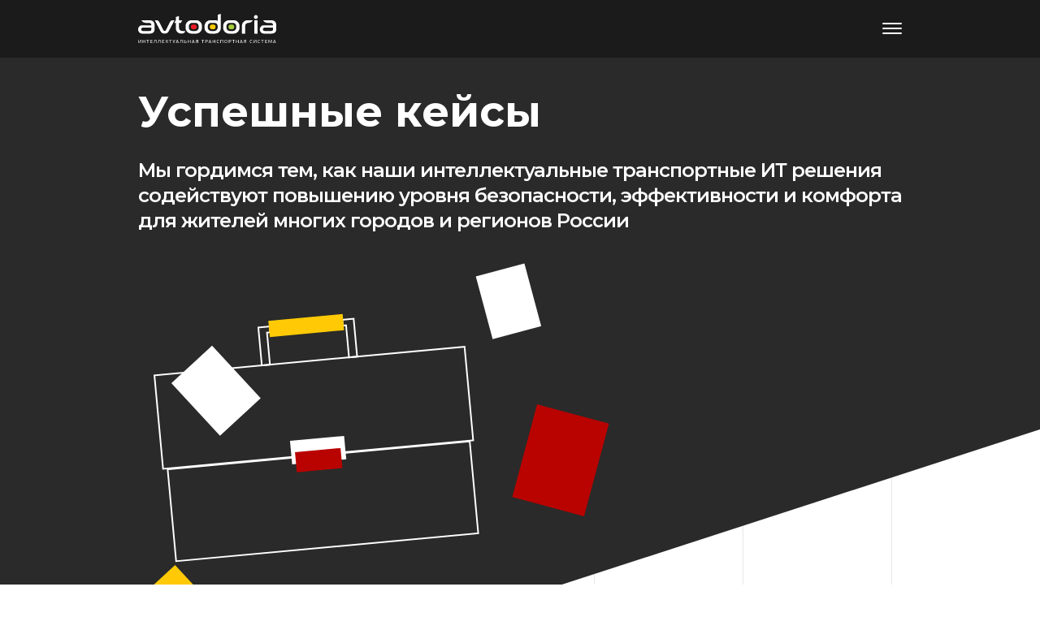

--- FILE ---
content_type: text/html; charset=UTF-8
request_url: https://avtodoria.ru/cases
body_size: 20747
content:
<!DOCTYPE html> <html> <head> <meta charset="utf-8" /> <meta http-equiv="Content-Type" content="text/html; charset=utf-8" /> <meta name="viewport" content="width=device-width, initial-scale=1.0" /> <!--metatextblock--> <title>Успешные кейсы</title> <meta name="description" content="Мы гордимся тем, как наши инновационные решения в области умных городов содействуют повышению безопасности, эффективности и комфорта для жителей многих городов и регионов России" /> <meta property="og:url" content="https://avtodoria.ru/cases" /> <meta property="og:title" content="Успешные кейсы" /> <meta property="og:description" content="Мы гордимся тем, как наши инновационные решения в области умных городов содействуют повышению безопасности, эффективности и комфорта для жителей многих городов и регионов России" /> <meta property="og:type" content="website" /> <link rel="canonical" href="https://avtodoria.ru/cases"> <!--/metatextblock--> <meta name="format-detection" content="telephone=no" /> <meta http-equiv="x-dns-prefetch-control" content="on"> <link rel="dns-prefetch" href="https://ws.tildacdn.com"> <link rel="dns-prefetch" href="https://static.tildacdn.com"> <link rel="shortcut icon" href="https://static.tildacdn.com/tild6137-3733-4633-a438-316235306439/12.png" type="image/x-icon" /> <!-- Assets --> <script src="https://neo.tildacdn.com/js/tilda-fallback-1.0.min.js" async charset="utf-8"></script> <link rel="stylesheet" href="https://static.tildacdn.com/css/tilda-grid-3.0.min.css" type="text/css" media="all" onerror="this.loaderr='y';"/> <link rel="stylesheet" href="https://static.tildacdn.com/ws/project8297425/tilda-blocks-page42273618.min.css?t=1748002698" type="text/css" media="all" onerror="this.loaderr='y';" /> <link rel="preconnect" href="https://fonts.gstatic.com"> <link href="https://fonts.googleapis.com/css2?family=Montserrat:wght@100..900&subset=latin,cyrillic" rel="stylesheet"> <link rel="stylesheet" href="https://static.tildacdn.com/css/tilda-menusub-1.0.min.css" type="text/css" media="print" onload="this.media='all';" onerror="this.loaderr='y';" /> <noscript><link rel="stylesheet" href="https://static.tildacdn.com/css/tilda-menusub-1.0.min.css" type="text/css" media="all" /></noscript> <link rel="stylesheet" href="https://static.tildacdn.com/css/tilda-forms-1.0.min.css" type="text/css" media="all" onerror="this.loaderr='y';" /> <script nomodule src="https://static.tildacdn.com/js/tilda-polyfill-1.0.min.js" charset="utf-8"></script> <script type="text/javascript">function t_onReady(func) {if(document.readyState!='loading') {func();} else {document.addEventListener('DOMContentLoaded',func);}}
function t_onFuncLoad(funcName,okFunc,time) {if(typeof window[funcName]==='function') {okFunc();} else {setTimeout(function() {t_onFuncLoad(funcName,okFunc,time);},(time||100));}}function t396_initialScale(t){t=document.getElementById("rec"+t);if(t){t=t.querySelector(".t396__artboard");if(t){var e,r=document.documentElement.clientWidth,a=[];if(i=t.getAttribute("data-artboard-screens"))for(var i=i.split(","),l=0;l<i.length;l++)a[l]=parseInt(i[l],10);else a=[320,480,640,960,1200];for(l=0;l<a.length;l++){var n=a[l];n<=r&&(e=n)}var o="edit"===window.allrecords.getAttribute("data-tilda-mode"),d="center"===t396_getFieldValue(t,"valign",e,a),c="grid"===t396_getFieldValue(t,"upscale",e,a),s=t396_getFieldValue(t,"height_vh",e,a),u=t396_getFieldValue(t,"height",e,a),g=!!window.opr&&!!window.opr.addons||!!window.opera||-1!==navigator.userAgent.indexOf(" OPR/");if(!o&&d&&!c&&!s&&u&&!g){for(var _=parseFloat((r/e).toFixed(3)),f=[t,t.querySelector(".t396__carrier"),t.querySelector(".t396__filter")],l=0;l<f.length;l++)f[l].style.height=Math.floor(parseInt(u,10)*_)+"px";t396_scaleInitial__getElementsToScale(t).forEach(function(t){t.style.zoom=_})}}}}function t396_scaleInitial__getElementsToScale(t){return t?Array.prototype.slice.call(t.children).filter(function(t){return t&&(t.classList.contains("t396__elem")||t.classList.contains("t396__group"))}):[]}function t396_getFieldValue(t,e,r,a){var i=a[a.length-1],l=r===i?t.getAttribute("data-artboard-"+e):t.getAttribute("data-artboard-"+e+"-res-"+r);if(!l)for(var n=0;n<a.length;n++){var o=a[n];if(!(o<=r)&&(l=o===i?t.getAttribute("data-artboard-"+e):t.getAttribute("data-artboard-"+e+"-res-"+o)))break}return l}</script> <script src="https://static.tildacdn.com/js/jquery-1.10.2.min.js" charset="utf-8" onerror="this.loaderr='y';"></script> <script src="https://static.tildacdn.com/js/tilda-scripts-3.0.min.js" charset="utf-8" defer onerror="this.loaderr='y';"></script> <script src="https://static.tildacdn.com/ws/project8297425/tilda-blocks-page42273618.min.js?t=1748002698" charset="utf-8" async onerror="this.loaderr='y';"></script> <script src="https://static.tildacdn.com/js/tilda-lazyload-1.0.min.js" charset="utf-8" async onerror="this.loaderr='y';"></script> <script src="https://static.tildacdn.com/js/tilda-zero-1.1.min.js" charset="utf-8" async onerror="this.loaderr='y';"></script> <script src="https://static.tildacdn.com/js/tilda-menusub-1.0.min.js" charset="utf-8" async onerror="this.loaderr='y';"></script> <script src="https://static.tildacdn.com/js/tilda-menu-1.0.min.js" charset="utf-8" async onerror="this.loaderr='y';"></script> <script src="https://static.tildacdn.com/js/tilda-submenublocks-1.0.min.js" charset="utf-8" async onerror="this.loaderr='y';"></script> <script src="https://static.tildacdn.com/js/tilda-forms-1.0.min.js" charset="utf-8" async onerror="this.loaderr='y';"></script> <script src="https://static.tildacdn.com/js/tilda-zero-forms-1.0.min.js" charset="utf-8" async onerror="this.loaderr='y';"></script> <script src="https://static.tildacdn.com/js/tilda-zero-scale-1.0.min.js" charset="utf-8" async onerror="this.loaderr='y';"></script> <script src="https://static.tildacdn.com/js/tilda-zero-fixed-1.0.min.js" charset="utf-8" async onerror="this.loaderr='y';"></script> <script src="https://static.tildacdn.com/js/tilda-skiplink-1.0.min.js" charset="utf-8" async onerror="this.loaderr='y';"></script> <script src="https://static.tildacdn.com/js/tilda-events-1.0.min.js" charset="utf-8" async onerror="this.loaderr='y';"></script> <script type="text/javascript">window.dataLayer=window.dataLayer||[];</script> <script type="text/javascript">(function() {if((/bot|google|yandex|baidu|bing|msn|duckduckbot|teoma|slurp|crawler|spider|robot|crawling|facebook/i.test(navigator.userAgent))===false&&typeof(sessionStorage)!='undefined'&&sessionStorage.getItem('visited')!=='y'&&document.visibilityState){var style=document.createElement('style');style.type='text/css';style.innerHTML='@media screen and (min-width: 980px) {.t-records {opacity: 0;}.t-records_animated {-webkit-transition: opacity ease-in-out .2s;-moz-transition: opacity ease-in-out .2s;-o-transition: opacity ease-in-out .2s;transition: opacity ease-in-out .2s;}.t-records.t-records_visible {opacity: 1;}}';document.getElementsByTagName('head')[0].appendChild(style);function t_setvisRecs(){var alr=document.querySelectorAll('.t-records');Array.prototype.forEach.call(alr,function(el) {el.classList.add("t-records_animated");});setTimeout(function() {Array.prototype.forEach.call(alr,function(el) {el.classList.add("t-records_visible");});sessionStorage.setItem("visited","y");},400);}
document.addEventListener('DOMContentLoaded',t_setvisRecs);}})();</script></head> <body class="t-body" style="margin:0;"> <!--allrecords--> <div id="allrecords" class="t-records" data-hook="blocks-collection-content-node" data-tilda-project-id="8297425" data-tilda-page-id="42273618" data-tilda-page-alias="cases" data-tilda-formskey="351b86e9d6f36de81f109d6f08297425" data-tilda-cookie="no" data-tilda-lazy="yes" data-tilda-root-zone="com" data-tilda-ts="y"> <!--header--> <header id="t-header" class="t-records" data-hook="blocks-collection-content-node" data-tilda-project-id="8297425" data-tilda-page-id="42342667" data-tilda-formskey="351b86e9d6f36de81f109d6f08297425" data-tilda-cookie="no" data-tilda-lazy="yes" data-tilda-root-zone="com"> <div id="rec684595066" class="r t-rec t-rec_pb_0" style="padding-bottom:0px; " data-animationappear="off" data-record-type="396"> <!-- T396 --> <style>#rec684595066 .t396__artboard {position:fixed;width:100%;left:0;top:0;opacity:0;z-index:990;}#rec684595066 .t396__artboard {height:1px;overflow:visible;}#rec684595066 .t396__filter {height:1px;}#rec684595066 .t396__carrier{height:1px;background-position:center center;background-attachment:scroll;background-size:cover;background-repeat:no-repeat;}@media screen and (max-width:1439px) {#rec684595066 .t396__artboard {transition:none;transform:none;opacity:1;}#rec684595066 .t396__artboard,#rec684595066 .t396__filter,#rec684595066 .t396__carrier {height:71px;}#rec684595066 .t396__artboard {background-color:#1b1b1b;}#rec684595066 .t396__filter {}#rec684595066 .t396__carrier {background-attachment:scroll;}}@media screen and (max-width:959px) {#rec684595066 .t396__artboard,#rec684595066 .t396__filter,#rec684595066 .t396__carrier {}#rec684595066 .t396__filter {}#rec684595066 .t396__carrier {background-attachment:scroll;}}@media screen and (max-width:639px) {#rec684595066 .t396__artboard,#rec684595066 .t396__filter,#rec684595066 .t396__carrier {}#rec684595066 .t396__filter {}#rec684595066 .t396__carrier {background-attachment:scroll;}}@media screen and (max-width:479px) {#rec684595066 .t396__artboard,#rec684595066 .t396__filter,#rec684595066 .t396__carrier {}#rec684595066 .t396__filter {}#rec684595066 .t396__carrier {background-attachment:scroll;}}#rec684595066 .tn-elem[data-elem-id="1703183137508"]{z-index:2;top:-129px;left:calc(50% - 720px + 604px);width:170px;height:auto;}#rec684595066 .tn-elem[data-elem-id="1703183137508"] .tn-atom{background-position:center center;border-color:transparent ;border-style:solid;}#rec684595066 .tn-elem[data-elem-id="1703183137508"] .tn-atom__img {}@media screen and (max-width:1439px) {#rec684595066 .tn-elem[data-elem-id="1703183137508"] {top:17px;left:calc(50% - 480px + 10px);height:auto;}}@media screen and (max-width:959px) {}@media screen and (max-width:639px) {}@media screen and (max-width:479px) {}#rec684595066 .tn-elem[data-elem-id="1703588175841"]{color:#ffffff;text-align:CENTER;z-index:3;top:-123px;left:calc(50% - 720px + 59px);width:69px;height:auto;}#rec684595066 .tn-elem[data-elem-id="1703588175841"] .tn-atom{color:#ffffff;font-size:16px;font-family:'Montserrat',Arial,sans-serif;line-height:1.5;font-weight:400;background-position:center center;border-color:transparent ;border-style:solid;}@media screen and (max-width:1439px) {#rec684595066 .tn-elem[data-elem-id="1703588175841"] {top:-558px;left:calc(50% - 480px + -157px);height:auto;}}@media screen and (max-width:959px) {}@media screen and (max-width:639px) {}@media screen and (max-width:479px) {}#rec684595066 .tn-elem[data-elem-id="1703588175848"]{color:#ffffff;text-align:CENTER;z-index:4;top:-123px;left:calc(50% - 720px + 166px);width:103px;height:auto;}#rec684595066 .tn-elem[data-elem-id="1703588175848"] .tn-atom{color:#ffffff;font-size:16px;font-family:'Montserrat',Arial,sans-serif;line-height:1.5;font-weight:400;background-position:center center;border-color:transparent ;border-style:solid;}@media screen and (max-width:1439px) {#rec684595066 .tn-elem[data-elem-id="1703588175848"] {top:-558px;left:calc(50% - 480px + -50px);height:auto;}}@media screen and (max-width:959px) {}@media screen and (max-width:639px) {}@media screen and (max-width:479px) {}#rec684595066 .tn-elem[data-elem-id="1703588175853"]{color:#ffffff;text-align:CENTER;z-index:5;top:-123px;left:calc(50% - 720px + 307px);width:121px;height:auto;}#rec684595066 .tn-elem[data-elem-id="1703588175853"] .tn-atom{color:#ffffff;font-size:16px;font-family:'Montserrat',Arial,sans-serif;line-height:1.5;font-weight:400;background-position:center center;border-color:transparent ;border-style:solid;}@media screen and (max-width:1439px) {#rec684595066 .tn-elem[data-elem-id="1703588175853"] {top:-558px;left:calc(50% - 480px + 91px);height:auto;}}@media screen and (max-width:959px) {}@media screen and (max-width:639px) {}@media screen and (max-width:479px) {}#rec684595066 .tn-elem[data-elem-id="1703588175858"]{color:#ffffff;text-align:CENTER;z-index:6;top:-123px;left:calc(50% - 720px + 466px);width:74px;height:auto;}#rec684595066 .tn-elem[data-elem-id="1703588175858"] .tn-atom{color:#ffffff;font-size:16px;font-family:'Montserrat',Arial,sans-serif;line-height:1.5;font-weight:400;background-position:center center;border-color:transparent ;border-style:solid;}@media screen and (max-width:1439px) {#rec684595066 .tn-elem[data-elem-id="1703588175858"] {top:-558px;left:calc(50% - 480px + 250px);height:auto;}}@media screen and (max-width:959px) {}@media screen and (max-width:639px) {}@media screen and (max-width:479px) {}#rec684595066 .tn-elem[data-elem-id="1703588175862"]{color:#ffffff;text-align:CENTER;z-index:7;top:-123px;left:calc(50% - 720px + 839px);width:71px;height:auto;}#rec684595066 .tn-elem[data-elem-id="1703588175862"] .tn-atom{color:#ffffff;font-size:16px;font-family:'Montserrat',Arial,sans-serif;line-height:1.5;font-weight:400;background-position:center center;border-color:transparent ;border-style:solid;}@media screen and (max-width:1439px) {#rec684595066 .tn-elem[data-elem-id="1703588175862"] {top:-558px;left:calc(50% - 480px + 623px);height:auto;}}@media screen and (max-width:959px) {}@media screen and (max-width:639px) {}@media screen and (max-width:479px) {}#rec684595066 .tn-elem[data-elem-id="1703588175867"]{color:#ffffff;text-align:CENTER;z-index:8;top:-123px;left:calc(50% - 720px + 948px);width:54px;height:auto;}#rec684595066 .tn-elem[data-elem-id="1703588175867"] .tn-atom{color:#ffffff;font-size:16px;font-family:'Montserrat',Arial,sans-serif;line-height:1.5;font-weight:400;background-position:center center;border-color:transparent ;border-style:solid;}@media screen and (max-width:1439px) {#rec684595066 .tn-elem[data-elem-id="1703588175867"] {top:-558px;left:calc(50% - 480px + 732px);height:auto;}}@media screen and (max-width:959px) {}@media screen and (max-width:639px) {}@media screen and (max-width:479px) {}#rec684595066 .tn-elem[data-elem-id="1703588175874"]{color:#ffffff;text-align:CENTER;z-index:9;top:-123px;left:calc(50% - 720px + 1040px);width:96px;height:auto;}#rec684595066 .tn-elem[data-elem-id="1703588175874"] .tn-atom{color:#ffffff;font-size:16px;font-family:'Montserrat',Arial,sans-serif;line-height:1.5;font-weight:400;background-position:center center;border-color:transparent ;border-style:solid;}@media screen and (max-width:1439px) {#rec684595066 .tn-elem[data-elem-id="1703588175874"] {top:-558px;left:calc(50% - 480px + 824px);height:auto;}}@media screen and (max-width:959px) {}@media screen and (max-width:639px) {}@media screen and (max-width:479px) {}#rec684595066 .tn-elem[data-elem-id="1703588175879"]{color:#ffffff;text-align:CENTER;z-index:10;top:-123px;left:calc(50% - 720px + 1174px);width:91px;height:auto;}#rec684595066 .tn-elem[data-elem-id="1703588175879"] .tn-atom{color:#ffffff;font-size:16px;font-family:'Montserrat',Arial,sans-serif;line-height:1.5;font-weight:400;background-position:center center;border-color:transparent ;border-style:solid;}@media screen and (max-width:1439px) {#rec684595066 .tn-elem[data-elem-id="1703588175879"] {top:-558px;left:calc(50% - 480px + 958px);height:auto;}}@media screen and (max-width:959px) {}@media screen and (max-width:639px) {}@media screen and (max-width:479px) {}#rec684595066 .tn-elem[data-elem-id="1703588175884"]{color:#ffffff;text-align:CENTER;z-index:11;top:-123px;left:calc(50% - 720px + 1303px);width:78px;height:auto;}#rec684595066 .tn-elem[data-elem-id="1703588175884"] .tn-atom{color:#ffffff;font-size:16px;font-family:'Montserrat',Arial,sans-serif;line-height:1.5;font-weight:400;background-position:center center;border-color:transparent ;border-style:solid;}@media screen and (max-width:1439px) {#rec684595066 .tn-elem[data-elem-id="1703588175884"] {top:-558px;left:calc(50% - 480px + 1087px);height:auto;}}@media screen and (max-width:959px) {}@media screen and (max-width:639px) {}@media screen and (max-width:479px) {}#rec684595066 .tn-elem[data-elem-id="1703600557288"]{z-index:12;top:-90px;left:calc(50% - 720px + 0px);width:24px;height:auto;}#rec684595066 .tn-elem[data-elem-id="1703600557288"] .tn-atom{background-position:center center;border-color:transparent ;border-style:solid;}#rec684595066 .tn-elem[data-elem-id="1703600557288"] .tn-atom__img {}@media screen and (max-width:1439px) {#rec684595066 .tn-elem[data-elem-id="1703600557288"] {top:28px;left:calc(50% - 480px + 926px);height:auto;}}@media screen and (max-width:959px) {#rec684595066 .tn-elem[data-elem-id="1703600557288"] {left:calc(50% - 320px + 606px);height:auto;}}@media screen and (max-width:639px) {#rec684595066 .tn-elem[data-elem-id="1703600557288"] {left:calc(50% - 240px + 446px);height:auto;}}@media screen and (max-width:479px) {#rec684595066 .tn-elem[data-elem-id="1703600557288"] {left:calc(50% - 187.5px + 341px);height:auto;}}</style> <div class='t396'> <div class="t396__artboard" data-artboard-recid="684595066" data-artboard-screens="375,480,640,960,1440" data-artboard-height="1" data-artboard-valign="top" data-artboard-upscale="grid" data-artboard-ovrflw="visible" data-artboard-pos="fixed" data-artboard-fixed-trigger="20000" data-artboard-fixed-need-js="y" data-artboard-height-res-960="71" data-artboard-fixed-trigger-res-960=""> <div class="t396__carrier" data-artboard-recid="684595066"></div> <div class="t396__filter" data-artboard-recid="684595066"></div> <div class='t396__elem tn-elem tn-elem__6845950661703183137508' data-elem-id='1703183137508' data-elem-type='image' data-field-top-value="-129" data-field-left-value="604" data-field-width-value="170" data-field-axisy-value="top" data-field-axisx-value="left" data-field-container-value="grid" data-field-topunits-value="px" data-field-leftunits-value="px" data-field-heightunits-value="" data-field-widthunits-value="px" data-field-filewidth-value="171" data-field-fileheight-value="36" data-field-top-res-960-value="17" data-field-left-res-960-value="10"> <a class='tn-atom' href="/"> <img class='tn-atom__img t-img' data-original='https://static.tildacdn.com/tild6134-3062-4465-b933-653238356139/logo.svg'
src='https://static.tildacdn.com/tild6134-3062-4465-b933-653238356139/logo.svg'
alt='' imgfield='tn_img_1703183137508'
/> </a> </div> <div class='t396__elem tn-elem tn-elem__6845950661703588175841' data-elem-id='1703588175841' data-elem-type='text' data-field-top-value="-123" data-field-left-value="59" data-field-width-value="69" data-field-axisy-value="top" data-field-axisx-value="left" data-field-container-value="grid" data-field-topunits-value="px" data-field-leftunits-value="px" data-field-heightunits-value="" data-field-widthunits-value="px" data-field-top-res-960-value="-558" data-field-left-res-960-value="-157"> <div class='tn-atom'><a href="/"style="color: inherit">Главная</a></div> </div> <div class='t396__elem tn-elem tn-elem__6845950661703588175848' data-elem-id='1703588175848' data-elem-type='text' data-field-top-value="-123" data-field-left-value="166" data-field-width-value="103" data-field-axisy-value="top" data-field-axisx-value="left" data-field-container-value="grid" data-field-topunits-value="px" data-field-leftunits-value="px" data-field-heightunits-value="" data-field-widthunits-value="px" data-field-top-res-960-value="-558" data-field-left-res-960-value="-50"> <div class='tn-atom'><a href="/company"style="color: inherit">О компании</a></div> </div> <div class='t396__elem tn-elem tn-elem__6845950661703588175853' data-elem-id='1703588175853' data-elem-type='text' data-field-top-value="-123" data-field-left-value="307" data-field-width-value="121" data-field-axisy-value="top" data-field-axisx-value="left" data-field-container-value="grid" data-field-topunits-value="px" data-field-leftunits-value="px" data-field-heightunits-value="" data-field-widthunits-value="px" data-field-top-res-960-value="-558" data-field-left-res-960-value="91"> <div class='tn-atom'><a href="/production_metal"style="color: inherit">Производство</a></div> </div> <div class='t396__elem tn-elem tn-elem__6845950661703588175858' data-elem-id='1703588175858' data-elem-type='text' data-field-top-value="-123" data-field-left-value="466" data-field-width-value="74" data-field-axisy-value="top" data-field-axisx-value="left" data-field-container-value="grid" data-field-topunits-value="px" data-field-leftunits-value="px" data-field-heightunits-value="" data-field-widthunits-value="px" data-field-top-res-960-value="-558" data-field-left-res-960-value="250"> <div class='tn-atom'><a href="/cases"style="color: inherit">Проекты</a></div> </div> <div class='t396__elem tn-elem tn-elem__6845950661703588175862' data-elem-id='1703588175862' data-elem-type='text' data-field-top-value="-123" data-field-left-value="839" data-field-width-value="71" data-field-axisy-value="top" data-field-axisx-value="left" data-field-container-value="grid" data-field-topunits-value="px" data-field-leftunits-value="px" data-field-heightunits-value="" data-field-widthunits-value="px" data-field-top-res-960-value="-558" data-field-left-res-960-value="623"> <div class='tn-atom'><a href="/career"style="color: inherit">Карьера</a></div> </div> <div class='t396__elem tn-elem tn-elem__6845950661703588175867' data-elem-id='1703588175867' data-elem-type='text' data-field-top-value="-123" data-field-left-value="948" data-field-width-value="54" data-field-axisy-value="top" data-field-axisx-value="left" data-field-container-value="grid" data-field-topunits-value="px" data-field-leftunits-value="px" data-field-heightunits-value="" data-field-widthunits-value="px" data-field-top-res-960-value="-558" data-field-left-res-960-value="732"> <div class='tn-atom'><a href="/cases"style="color: inherit">Кейсы</a></div> </div> <div class='t396__elem tn-elem tn-elem__6845950661703588175874' data-elem-id='1703588175874' data-elem-type='text' data-field-top-value="-123" data-field-left-value="1040" data-field-width-value="96" data-field-axisy-value="top" data-field-axisx-value="left" data-field-container-value="grid" data-field-topunits-value="px" data-field-leftunits-value="px" data-field-heightunits-value="" data-field-widthunits-value="px" data-field-top-res-960-value="-558" data-field-left-res-960-value="824"> <div class='tn-atom'><a href="/software"style="color: inherit">Разработка</a></div> </div> <div class='t396__elem tn-elem tn-elem__6845950661703588175879' data-elem-id='1703588175879' data-elem-type='text' data-field-top-value="-123" data-field-left-value="1174" data-field-width-value="91" data-field-axisy-value="top" data-field-axisx-value="left" data-field-container-value="grid" data-field-topunits-value="px" data-field-leftunits-value="px" data-field-heightunits-value="" data-field-widthunits-value="px" data-field-top-res-960-value="-558" data-field-left-res-960-value="958"> <div class='tn-atom'><a href="/big_data"style="color: inherit">Аналитика</a></div> </div> <div class='t396__elem tn-elem tn-elem__6845950661703588175884' data-elem-id='1703588175884' data-elem-type='text' data-field-top-value="-123" data-field-left-value="1303" data-field-width-value="78" data-field-axisy-value="top" data-field-axisx-value="left" data-field-container-value="grid" data-field-topunits-value="px" data-field-leftunits-value="px" data-field-heightunits-value="" data-field-widthunits-value="px" data-field-top-res-960-value="-558" data-field-left-res-960-value="1087"> <div class='tn-atom'><a href="#contacts"style="color: inherit">Контакты</a></div> </div> <div class='t396__elem tn-elem tn-elem__6845950661703600557288' data-elem-id='1703600557288' data-elem-type='image' data-field-top-value="-90" data-field-left-value="0" data-field-width-value="24" data-field-axisy-value="top" data-field-axisx-value="left" data-field-container-value="grid" data-field-topunits-value="px" data-field-leftunits-value="px" data-field-heightunits-value="" data-field-widthunits-value="px" data-field-filewidth-value="24" data-field-fileheight-value="14" data-field-left-res-375-value="341" data-field-left-res-480-value="446" data-field-left-res-640-value="606" data-field-top-res-960-value="28" data-field-left-res-960-value="926"> <a class='tn-atom' href="#menuopen"> <img class='tn-atom__img t-img' data-original='https://static.tildacdn.com/tild6561-6431-4737-b364-376563663661/Frame_255.svg'
src='https://static.tildacdn.com/tild6561-6431-4737-b364-376563663661/Frame_255.svg'
alt='' imgfield='tn_img_1703600557288'
/> </a> </div> </div> </div> <script>t_onReady(function() {t_onFuncLoad('t396_init',function() {t396_init('684595066');});});</script> <!-- /T396 --> </div> <div id="rec684598111" class="r t-rec t-rec_pt_0 t-rec_pb_0 t-screenmax-1200px" style="padding-top:0px;padding-bottom:0px; " data-animationappear="off" data-record-type="450" data-screen-max="1200px"> <!-- t450 --> <div id="nav684598111marker"></div> <div class="t450__overlay"> <div class="t450__overlay_bg"
style=" "> </div> </div> <div id="nav684598111" class="t450 " data-tooltip-hook="#menuopen"
style="max-width: 260px;background-color: #1b1b1b;"> <button type="button"
class="t450__close-button t450__close t450_opened "
style="background-color: #1b1b1b;"
aria-label="Закрыть меню"> <div class="t450__close_icon"> <span style="background-color:#ffffff;"></span> <span style="background-color:#ffffff;"></span> <span style="background-color:#ffffff;"></span> <span style="background-color:#ffffff;"></span> </div> </button> <div class="t450__container t-align_left"> <div class="t450__top"> <div class="t450__logowrapper"> <a href="/"> <img class="t450__logoimg"
src="https://static.tildacdn.com/tild3637-6366-4432-a335-646435336332/logo.svg"
imgfield="img"
style="max-width: 170px;" alt=""> </a> </div> <nav class="t450__menu"> <ul role="list" class="t450__list t-menu__list"> <li class="t450__list_item"> <a class="t-menu__link-item "
href="/" data-menu-submenu-hook="" data-menu-item-number="1">
Главная
</a> </li> <li class="t450__list_item"> <a class="t-menu__link-item "
href="/company" data-menu-submenu-hook="" data-menu-item-number="2">
О компании
</a> </li> <li class="t450__list_item"> <a class="t-menu__link-item "
href="/production_metal" data-menu-submenu-hook="" data-menu-item-number="3">
Производство
</a> </li> <li class="t450__list_item"> <a class="t-menu__link-item t450__link-item_submenu"
href=""
aria-expanded="false" role="button" data-menu-submenu-hook="link_sub4_684598111" data-menu-item-number="4">
Проекты
</a> <div class="t-menusub" data-submenu-hook="link_sub4_684598111" data-submenu-margin="15px" data-add-submenu-arrow=""> <div class="t-menusub__menu"> <div class="t-menusub__content"> <ul role="list" class="t-menusub__list"> <li class="t-menusub__list-item t-name t-name_xs"> <a class="t-menusub__link-item t-name t-name_xs"
href="https://rfrit.avtodoria.ru/" data-menu-item-number="4">РФРИТ</a> </li> </ul> </div> </div> </div> </li> <li class="t450__list_item"> <a class="t-menu__link-item "
href="/career" data-menu-submenu-hook="" data-menu-item-number="5">
Карьера
</a> </li> <li class="t450__list_item"> <a class="t-menu__link-item "
href="/cases" data-menu-submenu-hook="" data-menu-item-number="6">
Кейсы
</a> </li> <li class="t450__list_item"> <a class="t-menu__link-item "
href="/software" data-menu-submenu-hook="" data-menu-item-number="7">
Разработка
</a> </li> <li class="t450__list_item"> <a class="t-menu__link-item "
href="/big_data" data-menu-submenu-hook="" data-menu-item-number="8">
Аналитика
</a> </li> <li class="t450__list_item"> <a class="t-menu__link-item "
href="#contacts" data-menu-submenu-hook="" data-menu-item-number="9">
Контакты
</a> </li> </ul> </nav> </div> <div class="t450__rightside"> </div> </div> </div> <script>t_onReady(function() {var rec=document.querySelector('#rec684598111');if(!rec) return;rec.setAttribute('data-animationappear','off');rec.style.opacity=1;t_onFuncLoad('t450_initMenu',function() {t450_initMenu('684598111');});});</script> <style>#rec684598111 .t-menu__link-item{-webkit-transition:color 0.3s ease-in-out,opacity 0.3s ease-in-out;transition:color 0.3s ease-in-out,opacity 0.3s ease-in-out;position:relative;}#rec684598111 .t-menu__link-item.t-active:not(.t978__menu-link){color:#ffffff !important;font-weight:600 !important;}#rec684598111 .t-menu__link-item.t-active::after{content:'';position:absolute;left:0;-webkit-transition:all 0.3s ease;transition:all 0.3s ease;opacity:1;width:100%;height:100%;bottom:-1px;border-bottom:1px solid #ffca05;-webkit-box-shadow:inset 0px -1px 0px 0px #ffca05;-moz-box-shadow:inset 0px -1px 0px 0px #ffca05;box-shadow:inset 0px -1px 0px 0px #ffca05;}@supports (overflow:-webkit-marquee) and (justify-content:inherit){#rec684598111 .t-menu__link-item,#rec684598111 .t-menu__link-item.t-active{opacity:1 !important;}}</style> <script>t_onReady(function() {setTimeout(function(){t_onFuncLoad('t_menusub_init',function() {t_menusub_init('684598111');});},500);});</script> <style>@media screen and (max-width:980px){#rec684598111 .t-menusub__menu .t-menusub__link-item{color:#ffffff !important;}#rec684598111 .t-menusub__menu .t-menusub__link-item.t-active{color:#ffffff !important;}}</style> <style> #rec684598111 a.t-menu__link-item{font-size:16px;color:#ffffff;font-weight:500;font-family:'Montserrat';}</style> </div> <div id="rec686233194" class="r t-rec" style=" " data-animationappear="off" data-record-type="794"> <!-- T794 --> <div class="t794" data-tooltip-hook="#submenu:more" data-tooltip-margin="15px" data-add-arrow="on"> <div class="t794__tooltip-menu"> <div class="t794__tooltip-menu-corner"></div> <div class="t794__content"> <ul class="t794__list" role="menu" aria-label=""> <li class="t794__list_item t-submenublocks__item t-name t-name_xs"> <a class="t794__typo t794__typo_686233194 t794__link t-name t-name_xs"
role="menuitem"
href="https://rfrit.avtodoria.ru/"
style="color:#1b1b1b;font-weight:400;font-family:'Montserrat';" data-menu-item-number="1">РФРИТ</a> </li> </ul> </div> </div> </div> <script>t_onReady(function() {t_onFuncLoad('t794_init',function() {t794_init('686233194');});});</script> <style>#rec686233194 .t794__tooltip-menu,a[data-tooltip-menu-id="686233194"] + .t794__tooltip-menu{background-color:#ffffff;text-align:left;max-width:130px;border-radius:3px;}#rec686233194 .t794__content{background-color:#ffffff;border-radius:3px;}#rec686233194 .t794__tooltip-menu-corner{background-color:#ffffff;top:-6.5px;border-color:#eee;border-width:0;border-style:none;}@media screen and (max-width:980px){a[data-tooltip-menu-id="686233194"] + .t794__tooltip-menu{max-width:100%;}}</style> <style></style> <style>#rec686233194 .t794__tooltip-menu,a[data-tooltip-menu-id="686233194"] + .t794__tooltip-menu {box-shadow:0px 0px 7px rgba(0,0,0,0.2);}</style> </div> <div id="rec686333742" class="r t-rec t-rec_pb_0 t-screenmin-1200px" style="padding-bottom:0px; " data-animationappear="off" data-record-type="674" data-screen-min="1200px"> <!-- T674 --> <div class="t674"> <div
class="t674__cover t674__cover_fixed"
id="recorddiv686333742"
itemscope itemtype="http://schema.org/ImageObject"> <div 
class="t674__cover-carrier t-bgimg" data-original="https://static.tildacdn.com/tild6564-3535-4836-b738-663565653532/line.svg"
style="background-image:url(https://static.tildacdn.com/tild6564-3535-4836-b738-663565653532/line.svg)"></div> <meta itemprop="image" content="https://static.tildacdn.com/tild6564-3535-4836-b738-663565653532/line.svg"> </div> <style>@media screen and (min-width:1201px) {body {;position:relative;z-index:0;}#allrecords {background-color:transparent !important;}#rec686333742 .t674__cover {display:block;}#rec686333742 .t674__cover-carrier {opacity:0;}#rec686333742 .t674__cover-carrier.loaded {opacity:1;}}</style> </div> <script>(function() {var isSafariOnIOS=!!navigator.userAgent.match(/iP(hone|od|ad)/)&&navigator.userAgent.match(/WebKit/i)&&!navigator.userAgent.match(/CriOS/i)&&!navigator.userAgent.match(/FxiOS/i);if(!isSafariOnIOS) return;var recid='rec686333742';var rec=document.getElementById(recid);if(!rec) return;rec.classList.add('safari');})();</script> </div> </header> <!--/header--> <div id="rec683392238" class="r t-rec t-rec_pb_0" style="padding-bottom:0px; " data-animationappear="off" data-record-type="396"> <!-- T396 --> <style>#rec683392238 .t396__artboard {height:3933px;}#rec683392238 .t396__filter {height:3933px;}#rec683392238 .t396__carrier{height:3933px;background-position:center center;background-attachment:scroll;background-size:cover;background-repeat:no-repeat;}@media screen and (max-width:1439px) {#rec683392238 .t396__artboard,#rec683392238 .t396__filter,#rec683392238 .t396__carrier {height:3793px;}#rec683392238 .t396__filter {}#rec683392238 .t396__carrier {background-attachment:scroll;}}@media screen and (max-width:959px) {#rec683392238 .t396__artboard,#rec683392238 .t396__filter,#rec683392238 .t396__carrier {height:4233px;}#rec683392238 .t396__filter {}#rec683392238 .t396__carrier {background-attachment:scroll;}}@media screen and (max-width:639px) {#rec683392238 .t396__artboard,#rec683392238 .t396__filter,#rec683392238 .t396__carrier {height:3583px;}#rec683392238 .t396__filter {}#rec683392238 .t396__carrier {background-attachment:scroll;}}@media screen and (max-width:479px) {#rec683392238 .t396__artboard,#rec683392238 .t396__filter,#rec683392238 .t396__carrier {height:3543px;}#rec683392238 .t396__filter {}#rec683392238 .t396__carrier {background-attachment:scroll;}}#rec683392238 .tn-elem[data-elem-id="1703156857804"]{z-index:3;top:2002px;left:calc(50% - 720px + -1280px);width:4000px;height:1394px;}#rec683392238 .tn-elem[data-elem-id="1703156857804"] .tn-atom {border-radius:0px 0px 0px 0px;background-color:#2a2a2a;background-position:center center;border-color:transparent ;border-style:solid;}#rec683392238 .tn-elem[data-elem-id="1703156857804"] .tn-atom {-webkit-transform:rotate(342deg);-moz-transform:rotate(342deg);transform:rotate(342deg);}@media screen and (max-width:1439px) {#rec683392238 .tn-elem[data-elem-id="1703156857804"] {top:1817px;left:calc(50% - 480px + 0px);width:100%;height:1137px;}#rec683392238 .tn-elem[data-elem-id="1703156857804"] .tn-atom {background-position:center center;background-size:cover;-webkit-transform:rotate(0deg);-moz-transform:rotate(0deg);transform:rotate(0deg);}}@media screen and (max-width:959px) {#rec683392238 .tn-elem[data-elem-id="1703156857804"] {top:1682px;}}@media screen and (max-width:639px) {#rec683392238 .tn-elem[data-elem-id="1703156857804"] {top:1449px;height:1160px;}}@media screen and (max-width:479px) {#rec683392238 .tn-elem[data-elem-id="1703156857804"] {top:1425px;height:1174px;}}#rec683392238 .tn-elem[data-elem-id="1702990288696"]{z-index:4;top:3132px;left:calc(50% - 720px + 0px);width:2837px;height:801px;}#rec683392238 .tn-elem[data-elem-id="1702990288696"] .tn-atom {border-radius:0px 0px 0px 0px;background-color:#1b1b1b;background-position:center center;border-color:transparent ;border-style:solid;}@media screen and (max-width:1439px) {#rec683392238 .tn-elem[data-elem-id="1702990288696"] {top:3752px;width:100%;height:40px;}#rec683392238 .tn-elem[data-elem-id="1702990288696"] .tn-atom {background-position:center center;background-size:cover;}}@media screen and (max-width:959px) {#rec683392238 .tn-elem[data-elem-id="1702990288696"] {top:3512px;}}@media screen and (max-width:639px) {#rec683392238 .tn-elem[data-elem-id="1702990288696"] {top:3302px;}}@media screen and (max-width:479px) {#rec683392238 .tn-elem[data-elem-id="1702990288696"] {top:3202px;left:calc(50% - 187.5px + 0px);}}#rec683392238 .tn-elem[data-elem-id="1702990022822"]{z-index:5;top:2002px;left:calc(50% - 720px + -1280px);width:4000px;height:1394px;}#rec683392238 .tn-elem[data-elem-id="1702990022822"] .tn-atom {border-radius:0px 0px 0px 0px;background-color:#2a2a2a;background-position:center center;border-color:transparent ;border-style:solid;}#rec683392238 .tn-elem[data-elem-id="1702990022822"] .tn-atom {-webkit-transform:rotate(342deg);-moz-transform:rotate(342deg);transform:rotate(342deg);}@media screen and (max-width:1439px) {#rec683392238 .tn-elem[data-elem-id="1702990022822"] {top:2333px;left:calc(50% - 480px + 0px);width:100%;}#rec683392238 .tn-elem[data-elem-id="1702990022822"] .tn-atom {background-position:center center;background-size:cover;-webkit-transform:rotate(0deg);-moz-transform:rotate(0deg);transform:rotate(0deg);}}@media screen and (max-width:959px) {#rec683392238 .tn-elem[data-elem-id="1702990022822"] {top:2403px;height:1830px;}#rec683392238 .tn-elem[data-elem-id="1702990022822"] .tn-atom {background-size:cover;opacity:1;}}@media screen and (max-width:639px) {#rec683392238 .tn-elem[data-elem-id="1702990022822"] {top:2193px;height:1390px;}}@media screen and (max-width:479px) {#rec683392238 .tn-elem[data-elem-id="1702990022822"] {top:2143px;left:calc(50% - 187.5px + 0px);height:1400px;}}#rec683392238 .tn-elem[data-elem-id="1702990260203"]{z-index:6;top:2900px;left:calc(50% - 720px + -1280px);width:4000px;height:1394px;}#rec683392238 .tn-elem[data-elem-id="1702990260203"] .tn-atom {border-radius:0px 0px 0px 0px;background-color:#1b1b1b;background-position:center center;border-color:transparent ;border-style:solid;}#rec683392238 .tn-elem[data-elem-id="1702990260203"] .tn-atom {-webkit-transform:rotate(342deg);-moz-transform:rotate(342deg);transform:rotate(342deg);}@media screen and (max-width:1439px) {#rec683392238 .tn-elem[data-elem-id="1702990260203"] {top:2954px;left:calc(50% - 480px + 0px);width:100%;height:839px;}#rec683392238 .tn-elem[data-elem-id="1702990260203"] .tn-atom {background-position:center center;background-size:cover;-webkit-transform:rotate(0deg);-moz-transform:rotate(0deg);transform:rotate(0deg);}}@media screen and (max-width:959px) {#rec683392238 .tn-elem[data-elem-id="1702990260203"] {top:3024px;height:305px;}}@media screen and (max-width:639px) {#rec683392238 .tn-elem[data-elem-id="1702990260203"] {top:2814px;height:157px;}}@media screen and (max-width:479px) {#rec683392238 .tn-elem[data-elem-id="1702990260203"] {top:2873px;left:calc(50% - 187.5px + 1px);height:670px;}#rec683392238 .tn-elem[data-elem-id="1702990260203"] .tn-atom {background-size:cover;opacity:1;}}#rec683392238 .tn-elem[data-elem-id="1702631030414"]{z-index:7;top:-815px;left:calc(50% - 720px + -1280px);width:4000px;height:1394px;}#rec683392238 .tn-elem[data-elem-id="1702631030414"] .tn-atom {border-radius:0px 0px 0px 0px;background-color:#2a2a2a;background-position:center center;border-color:transparent ;border-style:solid;}#rec683392238 .tn-elem[data-elem-id="1702631030414"] .tn-atom {-webkit-transform:rotate(342deg);-moz-transform:rotate(342deg);transform:rotate(342deg);}@media screen and (max-width:1439px) {#rec683392238 .tn-elem[data-elem-id="1702631030414"] {top:-771px;}}@media screen and (max-width:959px) {}@media screen and (max-width:639px) {#rec683392238 .tn-elem[data-elem-id="1702631030414"] {top:-902px;}}@media screen and (max-width:479px) {#rec683392238 .tn-elem[data-elem-id="1702631030414"] {height:1354px;}}#rec683392238 .tn-elem[data-elem-id="1702630782255"]{color:#ffffff;text-align:LEFT;z-index:8;top:115px;left:calc(50% - 720px + 60px);width:472px;height:auto;}#rec683392238 .tn-elem[data-elem-id="1702630782255"] .tn-atom {vertical-align:middle;color:#ffffff;font-size:64px;font-family:'Montserrat',Arial,sans-serif;line-height:0.88;font-weight:700;background-position:center center;border-color:transparent ;border-style:solid;}@media screen and (max-width:1439px) {#rec683392238 .tn-elem[data-elem-id="1702630782255"] {left:calc(50% - 480px + 10px);width:639px;height:auto;}#rec683392238 .tn-elem[data-elem-id="1702630782255"] {}#rec683392238 .tn-elem[data-elem-id="1702630782255"] .tn-atom{font-size:52px;background-size:cover;}}@media screen and (max-width:959px) {}@media screen and (max-width:639px) {#rec683392238 .tn-elem[data-elem-id="1702630782255"] .tn-atom{font-size:32px;background-size:cover;}}@media screen and (max-width:479px) {}#rec683392238 .tn-elem[data-elem-id="1702630782305"]{color:#1b1b1b;text-align:LEFT;z-index:9;top:727px;left:calc(50% - 720px + 732px);width:617px;height:auto;}#rec683392238 .tn-elem[data-elem-id="1702630782305"] .tn-atom {vertical-align:middle;color:#1b1b1b;font-size:40px;font-family:'Montserrat',Arial,sans-serif;line-height:1.07;font-weight:600;background-position:center center;border-color:transparent ;border-style:solid;}@media screen and (max-width:1439px) {#rec683392238 .tn-elem[data-elem-id="1702630782305"] {top:871px;left:calc(50% - 480px + 330px);height:auto;}}@media screen and (max-width:959px) {#rec683392238 .tn-elem[data-elem-id="1702630782305"] {top:949px;left:calc(50% - 320px + 10px);height:auto;}}@media screen and (max-width:639px) {#rec683392238 .tn-elem[data-elem-id="1702630782305"] {top:806px;height:auto;}#rec683392238 .tn-elem[data-elem-id="1702630782305"] .tn-atom{font-size:32px;background-size:cover;}}@media screen and (max-width:479px) {#rec683392238 .tn-elem[data-elem-id="1702630782305"] {top:770px;left:calc(50% - 187.5px + 11px);width:364px;height:auto;}#rec683392238 .tn-elem[data-elem-id="1702630782305"] .tn-atom{font-size:30px;background-size:cover;}}#rec683392238 .tn-elem[data-elem-id="1702630782313"]{color:#1b1b1b;text-align:LEFT;z-index:10;top:859px;left:calc(50% - 720px + 284px);width:606px;height:auto;}#rec683392238 .tn-elem[data-elem-id="1702630782313"] .tn-atom {vertical-align:middle;color:#1b1b1b;font-size:18px;font-family:'Montserrat',Arial,sans-serif;line-height:1.78;font-weight:400;background-position:center center;border-color:transparent ;border-style:solid;}@media screen and (max-width:1439px) {#rec683392238 .tn-elem[data-elem-id="1702630782313"] {top:987px;left:calc(50% - 480px + 330px);height:auto;}}@media screen and (max-width:959px) {#rec683392238 .tn-elem[data-elem-id="1702630782313"] {top:1065px;left:calc(50% - 320px + 10px);height:auto;}}@media screen and (max-width:639px) {#rec683392238 .tn-elem[data-elem-id="1702630782313"] {top:903px;width:461px;height:auto;}#rec683392238 .tn-elem[data-elem-id="1702630782313"] .tn-atom{font-size:16px;line-height:1.6;background-size:cover;}}@media screen and (max-width:479px) {#rec683392238 .tn-elem[data-elem-id="1702630782313"] {top:862px;width:355px;height:auto;}}#rec683392238 .tn-elem[data-elem-id="1702630782038"]{z-index:11;top:16px;left:calc(50% - 720px + 58px);width:1323px;height:38px;}#rec683392238 .tn-elem[data-elem-id="1702630782038"] .tn-atom {border-radius:0px 0px 0px 0px;background-position:center center;border-color:transparent ;border-style:solid;}@media screen and (max-width:1439px) {}@media screen and (max-width:959px) {}@media screen and (max-width:639px) {}@media screen and (max-width:479px) {}#rec683392238 .tn-elem[data-elem-id="1702630782090"]{z-index:12;top:52px;left:calc(50% - 720px + 949px);width:56px;height:2px;}#rec683392238 .tn-elem[data-elem-id="1702630782090"] .tn-atom {border-radius:0px 0px 0px 0px;background-color:#ffca05;background-position:center center;border-color:transparent ;border-style:solid;}@media screen and (max-width:1439px) {#rec683392238 .tn-elem[data-elem-id="1702630782090"] {top:-296px;left:calc(50% - 480px + -283px);}}@media screen and (max-width:959px) {}@media screen and (max-width:639px) {}@media screen and (max-width:479px) {}#rec683392238 .tn-elem[data-elem-id="1702887150922"]{z-index:13;top:16px;left:calc(50% - 720px + 604px);width:170px;height:auto;}#rec683392238 .tn-elem[data-elem-id="1702887150922"] .tn-atom {border-radius:0px 0px 0px 0px;background-position:center center;border-color:transparent ;border-style:solid;}#rec683392238 .tn-elem[data-elem-id="1702887150922"] .tn-atom__img {border-radius:0px 0px 0px 0px;object-position:center center;}@media screen and (max-width:1439px) {#rec683392238 .tn-elem[data-elem-id="1702887150922"] {top:-301px;left:calc(50% - 480px + 268px);height:auto;}}@media screen and (max-width:959px) {#rec683392238 .tn-elem[data-elem-id="1702887150922"] {height:auto;}}@media screen and (max-width:639px) {#rec683392238 .tn-elem[data-elem-id="1702887150922"] {height:auto;}}@media screen and (max-width:479px) {#rec683392238 .tn-elem[data-elem-id="1702887150922"] {height:auto;}}#rec683392238 .tn-elem[data-elem-id="1702888720595"]{color:#ffffff;z-index:14;top:109px;left:calc(50% - 720px + 732px);width:649px;height:auto;}#rec683392238 .tn-elem[data-elem-id="1702888720595"] .tn-atom {vertical-align:middle;color:#ffffff;font-size:30px;font-family:'Montserrat',Arial,sans-serif;line-height:1.3;font-weight:600;letter-spacing:-1px;background-position:center center;border-color:transparent ;border-style:solid;}@media screen and (max-width:1439px) {#rec683392238 .tn-elem[data-elem-id="1702888720595"] {top:194px;left:calc(50% - 480px + 10px);width:941px;height:auto;}#rec683392238 .tn-elem[data-elem-id="1702888720595"] .tn-atom{font-size:24px;background-size:cover;}}@media screen and (max-width:959px) {#rec683392238 .tn-elem[data-elem-id="1702888720595"] {width:609px;height:auto;}#rec683392238 .tn-elem[data-elem-id="1702888720595"] {}#rec683392238 .tn-elem[data-elem-id="1702888720595"] .tn-atom {background-size:cover;}}@media screen and (max-width:639px) {#rec683392238 .tn-elem[data-elem-id="1702888720595"] {top:173px;width:463px;height:auto;}#rec683392238 .tn-elem[data-elem-id="1702888720595"] .tn-atom{font-size:20px;background-size:cover;}}@media screen and (max-width:479px) {#rec683392238 .tn-elem[data-elem-id="1702888720595"] {width:356px;height:auto;}}#rec683392238 .tn-elem[data-elem-id="1702989939567"]{z-index:15;top:1123px;left:calc(50% - 720px + 128px);width:1184px;height:632px;}#rec683392238 .tn-elem[data-elem-id="1702989939567"] .tn-atom {border-radius:0px 0px 0px 0px;background-position:center center;background-size:cover;background-repeat:no-repeat;border-color:transparent ;border-style:solid;}@media screen and (max-width:1439px) {#rec683392238 .tn-elem[data-elem-id="1702989939567"] {top:1224px;left:calc(50% - 480px + 10px);width:942px;height:503px;}}@media screen and (max-width:959px) {#rec683392238 .tn-elem[data-elem-id="1702989939567"] {top:1315px;left:calc(50% - 320px + 10px);width:620px;height:297px;}}@media screen and (max-width:639px) {#rec683392238 .tn-elem[data-elem-id="1702989939567"] {top:1169px;width:461px;height:221px;}}@media screen and (max-width:479px) {#rec683392238 .tn-elem[data-elem-id="1702989939567"] {top:1197px;left:calc(50% - 187.5px + 11px);width:355px;height:184px;}}#rec683392238 .tn-elem[data-elem-id="1702990049669"]{z-index:16;top:2542px;left:calc(50% - 720px + 56px);width:314px;height:99px;}#rec683392238 .tn-elem[data-elem-id="1702990049669"] .tn-atom {border-radius:0px 0px 0px 0px;background-color:#ffca05;background-position:center center;border-color:transparent ;border-style:solid;}@media screen and (max-width:1439px) {#rec683392238 .tn-elem[data-elem-id="1702990049669"] {top:2391px;left:calc(50% - 480px + 10px);width:220px;}}@media screen and (max-width:959px) {#rec683392238 .tn-elem[data-elem-id="1702990049669"] {top:2281px;width:300px;}}@media screen and (max-width:639px) {#rec683392238 .tn-elem[data-elem-id="1702990049669"] {top:2071px;width:220px;}}@media screen and (max-width:479px) {#rec683392238 .tn-elem[data-elem-id="1702990049669"] {top:2126px;width:169px;height:80px;}}#rec683392238 .tn-elem[data-elem-id="1702990049673"]{color:#1b1b1b;text-align:LEFT;z-index:17;top:2558px;left:calc(50% - 720px + 72px);width:175px;height:auto;}#rec683392238 .tn-elem[data-elem-id="1702990049673"] .tn-atom {vertical-align:middle;color:#1b1b1b;font-size:16px;font-family:'Montserrat',Arial,sans-serif;line-height:1.5;font-weight:400;background-position:center center;border-color:transparent ;border-style:solid;}@media screen and (max-width:1439px) {#rec683392238 .tn-elem[data-elem-id="1702990049673"] {top:2407px;left:calc(50% - 480px + 26px);height:auto;}}@media screen and (max-width:959px) {#rec683392238 .tn-elem[data-elem-id="1702990049673"] {top:2297px;height:auto;}}@media screen and (max-width:639px) {#rec683392238 .tn-elem[data-elem-id="1702990049673"] {top:2087px;height:auto;}}@media screen and (max-width:479px) {#rec683392238 .tn-elem[data-elem-id="1702990049673"] {top:2142px;height:auto;}#rec683392238 .tn-elem[data-elem-id="1702990049673"] .tn-atom{font-size:12px;background-size:cover;}}#rec683392238 .tn-elem[data-elem-id="1702990049678"]{color:#1b1b1b;z-index:18;top:2591px;left:calc(50% - 720px + 72px);width:169px;height:auto;}#rec683392238 .tn-elem[data-elem-id="1702990049678"] .tn-atom {vertical-align:middle;color:#1b1b1b;font-size:26px;font-family:'Montserrat',Arial,sans-serif;line-height:1.23;font-weight:600;background-position:center center;border-color:transparent ;border-style:solid;}@media screen and (max-width:1439px) {#rec683392238 .tn-elem[data-elem-id="1702990049678"] {top:2440px;left:calc(50% - 480px + 26px);height:auto;}}@media screen and (max-width:959px) {#rec683392238 .tn-elem[data-elem-id="1702990049678"] {top:2330px;height:auto;}}@media screen and (max-width:639px) {#rec683392238 .tn-elem[data-elem-id="1702990049678"] {top:2120px;height:auto;}}@media screen and (max-width:479px) {#rec683392238 .tn-elem[data-elem-id="1702990049678"] {top:2163px;height:auto;}#rec683392238 .tn-elem[data-elem-id="1702990049678"] .tn-atom{font-size:24px;background-size:cover;}}#rec683392238 .tn-elem[data-elem-id="1702990049716"]{z-index:19;top:2665px;left:calc(50% - 720px + 732px);width:652px;height:345px;}#rec683392238 .tn-elem[data-elem-id="1702990049716"] .tn-atom {border-radius:0px 0px 0px 0px;background-position:center center;background-size:cover;background-repeat:no-repeat;border-color:transparent ;border-style:solid;}@media screen and (max-width:1439px) {#rec683392238 .tn-elem[data-elem-id="1702990049716"] {top:2510px;left:calc(50% - 480px + 490px);width:460px;}}@media screen and (max-width:959px) {#rec683392238 .tn-elem[data-elem-id="1702990049716"] {top:2904px;left:calc(50% - 320px + 10px);width:620px;}}@media screen and (max-width:639px) {#rec683392238 .tn-elem[data-elem-id="1702990049716"] {top:2629px;width:460px;height:280px;}}@media screen and (max-width:479px) {#rec683392238 .tn-elem[data-elem-id="1702990049716"] {top:2593px;left:calc(50% - 187.5px + 11px);width:355px;height:220px;}}#rec683392238 .tn-elem[data-elem-id="1702990049722"]{z-index:20;top:2699px;left:calc(50% - 720px + 756px);width:313px;height:40px;}#rec683392238 .tn-elem[data-elem-id="1702990049722"] .tn-atom {border-radius:0px 0px 0px 0px;background-color:#b90301;background-position:center center;border-color:transparent ;border-style:solid;}@media screen and (max-width:1439px) {#rec683392238 .tn-elem[data-elem-id="1702990049722"] {top:2544px;left:calc(50% - 480px + 514px);}}@media screen and (max-width:959px) {#rec683392238 .tn-elem[data-elem-id="1702990049722"] {top:2933px;left:calc(50% - 320px + 35px);}}@media screen and (max-width:639px) {#rec683392238 .tn-elem[data-elem-id="1702990049722"] {top:2658px;}}@media screen and (max-width:479px) {#rec683392238 .tn-elem[data-elem-id="1702990049722"] {top:2603px;left:calc(50% - 187.5px + 21px);width:259px;height:30px;}}#rec683392238 .tn-elem[data-elem-id="1702990049727"]{color:#ffffff;text-align:CENTER;z-index:21;top:2707px;left:calc(50% - 720px + 764px);width:297px;height:auto;}#rec683392238 .tn-elem[data-elem-id="1702990049727"] .tn-atom {vertical-align:middle;color:#ffffff;font-size:18px;font-family:'Montserrat',Arial,sans-serif;line-height:1.33;font-weight:600;background-position:center center;border-color:transparent ;border-style:solid;}@media screen and (max-width:1439px) {#rec683392238 .tn-elem[data-elem-id="1702990049727"] {top:2552px;left:calc(50% - 480px + 522px);height:auto;}}@media screen and (max-width:959px) {#rec683392238 .tn-elem[data-elem-id="1702990049727"] {top:2941px;left:calc(50% - 320px + 43px);height:auto;}}@media screen and (max-width:639px) {#rec683392238 .tn-elem[data-elem-id="1702990049727"] {top:2666px;height:auto;}}@media screen and (max-width:479px) {#rec683392238 .tn-elem[data-elem-id="1702990049727"] {top:2609px;left:calc(50% - 187.5px + 22px);width:259px;height:auto;}#rec683392238 .tn-elem[data-elem-id="1702990049727"] .tn-atom{font-size:14px;background-size:cover;}}#rec683392238 .tn-elem[data-elem-id="1702990049738"]{z-index:22;top:2665px;left:calc(50% - 720px + 56px);width:652px;height:345px;}#rec683392238 .tn-elem[data-elem-id="1702990049738"] .tn-atom {border-radius:0px 0px 0px 0px;background-position:center center;background-size:cover;background-repeat:no-repeat;border-color:transparent ;border-style:solid;}@media screen and (max-width:1439px) {#rec683392238 .tn-elem[data-elem-id="1702990049738"] {top:2510px;left:calc(50% - 480px + 10px);width:460px;}}@media screen and (max-width:959px) {#rec683392238 .tn-elem[data-elem-id="1702990049738"] {top:2539px;width:620px;}}@media screen and (max-width:639px) {#rec683392238 .tn-elem[data-elem-id="1702990049738"] {top:2329px;width:460px;height:280px;}}@media screen and (max-width:479px) {#rec683392238 .tn-elem[data-elem-id="1702990049738"] {top:2353px;left:calc(50% - 187.5px + 11px);width:355px;height:220px;}}#rec683392238 .tn-elem[data-elem-id="1702990049743"]{z-index:23;top:2699px;left:calc(50% - 720px + 80px);width:241px;height:40px;}#rec683392238 .tn-elem[data-elem-id="1702990049743"] .tn-atom {border-radius:0px 0px 0px 0px;background-color:#b90301;background-position:center center;border-color:transparent ;border-style:solid;}@media screen and (max-width:1439px) {#rec683392238 .tn-elem[data-elem-id="1702990049743"] {top:2544px;left:calc(50% - 480px + 34px);}}@media screen and (max-width:959px) {#rec683392238 .tn-elem[data-elem-id="1702990049743"] {top:2573px;}}@media screen and (max-width:639px) {#rec683392238 .tn-elem[data-elem-id="1702990049743"] {top:2363px;}}@media screen and (max-width:479px) {#rec683392238 .tn-elem[data-elem-id="1702990049743"] {top:2363px;left:calc(50% - 187.5px + 22px);height:30px;}}#rec683392238 .tn-elem[data-elem-id="1702990049746"]{color:#ffffff;text-align:CENTER;z-index:24;top:2707px;left:calc(50% - 720px + 82px);width:239px;height:auto;}#rec683392238 .tn-elem[data-elem-id="1702990049746"] .tn-atom {vertical-align:middle;color:#ffffff;font-size:18px;font-family:'Montserrat',Arial,sans-serif;line-height:1.33;font-weight:600;background-position:center center;border-color:transparent ;border-style:solid;}@media screen and (max-width:1439px) {#rec683392238 .tn-elem[data-elem-id="1702990049746"] {top:2552px;left:calc(50% - 480px + 46px);height:auto;}}@media screen and (max-width:959px) {#rec683392238 .tn-elem[data-elem-id="1702990049746"] {top:2581px;height:auto;}}@media screen and (max-width:639px) {#rec683392238 .tn-elem[data-elem-id="1702990049746"] {top:2371px;height:auto;}}@media screen and (max-width:479px) {#rec683392238 .tn-elem[data-elem-id="1702990049746"] {top:2368px;left:calc(50% - 187.5px + 4px);height:auto;}#rec683392238 .tn-elem[data-elem-id="1702990049746"] .tn-atom{font-size:14px;background-size:cover;}}#rec683392238 .tn-elem[data-elem-id="1702990049756"]{z-index:25;top:2542px;left:calc(50% - 720px + 732px);width:314px;height:99px;}#rec683392238 .tn-elem[data-elem-id="1702990049756"] .tn-atom {border-radius:0px 0px 0px 0px;background-color:#ffca05;background-position:center center;border-color:transparent ;border-style:solid;}@media screen and (max-width:1439px) {#rec683392238 .tn-elem[data-elem-id="1702990049756"] {top:2391px;left:calc(50% - 480px + 490px);width:220px;}}@media screen and (max-width:959px) {#rec683392238 .tn-elem[data-elem-id="1702990049756"] {top:2400px;left:calc(50% - 320px + 10px);width:300px;}}@media screen and (max-width:639px) {#rec683392238 .tn-elem[data-elem-id="1702990049756"] {top:2190px;width:220px;}}@media screen and (max-width:479px) {#rec683392238 .tn-elem[data-elem-id="1702990049756"] {top:2223px;left:calc(50% - 187.5px + 10px);width:169px;height:80px;}}#rec683392238 .tn-elem[data-elem-id="1702990049761"]{color:#1b1b1b;text-align:LEFT;z-index:26;top:2558px;left:calc(50% - 720px + 748px);width:175px;height:auto;}#rec683392238 .tn-elem[data-elem-id="1702990049761"] .tn-atom {vertical-align:middle;color:#1b1b1b;font-size:16px;font-family:'Montserrat',Arial,sans-serif;line-height:1.5;font-weight:400;background-position:center center;border-color:transparent ;border-style:solid;}@media screen and (max-width:1439px) {#rec683392238 .tn-elem[data-elem-id="1702990049761"] {top:2407px;left:calc(50% - 480px + 506px);height:auto;}}@media screen and (max-width:959px) {#rec683392238 .tn-elem[data-elem-id="1702990049761"] {top:2416px;left:calc(50% - 320px + 26px);height:auto;}}@media screen and (max-width:639px) {#rec683392238 .tn-elem[data-elem-id="1702990049761"] {top:2206px;height:auto;}}@media screen and (max-width:479px) {#rec683392238 .tn-elem[data-elem-id="1702990049761"] {top:2239px;left:calc(50% - 187.5px + 26px);height:auto;}#rec683392238 .tn-elem[data-elem-id="1702990049761"] .tn-atom{font-size:12px;background-size:cover;}}#rec683392238 .tn-elem[data-elem-id="1702990049766"]{color:#1b1b1b;z-index:27;top:2591px;left:calc(50% - 720px + 748px);width:196px;height:auto;}#rec683392238 .tn-elem[data-elem-id="1702990049766"] .tn-atom {vertical-align:middle;color:#1b1b1b;font-size:26px;font-family:'Montserrat',Arial,sans-serif;line-height:1.23;font-weight:600;background-position:center center;border-color:transparent ;border-style:solid;}@media screen and (max-width:1439px) {#rec683392238 .tn-elem[data-elem-id="1702990049766"] {top:2440px;left:calc(50% - 480px + 506px);height:auto;}}@media screen and (max-width:959px) {#rec683392238 .tn-elem[data-elem-id="1702990049766"] {top:2449px;left:calc(50% - 320px + 26px);height:auto;}}@media screen and (max-width:639px) {#rec683392238 .tn-elem[data-elem-id="1702990049766"] {top:2239px;height:auto;}}@media screen and (max-width:479px) {#rec683392238 .tn-elem[data-elem-id="1702990049766"] {top:2260px;left:calc(50% - 187.5px + 26px);height:auto;}#rec683392238 .tn-elem[data-elem-id="1702990049766"] .tn-atom{font-size:24px;background-size:cover;}}#rec683392238 .tn-elem[data-elem-id="1702990049776"]{z-index:28;top:2542px;left:calc(50% - 720px + 394px);width:314px;height:99px;}#rec683392238 .tn-elem[data-elem-id="1702990049776"] .tn-atom {border-radius:0px 0px 0px 0px;background-color:#ffca05;background-position:center center;border-color:transparent ;border-style:solid;}@media screen and (max-width:1439px) {#rec683392238 .tn-elem[data-elem-id="1702990049776"] {top:2391px;left:calc(50% - 480px + 250px);width:220px;}}@media screen and (max-width:959px) {#rec683392238 .tn-elem[data-elem-id="1702990049776"] {top:2281px;left:calc(50% - 320px + 330px);width:300px;}}@media screen and (max-width:639px) {#rec683392238 .tn-elem[data-elem-id="1702990049776"] {top:2071px;left:calc(50% - 240px + 250px);width:220px;}}@media screen and (max-width:479px) {#rec683392238 .tn-elem[data-elem-id="1702990049776"] {top:2126px;left:calc(50% - 187.5px + 197px);width:169px;height:80px;}}#rec683392238 .tn-elem[data-elem-id="1702990049780"]{color:#1b1b1b;text-align:LEFT;z-index:29;top:2558px;left:calc(50% - 720px + 410px);width:175px;height:auto;}#rec683392238 .tn-elem[data-elem-id="1702990049780"] .tn-atom {vertical-align:middle;color:#1b1b1b;font-size:16px;font-family:'Montserrat',Arial,sans-serif;line-height:1.5;font-weight:400;background-position:center center;border-color:transparent ;border-style:solid;}@media screen and (max-width:1439px) {#rec683392238 .tn-elem[data-elem-id="1702990049780"] {top:2407px;left:calc(50% - 480px + 266px);height:auto;}}@media screen and (max-width:959px) {#rec683392238 .tn-elem[data-elem-id="1702990049780"] {top:2297px;left:calc(50% - 320px + 346px);height:auto;}}@media screen and (max-width:639px) {#rec683392238 .tn-elem[data-elem-id="1702990049780"] {top:2087px;left:calc(50% - 240px + 266px);height:auto;}}@media screen and (max-width:479px) {#rec683392238 .tn-elem[data-elem-id="1702990049780"] {top:2142px;left:calc(50% - 187.5px + 213px);height:auto;}#rec683392238 .tn-elem[data-elem-id="1702990049780"] .tn-atom{font-size:12px;background-size:cover;}}#rec683392238 .tn-elem[data-elem-id="1702990049785"]{color:#1b1b1b;z-index:30;top:2591px;left:calc(50% - 720px + 410px);width:156px;height:auto;}#rec683392238 .tn-elem[data-elem-id="1702990049785"] .tn-atom {vertical-align:middle;color:#1b1b1b;font-size:26px;font-family:'Montserrat',Arial,sans-serif;line-height:1.23;font-weight:600;background-position:center center;border-color:transparent ;border-style:solid;}@media screen and (max-width:1439px) {#rec683392238 .tn-elem[data-elem-id="1702990049785"] {top:2440px;left:calc(50% - 480px + 266px);height:auto;}}@media screen and (max-width:959px) {#rec683392238 .tn-elem[data-elem-id="1702990049785"] {top:2330px;left:calc(50% - 320px + 346px);height:auto;}}@media screen and (max-width:639px) {#rec683392238 .tn-elem[data-elem-id="1702990049785"] {top:2120px;left:calc(50% - 240px + 266px);height:auto;}}@media screen and (max-width:479px) {#rec683392238 .tn-elem[data-elem-id="1702990049785"] {top:2163px;left:calc(50% - 187.5px + 213px);height:auto;}#rec683392238 .tn-elem[data-elem-id="1702990049785"] .tn-atom{font-size:24px;background-size:cover;}}#rec683392238 .tn-elem[data-elem-id="1702990049796"]{z-index:31;top:2542px;left:calc(50% - 720px + 1070px);width:314px;height:99px;}#rec683392238 .tn-elem[data-elem-id="1702990049796"] .tn-atom {border-radius:0px 0px 0px 0px;background-color:#ffca05;background-position:center center;border-color:transparent ;border-style:solid;}@media screen and (max-width:1439px) {#rec683392238 .tn-elem[data-elem-id="1702990049796"] {top:2391px;left:calc(50% - 480px + 730px);width:220px;}}@media screen and (max-width:959px) {#rec683392238 .tn-elem[data-elem-id="1702990049796"] {top:2400px;left:calc(50% - 320px + 330px);width:300px;}}@media screen and (max-width:639px) {#rec683392238 .tn-elem[data-elem-id="1702990049796"] {top:2190px;left:calc(50% - 240px + 250px);width:220px;}}@media screen and (max-width:479px) {#rec683392238 .tn-elem[data-elem-id="1702990049796"] {top:2223px;left:calc(50% - 187.5px + 197px);width:169px;height:80px;}}#rec683392238 .tn-elem[data-elem-id="1702990049800"]{color:#1b1b1b;text-align:LEFT;z-index:32;top:2558px;left:calc(50% - 720px + 1086px);width:131px;height:auto;}#rec683392238 .tn-elem[data-elem-id="1702990049800"] .tn-atom {vertical-align:middle;color:#1b1b1b;font-size:16px;font-family:'Montserrat',Arial,sans-serif;line-height:1.5;font-weight:400;background-position:center center;border-color:transparent ;border-style:solid;}@media screen and (max-width:1439px) {#rec683392238 .tn-elem[data-elem-id="1702990049800"] {top:2407px;left:calc(50% - 480px + 746px);height:auto;}}@media screen and (max-width:959px) {#rec683392238 .tn-elem[data-elem-id="1702990049800"] {top:2416px;left:calc(50% - 320px + 346px);height:auto;}}@media screen and (max-width:639px) {#rec683392238 .tn-elem[data-elem-id="1702990049800"] {top:2206px;left:calc(50% - 240px + 266px);height:auto;}}@media screen and (max-width:479px) {#rec683392238 .tn-elem[data-elem-id="1702990049800"] {top:2239px;left:calc(50% - 187.5px + 213px);height:auto;}#rec683392238 .tn-elem[data-elem-id="1702990049800"] .tn-atom{font-size:12px;background-size:cover;}}#rec683392238 .tn-elem[data-elem-id="1702990049805"]{color:#1b1b1b;z-index:33;top:2591px;left:calc(50% - 720px + 1086px);width:137px;height:auto;}#rec683392238 .tn-elem[data-elem-id="1702990049805"] .tn-atom {vertical-align:middle;color:#1b1b1b;font-size:26px;font-family:'Montserrat',Arial,sans-serif;line-height:1.23;font-weight:600;background-position:center center;border-color:transparent ;border-style:solid;}@media screen and (max-width:1439px) {#rec683392238 .tn-elem[data-elem-id="1702990049805"] {top:2440px;left:calc(50% - 480px + 746px);height:auto;}}@media screen and (max-width:959px) {#rec683392238 .tn-elem[data-elem-id="1702990049805"] {top:2449px;left:calc(50% - 320px + 346px);height:auto;}}@media screen and (max-width:639px) {#rec683392238 .tn-elem[data-elem-id="1702990049805"] {top:2239px;left:calc(50% - 240px + 266px);height:auto;}}@media screen and (max-width:479px) {#rec683392238 .tn-elem[data-elem-id="1702990049805"] {top:2260px;left:calc(50% - 187.5px + 213px);height:auto;}#rec683392238 .tn-elem[data-elem-id="1702990049805"] .tn-atom{font-size:24px;background-size:cover;}}#rec683392238 .tn-elem[data-elem-id="1702990049816"]{z-index:34;top:2013px;left:calc(50% - 720px + 56px);width:1328px;height:510px;}#rec683392238 .tn-elem[data-elem-id="1702990049816"] .tn-atom {border-radius:0px 0px 0px 0px;background-color:#1b1b1b;background-position:center center;border-color:transparent ;border-style:solid;}@media screen and (max-width:1439px) {#rec683392238 .tn-elem[data-elem-id="1702990049816"] {top:1760px;left:calc(50% - 480px + 487px);width:90px;height:50px;}#rec683392238 .tn-elem[data-elem-id="1702990049816"] .tn-atom {background-size:cover;opacity:0;}}@media screen and (max-width:959px) {}@media screen and (max-width:639px) {}@media screen and (max-width:479px) {#rec683392238 .tn-elem[data-elem-id="1702990049816"] {top:1642px;left:calc(50% - 187.5px + 230px);}}#rec683392238 .tn-elem[data-elem-id="1702990049821"]{color:#ffffff;text-align:LEFT;z-index:35;top:2156px;left:calc(50% - 720px + 104px);width:595px;height:auto;}#rec683392238 .tn-elem[data-elem-id="1702990049821"] .tn-atom {vertical-align:middle;color:#ffffff;font-size:18px;font-family:'Montserrat',Arial,sans-serif;line-height:1.78;font-weight:600;background-position:center center;border-color:transparent ;border-style:solid;}@media screen and (max-width:1439px) {#rec683392238 .tn-elem[data-elem-id="1702990049821"] {top:1990px;left:calc(50% - 480px + 10px);width:941px;height:auto;}}@media screen and (max-width:959px) {#rec683392238 .tn-elem[data-elem-id="1702990049821"] {top:1855px;width:621px;height:auto;}}@media screen and (max-width:639px) {#rec683392238 .tn-elem[data-elem-id="1702990049821"] {top:1546px;width:461px;height:auto;}#rec683392238 .tn-elem[data-elem-id="1702990049821"] .tn-atom{font-size:16px;line-height:1.6;background-size:cover;}}@media screen and (max-width:479px) {#rec683392238 .tn-elem[data-elem-id="1702990049821"] {top:1528px;left:calc(50% - 187.5px + 11px);width:357px;height:auto;}}#rec683392238 .tn-elem[data-elem-id="1702990049828"]{color:#ffffff;text-align:LEFT;z-index:36;top:2156px;left:calc(50% - 720px + 770px);width:573px;height:auto;}#rec683392238 .tn-elem[data-elem-id="1702990049828"] .tn-atom {vertical-align:middle;color:#ffffff;font-size:18px;font-family:'Montserrat',Arial,sans-serif;line-height:1.78;font-weight:400;background-position:center center;border-color:transparent ;border-style:solid;}@media screen and (max-width:1439px) {#rec683392238 .tn-elem[data-elem-id="1702990049828"] {top:2172px;left:calc(50% - 480px + 1px);width:941px;height:auto;}#rec683392238 .tn-elem[data-elem-id="1702990049828"] {}#rec683392238 .tn-elem[data-elem-id="1702990049828"] .tn-atom {background-size:cover;}}@media screen and (max-width:959px) {#rec683392238 .tn-elem[data-elem-id="1702990049828"] {top:2101px;width:621px;height:auto;}#rec683392238 .tn-elem[data-elem-id="1702990049828"] .tn-atom{font-size:14px;background-size:cover;}}@media screen and (max-width:639px) {#rec683392238 .tn-elem[data-elem-id="1702990049828"] {top:1775px;width:461px;height:auto;}}@media screen and (max-width:479px) {#rec683392238 .tn-elem[data-elem-id="1702990049828"] {top:1796px;left:calc(50% - 187.5px + 3px);width:338px;height:auto;}}#rec683392238 .tn-elem[data-elem-id="1702990049833"]{color:#ffffff;text-align:LEFT;z-index:37;top:2059px;left:calc(50% - 720px + 104px);width:248px;height:auto;}#rec683392238 .tn-elem[data-elem-id="1702990049833"] .tn-atom {vertical-align:middle;color:#ffffff;font-size:64px;font-family:'Montserrat',Arial,sans-serif;line-height:0.88;font-weight:700;background-position:center center;border-color:transparent ;border-style:solid;}@media screen and (max-width:1439px) {#rec683392238 .tn-elem[data-elem-id="1702990049833"] {top:1904px;left:calc(50% - 480px + 10px);height:auto;}}@media screen and (max-width:959px) {#rec683392238 .tn-elem[data-elem-id="1702990049833"] {top:1769px;height:auto;}#rec683392238 .tn-elem[data-elem-id="1702990049833"] .tn-atom{font-size:52px;background-size:cover;}}@media screen and (max-width:639px) {#rec683392238 .tn-elem[data-elem-id="1702990049833"] {top:1490px;height:auto;}#rec683392238 .tn-elem[data-elem-id="1702990049833"] .tn-atom{font-size:32px;background-size:cover;}}@media screen and (max-width:479px) {#rec683392238 .tn-elem[data-elem-id="1702990049833"] {top:1470px;height:auto;}}#rec683392238 .tn-elem[data-elem-id="1702990457114"]{z-index:38;top:213px;left:calc(50% - 720px + 60px);width:580px;height:auto;}#rec683392238 .tn-elem[data-elem-id="1702990457114"] .tn-atom {border-radius:0px 0px 0px 0px;background-position:center center;border-color:transparent ;border-style:solid;}#rec683392238 .tn-elem[data-elem-id="1702990457114"] .tn-atom__img {border-radius:0px 0px 0px 0px;object-position:center center;}@media screen and (max-width:1439px) {#rec683392238 .tn-elem[data-elem-id="1702990457114"] {top:324px;left:calc(50% - 480px + 10px);height:auto;}}@media screen and (max-width:959px) {#rec683392238 .tn-elem[data-elem-id="1702990457114"] {top:349px;height:auto;}}@media screen and (max-width:639px) {#rec683392238 .tn-elem[data-elem-id="1702990457114"] {top:325px;width:462px;height:auto;}}@media screen and (max-width:479px) {#rec683392238 .tn-elem[data-elem-id="1702990457114"] {top:377px;left:calc(50% - 187.5px + 11px);width:357px;height:auto;}}#rec683392238 .tn-elem[data-elem-id="1703587626730"]{color:#ffffff;text-align:CENTER;z-index:39;top:22px;left:calc(50% - 720px + 59px);width:69px;height:auto;}#rec683392238 .tn-elem[data-elem-id="1703587626730"] .tn-atom {vertical-align:middle;color:#ffffff;font-size:16px;font-family:'Montserrat',Arial,sans-serif;line-height:1.5;font-weight:400;background-position:center center;border-color:transparent ;border-style:solid;}@media screen and (max-width:1439px) {#rec683392238 .tn-elem[data-elem-id="1703587626730"] {top:-558px;left:calc(50% - 480px + -157px);height:auto;}}@media screen and (max-width:959px) {}@media screen and (max-width:639px) {}@media screen and (max-width:479px) {}#rec683392238 .tn-elem[data-elem-id="1703587626740"]{color:#ffffff;text-align:CENTER;z-index:40;top:22px;left:calc(50% - 720px + 166px);width:103px;height:auto;}#rec683392238 .tn-elem[data-elem-id="1703587626740"] .tn-atom {vertical-align:middle;color:#ffffff;font-size:16px;font-family:'Montserrat',Arial,sans-serif;line-height:1.5;font-weight:400;background-position:center center;border-color:transparent ;border-style:solid;}@media screen and (max-width:1439px) {#rec683392238 .tn-elem[data-elem-id="1703587626740"] {top:-558px;left:calc(50% - 480px + -50px);height:auto;}}@media screen and (max-width:959px) {}@media screen and (max-width:639px) {}@media screen and (max-width:479px) {}#rec683392238 .tn-elem[data-elem-id="1703587626745"]{color:#ffffff;text-align:CENTER;z-index:41;top:22px;left:calc(50% - 720px + 307px);width:121px;height:auto;}#rec683392238 .tn-elem[data-elem-id="1703587626745"] .tn-atom {vertical-align:middle;color:#ffffff;font-size:16px;font-family:'Montserrat',Arial,sans-serif;line-height:1.5;font-weight:400;background-position:center center;border-color:transparent ;border-style:solid;}@media screen and (max-width:1439px) {#rec683392238 .tn-elem[data-elem-id="1703587626745"] {top:-558px;left:calc(50% - 480px + 91px);height:auto;}}@media screen and (max-width:959px) {}@media screen and (max-width:639px) {}@media screen and (max-width:479px) {}#rec683392238 .tn-elem[data-elem-id="1703587626755"]{color:#ffffff;text-align:CENTER;z-index:42;top:22px;left:calc(50% - 720px + 839px);width:71px;height:auto;}#rec683392238 .tn-elem[data-elem-id="1703587626755"] .tn-atom {vertical-align:middle;color:#ffffff;font-size:16px;font-family:'Montserrat',Arial,sans-serif;line-height:1.5;font-weight:400;background-position:center center;border-color:transparent ;border-style:solid;}@media screen and (max-width:1439px) {#rec683392238 .tn-elem[data-elem-id="1703587626755"] {top:-558px;left:calc(50% - 480px + 623px);height:auto;}}@media screen and (max-width:959px) {}@media screen and (max-width:639px) {}@media screen and (max-width:479px) {}#rec683392238 .tn-elem[data-elem-id="1703587626760"]{color:#ffffff;text-align:CENTER;z-index:43;top:22px;left:calc(50% - 720px + 948px);width:56px;height:auto;}#rec683392238 .tn-elem[data-elem-id="1703587626760"] .tn-atom {vertical-align:middle;color:#ffffff;font-size:16px;font-family:'Montserrat',Arial,sans-serif;line-height:1.5;font-weight:700;background-position:center center;border-color:transparent ;border-style:solid;}@media screen and (max-width:1439px) {#rec683392238 .tn-elem[data-elem-id="1703587626760"] {top:-558px;left:calc(50% - 480px + 732px);height:auto;}}@media screen and (max-width:959px) {}@media screen and (max-width:639px) {}@media screen and (max-width:479px) {}#rec683392238 .tn-elem[data-elem-id="1703587626765"]{color:#ffffff;text-align:CENTER;z-index:44;top:22px;left:calc(50% - 720px + 1040px);width:96px;height:auto;}#rec683392238 .tn-elem[data-elem-id="1703587626765"] .tn-atom {vertical-align:middle;color:#ffffff;font-size:16px;font-family:'Montserrat',Arial,sans-serif;line-height:1.5;font-weight:400;background-position:center center;border-color:transparent ;border-style:solid;}@media screen and (max-width:1439px) {#rec683392238 .tn-elem[data-elem-id="1703587626765"] {top:-558px;left:calc(50% - 480px + 824px);height:auto;}}@media screen and (max-width:959px) {}@media screen and (max-width:639px) {}@media screen and (max-width:479px) {}#rec683392238 .tn-elem[data-elem-id="1703587626771"]{color:#ffffff;text-align:CENTER;z-index:45;top:22px;left:calc(50% - 720px + 1174px);width:91px;height:auto;}#rec683392238 .tn-elem[data-elem-id="1703587626771"] .tn-atom {vertical-align:middle;color:#ffffff;font-size:16px;font-family:'Montserrat',Arial,sans-serif;line-height:1.5;font-weight:400;background-position:center center;border-color:transparent ;border-style:solid;}@media screen and (max-width:1439px) {#rec683392238 .tn-elem[data-elem-id="1703587626771"] {top:-558px;left:calc(50% - 480px + 958px);height:auto;}}@media screen and (max-width:959px) {}@media screen and (max-width:639px) {}@media screen and (max-width:479px) {}#rec683392238 .tn-elem[data-elem-id="1703587626776"]{color:#ffffff;text-align:CENTER;z-index:46;top:22px;left:calc(50% - 720px + 1303px);width:78px;height:auto;}#rec683392238 .tn-elem[data-elem-id="1703587626776"] .tn-atom {vertical-align:middle;color:#ffffff;font-size:16px;font-family:'Montserrat',Arial,sans-serif;line-height:1.5;font-weight:400;background-position:center center;border-color:transparent ;border-style:solid;}@media screen and (max-width:1439px) {#rec683392238 .tn-elem[data-elem-id="1703587626776"] {top:-558px;left:calc(50% - 480px + 1087px);height:auto;}}@media screen and (max-width:959px) {}@media screen and (max-width:639px) {}@media screen and (max-width:479px) {}#rec683392238 .tn-elem[data-elem-id="1703589431391"]{color:#ffca05;z-index:47;top:3046px;left:calc(50% - 720px + 50px);width:1021px;height:auto;}#rec683392238 .tn-elem[data-elem-id="1703589431391"] .tn-atom {vertical-align:middle;color:#ffca05;font-size:15px;font-family:'Montserrat',Arial,sans-serif;line-height:1.23;font-weight:600;background-position:center center;border-color:transparent ;border-style:solid;}@media screen and (max-width:1439px) {#rec683392238 .tn-elem[data-elem-id="1703589431391"] {top:2872px;left:calc(50% - 480px + 10px);height:auto;}}@media screen and (max-width:959px) {#rec683392238 .tn-elem[data-elem-id="1703589431391"] {top:3277px;left:calc(50% - 320px + 10px);height:auto;}}@media screen and (max-width:639px) {#rec683392238 .tn-elem[data-elem-id="1703589431391"] {top:2920px;left:calc(50% - 240px + 10px);width:454px;height:auto;}#rec683392238 .tn-elem[data-elem-id="1703589431391"] .tn-atom{font-size:12px;background-size:cover;}}@media screen and (max-width:479px) {#rec683392238 .tn-elem[data-elem-id="1703589431391"] {top:2823px;left:calc(50% - 187.5px + 11px);width:365px;height:auto;}#rec683392238 .tn-elem[data-elem-id="1703589431391"] .tn-atom{font-size:13px;background-size:cover;}}#rec683392238 .tn-elem[data-elem-id="1703592465205"]{color:#ffffff;z-index:48;top:22px;left:calc(50% - 720px + 466px);width:96px;height:auto;}#rec683392238 .tn-elem[data-elem-id="1703592465205"] .tn-atom {vertical-align:middle;color:#ffffff;font-size:16px;font-family:'Montserrat',Arial,sans-serif;line-height:1.5;font-weight:400;background-position:center center;border-color:transparent ;border-style:solid;}@media screen and (max-width:1439px) {#rec683392238 .tn-elem[data-elem-id="1703592465205"] {top:-558px;left:calc(50% - 480px + 250px);height:auto;}}@media screen and (max-width:959px) {}@media screen and (max-width:639px) {}@media screen and (max-width:479px) {}#rec683392238 .tn-elem[data-elem-id="1703157129878"]{color:#ffffff;text-align:LEFT;z-index:50;top:3220px;left:calc(50% - 720px + 60px);width:578px;height:auto;}#rec683392238 .tn-elem[data-elem-id="1703157129878"] .tn-atom {vertical-align:middle;color:#ffffff;font-size:40px;font-family:'Montserrat',Arial,sans-serif;line-height:1;font-weight:600;background-position:center center;border-color:transparent ;border-style:solid;}@media screen and (max-width:1439px) {#rec683392238 .tn-elem[data-elem-id="1703157129878"] {top:3027px;left:calc(50% - 480px + 10px);width:717px;height:auto;}}@media screen and (max-width:959px) {#rec683392238 .tn-elem[data-elem-id="1703157129878"] {top:3394px;left:calc(50% - 320px + 10px);width:620px;height:auto;}#rec683392238 .tn-elem[data-elem-id="1703157129878"] .tn-atom{font-size:40px;background-size:cover;}}@media screen and (max-width:639px) {#rec683392238 .tn-elem[data-elem-id="1703157129878"] {top:3020px;left:calc(50% - 240px + 10px);width:429px;height:auto;}#rec683392238 .tn-elem[data-elem-id="1703157129878"] {}#rec683392238 .tn-elem[data-elem-id="1703157129878"] .tn-atom{font-size:24px;background-size:cover;}}@media screen and (max-width:479px) {#rec683392238 .tn-elem[data-elem-id="1703157129878"] {top:2927px;left:calc(50% - 187.5px + 11px);width:364px;height:auto;}}#rec683392238 .tn-elem[data-elem-id="1703157129889"]{z-index:51;top:3384px;left:calc(50% - 720px + 116px);width:540px;height:auto;}#rec683392238 .tn-elem[data-elem-id="1703157129889"] .tn-atom {border-radius:0px 0px 0px 0px;background-position:center center;border-color:transparent ;border-style:solid;}#rec683392238 .tn-elem[data-elem-id="1703157129889"] .tn-atom__img {border-radius:0px 0px 0px 0px;object-position:center center;}@media screen and (max-width:1439px) {#rec683392238 .tn-elem[data-elem-id="1703157129889"] {top:3172px;left:calc(50% - 480px + 10px);width:460px;height:auto;}}@media screen and (max-width:959px) {#rec683392238 .tn-elem[data-elem-id="1703157129889"] {top:3770px;left:calc(50% - 320px + 149px);width:101px;height:auto;}#rec683392238 .tn-elem[data-elem-id="1703157129889"] .tn-atom {background-size:cover;opacity:0;}}@media screen and (max-width:639px) {#rec683392238 .tn-elem[data-elem-id="1703157129889"] {top:3396px;height:auto;}}@media screen and (max-width:479px) {#rec683392238 .tn-elem[data-elem-id="1703157129889"] {top:3325px;left:calc(50% - 187.5px + 150px);height:auto;}}#rec683392238 .tn-elem[data-elem-id="1703157129961"]{z-index:52;top:3228px;left:calc(50% - 720px + 732px);width:650px;height:auto;}#rec683392238 .tn-elem[data-elem-id="1703157129961"] .tn-atom{background-position:center center;border-color:transparent ;border-style:solid;}@media screen and (max-width:1439px) {#rec683392238 .tn-elem[data-elem-id="1703157129961"] {top:3147px;left:calc(50% - 480px + 490px);width:460px;height:auto;}}@media screen and (max-width:959px) {#rec683392238 .tn-elem[data-elem-id="1703157129961"] {top:3596px;left:calc(50% - 320px + 10px);width:620px;height:auto;}}@media screen and (max-width:639px) {#rec683392238 .tn-elem[data-elem-id="1703157129961"] {top:3114px;width:461px;height:auto;}}@media screen and (max-width:479px) {#rec683392238 .tn-elem[data-elem-id="1703157129961"] {top:3043px;left:calc(50% - 187.5px + 11px);width:356px;height:auto;}}#rec683392238 .tn-elem[data-elem-id="1703157130012"]{color:#626262;text-align:LEFT;z-index:53;top:3756px;left:calc(50% - 720px + 732px);width:394px;height:auto;}#rec683392238 .tn-elem[data-elem-id="1703157130012"] .tn-atom {vertical-align:middle;color:#626262;font-size:14px;font-family:'Montserrat',Arial,sans-serif;line-height:1.4;font-weight:400;background-position:center center;border-color:transparent ;border-style:solid;}@media screen and (max-width:1439px) {#rec683392238 .tn-elem[data-elem-id="1703157130012"] {top:3654px;left:calc(50% - 480px + 490px);width:256px;height:auto;}}@media screen and (max-width:959px) {#rec683392238 .tn-elem[data-elem-id="1703157130012"] {top:4096px;left:calc(50% - 320px + 10px);height:auto;}}@media screen and (max-width:639px) {#rec683392238 .tn-elem[data-elem-id="1703157130012"] {top:3483px;width:220px;height:auto;}#rec683392238 .tn-elem[data-elem-id="1703157130012"] .tn-atom{font-size:12px;background-size:cover;}}@media screen and (max-width:479px) {#rec683392238 .tn-elem[data-elem-id="1703157130012"] {top:3398px;left:calc(50% - 187.5px + 11px);width:180px;height:auto;}}</style> <div class='t396'> <div class="t396__artboard" data-artboard-recid="683392238" data-artboard-screens="375,480,640,960,1440" data-artboard-height="3933" data-artboard-valign="center" data-artboard-upscale="grid" data-artboard-height-res-375="3543" data-artboard-height-res-480="3583" data-artboard-height-res-640="4233" data-artboard-height-res-960="3793"> <div class="t396__carrier" data-artboard-recid="683392238"></div> <div class="t396__filter" data-artboard-recid="683392238"></div> <div class='t396__elem tn-elem tn-elem__6833922381703156857804' data-elem-id='1703156857804' data-elem-type='shape' data-field-top-value="2002" data-field-left-value="-1280" data-field-height-value="1394" data-field-width-value="4000" data-field-axisy-value="top" data-field-axisx-value="left" data-field-container-value="grid" data-field-topunits-value="px" data-field-leftunits-value="px" data-field-heightunits-value="px" data-field-widthunits-value="px" data-field-top-res-375-value="1425" data-field-height-res-375-value="1174" data-field-top-res-480-value="1449" data-field-height-res-480-value="1160" data-field-top-res-640-value="1682" data-field-top-res-960-value="1817" data-field-left-res-960-value="0" data-field-height-res-960-value="1137" data-field-width-res-960-value="100" data-field-axisx-res-960-value="center" data-field-container-res-960-value="window" data-field-widthunits-res-960-value="%"> <div class='tn-atom'> </div> </div> <div class='t396__elem tn-elem tn-elem__6833922381702990288696' data-elem-id='1702990288696' data-elem-type='shape' data-field-top-value="3132" data-field-left-value="0" data-field-height-value="801" data-field-width-value="2837" data-field-axisy-value="top" data-field-axisx-value="left" data-field-container-value="grid" data-field-topunits-value="px" data-field-leftunits-value="px" data-field-heightunits-value="px" data-field-widthunits-value="px" data-field-top-res-375-value="3202" data-field-left-res-375-value="0" data-field-top-res-480-value="3302" data-field-top-res-640-value="3512" data-field-top-res-960-value="3752" data-field-height-res-960-value="40" data-field-width-res-960-value="100" data-field-widthunits-res-960-value="%"> <div class='tn-atom'> </div> </div> <div class='t396__elem tn-elem tn-elem__6833922381702990022822' data-elem-id='1702990022822' data-elem-type='shape' data-field-top-value="2002" data-field-left-value="-1280" data-field-height-value="1394" data-field-width-value="4000" data-field-axisy-value="top" data-field-axisx-value="left" data-field-container-value="grid" data-field-topunits-value="px" data-field-leftunits-value="px" data-field-heightunits-value="px" data-field-widthunits-value="px" data-field-top-res-375-value="2143" data-field-left-res-375-value="0" data-field-height-res-375-value="1400" data-field-top-res-480-value="2193" data-field-height-res-480-value="1390" data-field-top-res-640-value="2403" data-field-height-res-640-value="1830" data-field-top-res-960-value="2333" data-field-left-res-960-value="0" data-field-width-res-960-value="100" data-field-axisx-res-960-value="center" data-field-container-res-960-value="window" data-field-widthunits-res-960-value="%"> <div class='tn-atom'> </div> </div> <div class='t396__elem tn-elem tn-elem__6833922381702990260203' data-elem-id='1702990260203' data-elem-type='shape' data-field-top-value="2900" data-field-left-value="-1280" data-field-height-value="1394" data-field-width-value="4000" data-field-axisy-value="top" data-field-axisx-value="left" data-field-container-value="grid" data-field-topunits-value="px" data-field-leftunits-value="px" data-field-heightunits-value="px" data-field-widthunits-value="px" data-field-top-res-375-value="2873" data-field-left-res-375-value="1" data-field-height-res-375-value="670" data-field-top-res-480-value="2814" data-field-height-res-480-value="157" data-field-top-res-640-value="3024" data-field-height-res-640-value="305" data-field-top-res-960-value="2954" data-field-left-res-960-value="0" data-field-height-res-960-value="839" data-field-width-res-960-value="100" data-field-axisx-res-960-value="center" data-field-container-res-960-value="window" data-field-widthunits-res-960-value="%"> <div class='tn-atom'> </div> </div> <div class='t396__elem tn-elem tn-elem__6833922381702631030414' data-elem-id='1702631030414' data-elem-type='shape' data-field-top-value="-815" data-field-left-value="-1280" data-field-height-value="1394" data-field-width-value="4000" data-field-axisy-value="top" data-field-axisx-value="left" data-field-container-value="grid" data-field-topunits-value="px" data-field-leftunits-value="px" data-field-heightunits-value="px" data-field-widthunits-value="px" data-field-height-res-375-value="1354" data-field-top-res-480-value="-902" data-field-top-res-960-value="-771"> <div class='tn-atom'> </div> </div> <div class='t396__elem tn-elem tn-elem__6833922381702630782255' data-elem-id='1702630782255' data-elem-type='text' data-field-top-value="115" data-field-left-value="60" data-field-height-value="112" data-field-width-value="472" data-field-axisy-value="top" data-field-axisx-value="left" data-field-container-value="grid" data-field-topunits-value="px" data-field-leftunits-value="px" data-field-heightunits-value="px" data-field-widthunits-value="px" data-field-textfit-value="autoheight" data-field-left-res-960-value="10" data-field-width-res-960-value="639"> <div class='tn-atom'field='tn_text_1702630782255'>Успешные кейсы</div> </div> <div class='t396__elem tn-elem tn-elem__6833922381702630782305' data-elem-id='1702630782305' data-elem-type='text' data-field-top-value="727" data-field-left-value="732" data-field-height-value="86" data-field-width-value="617" data-field-axisy-value="top" data-field-axisx-value="left" data-field-container-value="grid" data-field-topunits-value="px" data-field-leftunits-value="px" data-field-heightunits-value="px" data-field-widthunits-value="px" data-field-textfit-value="autoheight" data-field-top-res-375-value="770" data-field-left-res-375-value="11" data-field-width-res-375-value="364" data-field-top-res-480-value="806" data-field-top-res-640-value="949" data-field-left-res-640-value="10" data-field-top-res-960-value="871" data-field-left-res-960-value="330"> <div class='tn-atom'field='tn_text_1702630782305'>Успешные кейсы<br>в городах и регионах</div> </div> <div class='t396__elem tn-elem tn-elem__6833922381702630782313' data-elem-id='1702630782313' data-elem-type='text' data-field-top-value="859" data-field-left-value="284" data-field-height-value="224" data-field-width-value="606" data-field-axisy-value="top" data-field-axisx-value="left" data-field-container-value="grid" data-field-topunits-value="px" data-field-leftunits-value="px" data-field-heightunits-value="px" data-field-widthunits-value="px" data-field-textfit-value="autoheight" data-field-top-res-375-value="862" data-field-width-res-375-value="355" data-field-top-res-480-value="903" data-field-width-res-480-value="461" data-field-top-res-640-value="1065" data-field-left-res-640-value="10" data-field-top-res-960-value="987" data-field-left-res-960-value="330"> <div class='tn-atom'field='tn_text_1702630782313'>В Автодории мы гордимся нашим сотрудничеством с городами и регионами по всей стране. На интерактивной карте вы найдете города, в которых наши инновационные решения успешно внедрены.<br>Мы сотрудничаем с муниципалитетами, администрациями и предприятиями, чтобы сделать города более безопасными, умными и комфортными для их жителей. </div> </div> <div class='t396__elem tn-elem tn-elem__6833922381702630782038' data-elem-id='1702630782038' data-elem-type='shape' data-field-top-value="16" data-field-left-value="58" data-field-height-value="38" data-field-width-value="1323" data-field-axisy-value="top" data-field-axisx-value="left" data-field-container-value="grid" data-field-topunits-value="px" data-field-leftunits-value="px" data-field-heightunits-value="px" data-field-widthunits-value="px"> <div class='tn-atom'> </div> </div> <div class='t396__elem tn-elem tn-elem__6833922381702630782090' data-elem-id='1702630782090' data-elem-type='shape' data-field-top-value="52" data-field-left-value="949" data-field-height-value="2" data-field-width-value="56" data-field-axisy-value="top" data-field-axisx-value="left" data-field-container-value="grid" data-field-topunits-value="px" data-field-leftunits-value="px" data-field-heightunits-value="px" data-field-widthunits-value="px" data-field-top-res-960-value="-296" data-field-left-res-960-value="-283"> <div class='tn-atom'> </div> </div> <div class='t396__elem tn-elem tn-elem__6833922381702887150922' data-elem-id='1702887150922' data-elem-type='image' data-field-top-value="16" data-field-left-value="604" data-field-height-value="36" data-field-width-value="170" data-field-axisy-value="top" data-field-axisx-value="left" data-field-container-value="grid" data-field-topunits-value="px" data-field-leftunits-value="px" data-field-heightunits-value="px" data-field-widthunits-value="px" data-field-filewidth-value="171" data-field-fileheight-value="36" data-field-heightmode-value="hug" data-field-top-res-960-value="-301" data-field-left-res-960-value="268"> <a class='tn-atom' href="/"> <img class='tn-atom__img t-img' data-original='https://static.tildacdn.com/tild6134-3062-4465-b933-653238356139/logo.svg'
src='https://static.tildacdn.com/tild6134-3062-4465-b933-653238356139/logo.svg'
alt='' imgfield='tn_img_1702887150922'
/> </a> </div> <div class='t396__elem tn-elem tn-elem__6833922381702888720595' data-elem-id='1702888720595' data-elem-type='text' data-field-top-value="109" data-field-left-value="732" data-field-height-value="234" data-field-width-value="649" data-field-axisy-value="top" data-field-axisx-value="left" data-field-container-value="grid" data-field-topunits-value="px" data-field-leftunits-value="px" data-field-heightunits-value="px" data-field-widthunits-value="px" data-field-textfit-value="autoheight" data-field-width-res-375-value="356" data-field-top-res-480-value="173" data-field-width-res-480-value="463" data-field-width-res-640-value="609" data-field-top-res-960-value="194" data-field-left-res-960-value="10" data-field-width-res-960-value="941"> <div class='tn-atom'field='tn_text_1702888720595'>Мы гордимся тем, как наши интеллектуальные транспортные ИТ решения содействуют повышению уровня безопасности, эффективности и комфорта для жителей многих городов и регионов России</div> </div> <div class='t396__elem tn-elem tn-elem__6833922381702989939567' data-elem-id='1702989939567' data-elem-type='shape' data-field-top-value="1123" data-field-left-value="128" data-field-height-value="632" data-field-width-value="1184" data-field-axisy-value="top" data-field-axisx-value="left" data-field-container-value="grid" data-field-topunits-value="px" data-field-leftunits-value="px" data-field-heightunits-value="px" data-field-widthunits-value="px" data-field-top-res-375-value="1197" data-field-left-res-375-value="11" data-field-height-res-375-value="184" data-field-width-res-375-value="355" data-field-top-res-480-value="1169" data-field-height-res-480-value="221" data-field-width-res-480-value="461" data-field-top-res-640-value="1315" data-field-left-res-640-value="10" data-field-height-res-640-value="297" data-field-width-res-640-value="620" data-field-top-res-960-value="1224" data-field-left-res-960-value="10" data-field-height-res-960-value="503" data-field-width-res-960-value="942"> <div class='tn-atom t-bgimg' data-original="https://static.tildacdn.com/tild3565-3739-4638-b039-646137613862/map.png"
aria-label='' role="img"> </div> </div> <div class='t396__elem tn-elem tn-elem__6833922381702990049669' data-elem-id='1702990049669' data-elem-type='shape' data-field-top-value="2542" data-field-left-value="56" data-field-height-value="99" data-field-width-value="314" data-field-axisy-value="top" data-field-axisx-value="left" data-field-container-value="grid" data-field-topunits-value="px" data-field-leftunits-value="px" data-field-heightunits-value="px" data-field-widthunits-value="px" data-field-top-res-375-value="2126" data-field-height-res-375-value="80" data-field-width-res-375-value="169" data-field-top-res-480-value="2071" data-field-width-res-480-value="220" data-field-top-res-640-value="2281" data-field-width-res-640-value="300" data-field-top-res-960-value="2391" data-field-left-res-960-value="10" data-field-width-res-960-value="220"> <div class='tn-atom'> </div> </div> <div class='t396__elem tn-elem tn-elem__6833922381702990049673' data-elem-id='1702990049673' data-elem-type='text' data-field-top-value="2558" data-field-left-value="72" data-field-height-value="24" data-field-width-value="175" data-field-axisy-value="top" data-field-axisx-value="left" data-field-container-value="grid" data-field-topunits-value="px" data-field-leftunits-value="px" data-field-heightunits-value="px" data-field-widthunits-value="px" data-field-textfit-value="autoheight" data-field-top-res-375-value="2142" data-field-top-res-480-value="2087" data-field-top-res-640-value="2297" data-field-top-res-960-value="2407" data-field-left-res-960-value="26"> <div class='tn-atom'field='tn_text_1702990049673'>Для автомобилистов</div> </div> <div class='t396__elem tn-elem tn-elem__6833922381702990049678' data-elem-id='1702990049678' data-elem-type='text' data-field-top-value="2591" data-field-left-value="72" data-field-height-value="32" data-field-width-value="169" data-field-axisy-value="top" data-field-axisx-value="left" data-field-container-value="grid" data-field-topunits-value="px" data-field-leftunits-value="px" data-field-heightunits-value="px" data-field-widthunits-value="px" data-field-textfit-value="autoheight" data-field-top-res-375-value="2163" data-field-top-res-480-value="2120" data-field-top-res-640-value="2330" data-field-top-res-960-value="2440" data-field-left-res-960-value="26"> <div class='tn-atom'field='tn_text_1702990049678'>78.1 → 7.9*</div> </div> <div class='t396__elem tn-elem tn-elem__6833922381702990049716' data-elem-id='1702990049716' data-elem-type='shape' data-field-top-value="2665" data-field-left-value="732" data-field-height-value="345" data-field-width-value="652" data-field-axisy-value="top" data-field-axisx-value="left" data-field-container-value="grid" data-field-topunits-value="px" data-field-leftunits-value="px" data-field-heightunits-value="px" data-field-widthunits-value="px" data-field-lazyoff-value="y" data-field-top-res-375-value="2593" data-field-left-res-375-value="11" data-field-height-res-375-value="220" data-field-width-res-375-value="355" data-field-top-res-480-value="2629" data-field-height-res-480-value="280" data-field-width-res-480-value="460" data-field-top-res-640-value="2904" data-field-left-res-640-value="10" data-field-width-res-640-value="620" data-field-top-res-960-value="2510" data-field-left-res-960-value="490" data-field-width-res-960-value="460"> <div class='tn-atom' style="background-image:url('https://static.tildacdn.com/tild3933-3161-4535-a465-333336313062/noroot.png');"
aria-label='' role="img"> </div> </div> <div class='t396__elem tn-elem tn-elem__6833922381702990049722' data-elem-id='1702990049722' data-elem-type='shape' data-field-top-value="2699" data-field-left-value="756" data-field-height-value="40" data-field-width-value="313" data-field-axisy-value="top" data-field-axisx-value="left" data-field-container-value="grid" data-field-topunits-value="px" data-field-leftunits-value="px" data-field-heightunits-value="px" data-field-widthunits-value="px" data-field-top-res-375-value="2603" data-field-left-res-375-value="21" data-field-height-res-375-value="30" data-field-width-res-375-value="259" data-field-top-res-480-value="2658" data-field-top-res-640-value="2933" data-field-left-res-640-value="35" data-field-top-res-960-value="2544" data-field-left-res-960-value="514"> <div class='tn-atom'> </div> </div> <div class='t396__elem tn-elem tn-elem__6833922381702990049727' data-elem-id='1702990049727' data-elem-type='text' data-field-top-value="2707" data-field-left-value="764" data-field-height-value="24" data-field-width-value="297" data-field-axisy-value="top" data-field-axisx-value="left" data-field-container-value="grid" data-field-topunits-value="px" data-field-leftunits-value="px" data-field-heightunits-value="px" data-field-widthunits-value="px" data-field-textfit-value="autoheight" data-field-top-res-375-value="2609" data-field-left-res-375-value="22" data-field-width-res-375-value="259" data-field-top-res-480-value="2666" data-field-top-res-640-value="2941" data-field-left-res-640-value="43" data-field-top-res-960-value="2552" data-field-left-res-960-value="522"> <div class='tn-atom'field='tn_text_1702990049727'>Визуализация рекомендаций</div> </div> <div class='t396__elem tn-elem tn-elem__6833922381702990049738' data-elem-id='1702990049738' data-elem-type='shape' data-field-top-value="2665" data-field-left-value="56" data-field-height-value="345" data-field-width-value="652" data-field-axisy-value="top" data-field-axisx-value="left" data-field-container-value="grid" data-field-topunits-value="px" data-field-leftunits-value="px" data-field-heightunits-value="px" data-field-widthunits-value="px" data-field-lazyoff-value="y" data-field-top-res-375-value="2353" data-field-left-res-375-value="11" data-field-height-res-375-value="220" data-field-width-res-375-value="355" data-field-top-res-480-value="2329" data-field-height-res-480-value="280" data-field-width-res-480-value="460" data-field-top-res-640-value="2539" data-field-width-res-640-value="620" data-field-top-res-960-value="2510" data-field-left-res-960-value="10" data-field-width-res-960-value="460"> <div class='tn-atom' style="background-image:url('https://static.tildacdn.com/tild6237-3366-4466-a237-623765303162/noroot.png');"
aria-label='' role="img"> </div> </div> <div class='t396__elem tn-elem tn-elem__6833922381702990049743' data-elem-id='1702990049743' data-elem-type='shape' data-field-top-value="2699" data-field-left-value="80" data-field-height-value="40" data-field-width-value="241" data-field-axisy-value="top" data-field-axisx-value="left" data-field-container-value="grid" data-field-topunits-value="px" data-field-leftunits-value="px" data-field-heightunits-value="px" data-field-widthunits-value="px" data-field-top-res-375-value="2363" data-field-left-res-375-value="22" data-field-height-res-375-value="30" data-field-top-res-480-value="2363" data-field-top-res-640-value="2573" data-field-top-res-960-value="2544" data-field-left-res-960-value="34"> <div class='tn-atom'> </div> </div> <div class='t396__elem tn-elem tn-elem__6833922381702990049746' data-elem-id='1702990049746' data-elem-type='text' data-field-top-value="2707" data-field-left-value="82" data-field-height-value="24" data-field-width-value="239" data-field-axisy-value="top" data-field-axisx-value="left" data-field-container-value="grid" data-field-topunits-value="px" data-field-leftunits-value="px" data-field-heightunits-value="px" data-field-widthunits-value="px" data-field-textfit-value="autoheight" data-field-top-res-375-value="2368" data-field-left-res-375-value="4" data-field-top-res-480-value="2371" data-field-top-res-640-value="2581" data-field-top-res-960-value="2552" data-field-left-res-960-value="46"> <div class='tn-atom'field='tn_text_1702990049746'>Ул. Беломорская, 37В</div> </div> <div class='t396__elem tn-elem tn-elem__6833922381702990049756' data-elem-id='1702990049756' data-elem-type='shape' data-field-top-value="2542" data-field-left-value="732" data-field-height-value="99" data-field-width-value="314" data-field-axisy-value="top" data-field-axisx-value="left" data-field-container-value="grid" data-field-topunits-value="px" data-field-leftunits-value="px" data-field-heightunits-value="px" data-field-widthunits-value="px" data-field-top-res-375-value="2223" data-field-left-res-375-value="10" data-field-height-res-375-value="80" data-field-width-res-375-value="169" data-field-top-res-480-value="2190" data-field-width-res-480-value="220" data-field-top-res-640-value="2400" data-field-left-res-640-value="10" data-field-width-res-640-value="300" data-field-top-res-960-value="2391" data-field-left-res-960-value="490" data-field-width-res-960-value="220"> <div class='tn-atom'> </div> </div> <div class='t396__elem tn-elem tn-elem__6833922381702990049761' data-elem-id='1702990049761' data-elem-type='text' data-field-top-value="2558" data-field-left-value="748" data-field-height-value="24" data-field-width-value="175" data-field-axisy-value="top" data-field-axisx-value="left" data-field-container-value="grid" data-field-topunits-value="px" data-field-leftunits-value="px" data-field-heightunits-value="px" data-field-widthunits-value="px" data-field-textfit-value="autoheight" data-field-top-res-375-value="2239" data-field-left-res-375-value="26" data-field-top-res-480-value="2206" data-field-top-res-640-value="2416" data-field-left-res-640-value="26" data-field-top-res-960-value="2407" data-field-left-res-960-value="506"> <div class='tn-atom'field='tn_text_1702990049761'>Для велосипедистов</div> </div> <div class='t396__elem tn-elem tn-elem__6833922381702990049766' data-elem-id='1702990049766' data-elem-type='text' data-field-top-value="2591" data-field-left-value="748" data-field-height-value="32" data-field-width-value="196" data-field-axisy-value="top" data-field-axisx-value="left" data-field-container-value="grid" data-field-topunits-value="px" data-field-leftunits-value="px" data-field-heightunits-value="px" data-field-widthunits-value="px" data-field-textfit-value="autoheight" data-field-top-res-375-value="2260" data-field-left-res-375-value="26" data-field-top-res-480-value="2239" data-field-top-res-640-value="2449" data-field-left-res-640-value="26" data-field-top-res-960-value="2440" data-field-left-res-960-value="506"> <div class='tn-atom'field='tn_text_1702990049766'>86.8 → 16.6*</div> </div> <div class='t396__elem tn-elem tn-elem__6833922381702990049776' data-elem-id='1702990049776' data-elem-type='shape' data-field-top-value="2542" data-field-left-value="394" data-field-height-value="99" data-field-width-value="314" data-field-axisy-value="top" data-field-axisx-value="left" data-field-container-value="grid" data-field-topunits-value="px" data-field-leftunits-value="px" data-field-heightunits-value="px" data-field-widthunits-value="px" data-field-top-res-375-value="2126" data-field-left-res-375-value="197" data-field-height-res-375-value="80" data-field-width-res-375-value="169" data-field-top-res-480-value="2071" data-field-left-res-480-value="250" data-field-width-res-480-value="220" data-field-top-res-640-value="2281" data-field-left-res-640-value="330" data-field-width-res-640-value="300" data-field-top-res-960-value="2391" data-field-left-res-960-value="250" data-field-width-res-960-value="220"> <div class='tn-atom'> </div> </div> <div class='t396__elem tn-elem tn-elem__6833922381702990049780' data-elem-id='1702990049780' data-elem-type='text' data-field-top-value="2558" data-field-left-value="410" data-field-height-value="24" data-field-width-value="175" data-field-axisy-value="top" data-field-axisx-value="left" data-field-container-value="grid" data-field-topunits-value="px" data-field-leftunits-value="px" data-field-heightunits-value="px" data-field-widthunits-value="px" data-field-textfit-value="autoheight" data-field-top-res-375-value="2142" data-field-left-res-375-value="213" data-field-top-res-480-value="2087" data-field-left-res-480-value="266" data-field-top-res-640-value="2297" data-field-left-res-640-value="346" data-field-top-res-960-value="2407" data-field-left-res-960-value="266"> <div class='tn-atom'field='tn_text_1702990049780'>Для мототранспорта</div> </div> <div class='t396__elem tn-elem tn-elem__6833922381702990049785' data-elem-id='1702990049785' data-elem-type='text' data-field-top-value="2591" data-field-left-value="410" data-field-height-value="32" data-field-width-value="156" data-field-axisy-value="top" data-field-axisx-value="left" data-field-container-value="grid" data-field-topunits-value="px" data-field-leftunits-value="px" data-field-heightunits-value="px" data-field-widthunits-value="px" data-field-textfit-value="autoheight" data-field-top-res-375-value="2163" data-field-left-res-375-value="213" data-field-top-res-480-value="2120" data-field-left-res-480-value="266" data-field-top-res-640-value="2330" data-field-left-res-640-value="346" data-field-top-res-960-value="2440" data-field-left-res-960-value="266"> <div class='tn-atom'field='tn_text_1702990049785'>78.1 → 7.9*</div> </div> <div class='t396__elem tn-elem tn-elem__6833922381702990049796' data-elem-id='1702990049796' data-elem-type='shape' data-field-top-value="2542" data-field-left-value="1070" data-field-height-value="99" data-field-width-value="314" data-field-axisy-value="top" data-field-axisx-value="left" data-field-container-value="grid" data-field-topunits-value="px" data-field-leftunits-value="px" data-field-heightunits-value="px" data-field-widthunits-value="px" data-field-top-res-375-value="2223" data-field-left-res-375-value="197" data-field-height-res-375-value="80" data-field-width-res-375-value="169" data-field-top-res-480-value="2190" data-field-left-res-480-value="250" data-field-width-res-480-value="220" data-field-top-res-640-value="2400" data-field-left-res-640-value="330" data-field-width-res-640-value="300" data-field-top-res-960-value="2391" data-field-left-res-960-value="730" data-field-width-res-960-value="220"> <div class='tn-atom'> </div> </div> <div class='t396__elem tn-elem tn-elem__6833922381702990049800' data-elem-id='1702990049800' data-elem-type='text' data-field-top-value="2558" data-field-left-value="1086" data-field-height-value="24" data-field-width-value="131" data-field-axisy-value="top" data-field-axisx-value="left" data-field-container-value="grid" data-field-topunits-value="px" data-field-leftunits-value="px" data-field-heightunits-value="px" data-field-widthunits-value="px" data-field-textfit-value="autoheight" data-field-top-res-375-value="2239" data-field-left-res-375-value="213" data-field-top-res-480-value="2206" data-field-left-res-480-value="266" data-field-top-res-640-value="2416" data-field-left-res-640-value="346" data-field-top-res-960-value="2407" data-field-left-res-960-value="746"> <div class='tn-atom'field='tn_text_1702990049800'>Для пешеходов</div> </div> <div class='t396__elem tn-elem tn-elem__6833922381702990049805' data-elem-id='1702990049805' data-elem-type='text' data-field-top-value="2591" data-field-left-value="1086" data-field-height-value="32" data-field-width-value="137" data-field-axisy-value="top" data-field-axisx-value="left" data-field-container-value="grid" data-field-topunits-value="px" data-field-leftunits-value="px" data-field-heightunits-value="px" data-field-widthunits-value="px" data-field-textfit-value="autoheight" data-field-top-res-375-value="2260" data-field-left-res-375-value="213" data-field-top-res-480-value="2239" data-field-left-res-480-value="266" data-field-top-res-640-value="2449" data-field-left-res-640-value="346" data-field-top-res-960-value="2440" data-field-left-res-960-value="746"> <div class='tn-atom'field='tn_text_1702990049805'>97.1 → 4.1*</div> </div> <div class='t396__elem tn-elem tn-elem__6833922381702990049816' data-elem-id='1702990049816' data-elem-type='shape' data-field-top-value="2013" data-field-left-value="56" data-field-height-value="510" data-field-width-value="1328" data-field-axisy-value="top" data-field-axisx-value="left" data-field-container-value="grid" data-field-topunits-value="px" data-field-leftunits-value="px" data-field-heightunits-value="px" data-field-widthunits-value="px" data-field-top-res-375-value="1642" data-field-left-res-375-value="230" data-field-top-res-960-value="1760" data-field-left-res-960-value="487" data-field-height-res-960-value="50" data-field-width-res-960-value="90"> <div class='tn-atom'> </div> </div> <div class='t396__elem tn-elem tn-elem__6833922381702990049821' data-elem-id='1702990049821' data-elem-type='text' data-field-top-value="2156" data-field-left-value="104" data-field-height-value="224" data-field-width-value="595" data-field-axisy-value="top" data-field-axisx-value="left" data-field-container-value="grid" data-field-topunits-value="px" data-field-leftunits-value="px" data-field-heightunits-value="px" data-field-widthunits-value="px" data-field-textfit-value="autoheight" data-field-top-res-375-value="1528" data-field-left-res-375-value="11" data-field-width-res-375-value="357" data-field-top-res-480-value="1546" data-field-width-res-480-value="461" data-field-top-res-640-value="1855" data-field-width-res-640-value="621" data-field-top-res-960-value="1990" data-field-left-res-960-value="10" data-field-width-res-960-value="941"> <div class='tn-atom'field='tn_text_1702990049821'>Город Казань – пилотный проект повышения БДД для пешеходов.<br><br>В рамках пилота в Казани с помощью ПАК БДД определены участки автомобильных дорог, где происходят ДТП с участием пешеходов. Проведена оценка безопасности дорог, подготовлены рекомендации по улучшению БДД.</div> </div> <div class='t396__elem tn-elem tn-elem__6833922381702990049828' data-elem-id='1702990049828' data-elem-type='text' data-field-top-value="2156" data-field-left-value="770" data-field-height-value="352" data-field-width-value="573" data-field-axisy-value="top" data-field-axisx-value="left" data-field-container-value="grid" data-field-topunits-value="px" data-field-leftunits-value="px" data-field-heightunits-value="px" data-field-widthunits-value="px" data-field-textfit-value="autoheight" data-field-top-res-375-value="1796" data-field-left-res-375-value="3" data-field-width-res-375-value="338" data-field-top-res-480-value="1775" data-field-width-res-480-value="461" data-field-top-res-640-value="2101" data-field-width-res-640-value="621" data-field-top-res-960-value="2172" data-field-left-res-960-value="1" data-field-width-res-960-value="941"> <div class='tn-atom'field='tn_text_1702990049828'><ul><li>Организация регулируемого пешеходного перехода на перекрестке.</li><li>Введение скоростного режима 40 км/ч на участках перед перекрестком.</li><li>Обустройство асфальтированной дорожки к пешеходному переходу.</li><li>Организация канализированного движения на перекрестке.</li><li>Установка контрастного искусственного освещения пешеходного перехода.</li><li> Отдельная светофорная фаза движения пешеходов.</li></ul></div> </div> <div class='t396__elem tn-elem tn-elem__6833922381702990049833' data-elem-id='1702990049833' data-elem-type='text' data-field-top-value="2059" data-field-left-value="104" data-field-height-value="56" data-field-width-value="248" data-field-axisy-value="top" data-field-axisx-value="left" data-field-container-value="grid" data-field-topunits-value="px" data-field-leftunits-value="px" data-field-heightunits-value="px" data-field-widthunits-value="px" data-field-textfit-value="autoheight" data-field-top-res-375-value="1470" data-field-top-res-480-value="1490" data-field-top-res-640-value="1769" data-field-top-res-960-value="1904" data-field-left-res-960-value="10"> <div class='tn-atom'field='tn_text_1702990049833'>Казань</div> </div> <div class='t396__elem tn-elem tn-elem__6833922381702990457114' data-elem-id='1702990457114' data-elem-type='image' data-field-top-value="213" data-field-left-value="60" data-field-height-value="473" data-field-width-value="580" data-field-axisy-value="top" data-field-axisx-value="left" data-field-container-value="grid" data-field-topunits-value="px" data-field-leftunits-value="px" data-field-heightunits-value="px" data-field-widthunits-value="px" data-field-filewidth-value="581" data-field-fileheight-value="474" data-field-heightmode-value="hug" data-field-top-res-375-value="377" data-field-left-res-375-value="11" data-field-width-res-375-value="357" data-field-top-res-480-value="325" data-field-width-res-480-value="462" data-field-top-res-640-value="349" data-field-top-res-960-value="324" data-field-left-res-960-value="10"> <div class='tn-atom'> <img class='tn-atom__img t-img' data-original='https://static.tildacdn.com/tild3563-3537-4238-b762-383563643962/Frame_255.svg'
src='https://static.tildacdn.com/tild3563-3537-4238-b762-383563643962/Frame_255.svg'
alt='' imgfield='tn_img_1702990457114'
/> </div> </div> <div class='t396__elem tn-elem tn-elem__6833922381703587626730' data-elem-id='1703587626730' data-elem-type='text' data-field-top-value="22" data-field-left-value="59" data-field-height-value="24" data-field-width-value="69" data-field-axisy-value="top" data-field-axisx-value="left" data-field-container-value="grid" data-field-topunits-value="px" data-field-leftunits-value="px" data-field-heightunits-value="px" data-field-widthunits-value="px" data-field-textfit-value="autoheight" data-field-top-res-960-value="-558" data-field-left-res-960-value="-157"> <div class='tn-atom'><a href="/"style="color: inherit">Главная</a></div> </div> <div class='t396__elem tn-elem tn-elem__6833922381703587626740' data-elem-id='1703587626740' data-elem-type='text' data-field-top-value="22" data-field-left-value="166" data-field-height-value="24" data-field-width-value="103" data-field-axisy-value="top" data-field-axisx-value="left" data-field-container-value="grid" data-field-topunits-value="px" data-field-leftunits-value="px" data-field-heightunits-value="px" data-field-widthunits-value="px" data-field-textfit-value="autoheight" data-field-top-res-960-value="-558" data-field-left-res-960-value="-50"> <div class='tn-atom'><a href="/company"style="color: inherit">О компании</a></div> </div> <div class='t396__elem tn-elem tn-elem__6833922381703587626745' data-elem-id='1703587626745' data-elem-type='text' data-field-top-value="22" data-field-left-value="307" data-field-height-value="24" data-field-width-value="121" data-field-axisy-value="top" data-field-axisx-value="left" data-field-container-value="grid" data-field-topunits-value="px" data-field-leftunits-value="px" data-field-heightunits-value="px" data-field-widthunits-value="px" data-field-textfit-value="autoheight" data-field-top-res-960-value="-558" data-field-left-res-960-value="91"> <div class='tn-atom'><a href="/production_metal"style="color: inherit">Производство</a></div> </div> <div class='t396__elem tn-elem tn-elem__6833922381703587626755' data-elem-id='1703587626755' data-elem-type='text' data-field-top-value="22" data-field-left-value="839" data-field-height-value="24" data-field-width-value="71" data-field-axisy-value="top" data-field-axisx-value="left" data-field-container-value="grid" data-field-topunits-value="px" data-field-leftunits-value="px" data-field-heightunits-value="px" data-field-widthunits-value="px" data-field-textfit-value="autoheight" data-field-top-res-960-value="-558" data-field-left-res-960-value="623"> <div class='tn-atom'><a href="/career"style="color: inherit">Карьера</a></div> </div> <div class='t396__elem tn-elem tn-elem__6833922381703587626760' data-elem-id='1703587626760' data-elem-type='text' data-field-top-value="22" data-field-left-value="948" data-field-height-value="24" data-field-width-value="56" data-field-axisy-value="top" data-field-axisx-value="left" data-field-container-value="grid" data-field-topunits-value="px" data-field-leftunits-value="px" data-field-heightunits-value="px" data-field-widthunits-value="px" data-field-textfit-value="autoheight" data-field-top-res-960-value="-558" data-field-left-res-960-value="732"> <div class='tn-atom'><a href="/cases"style="color: inherit">Кейсы</a></div> </div> <div class='t396__elem tn-elem tn-elem__6833922381703587626765' data-elem-id='1703587626765' data-elem-type='text' data-field-top-value="22" data-field-left-value="1040" data-field-height-value="24" data-field-width-value="96" data-field-axisy-value="top" data-field-axisx-value="left" data-field-container-value="grid" data-field-topunits-value="px" data-field-leftunits-value="px" data-field-heightunits-value="px" data-field-widthunits-value="px" data-field-textfit-value="autoheight" data-field-top-res-960-value="-558" data-field-left-res-960-value="824"> <div class='tn-atom'><a href="/software"style="color: inherit">Разработка</a></div> </div> <div class='t396__elem tn-elem tn-elem__6833922381703587626771' data-elem-id='1703587626771' data-elem-type='text' data-field-top-value="22" data-field-left-value="1174" data-field-height-value="24" data-field-width-value="91" data-field-axisy-value="top" data-field-axisx-value="left" data-field-container-value="grid" data-field-topunits-value="px" data-field-leftunits-value="px" data-field-heightunits-value="px" data-field-widthunits-value="px" data-field-textfit-value="autoheight" data-field-top-res-960-value="-558" data-field-left-res-960-value="958"> <div class='tn-atom'><a href="/big_data"style="color: inherit">Аналитика</a></div> </div> <div class='t396__elem tn-elem tn-elem__6833922381703587626776' data-elem-id='1703587626776' data-elem-type='text' data-field-top-value="22" data-field-left-value="1303" data-field-height-value="24" data-field-width-value="78" data-field-axisy-value="top" data-field-axisx-value="left" data-field-container-value="grid" data-field-topunits-value="px" data-field-leftunits-value="px" data-field-heightunits-value="px" data-field-widthunits-value="px" data-field-textfit-value="autoheight" data-field-top-res-960-value="-558" data-field-left-res-960-value="1087"> <div class='tn-atom'><a href="#contacts"style="color: inherit">Контакты</a></div> </div> <div class='t396__elem tn-elem tn-elem__6833922381703589431391' data-elem-id='1703589431391' data-elem-type='text' data-field-top-value="3046" data-field-left-value="50" data-field-height-value="18" data-field-width-value="1021" data-field-axisy-value="top" data-field-axisx-value="left" data-field-container-value="grid" data-field-topunits-value="px" data-field-leftunits-value="px" data-field-heightunits-value="px" data-field-widthunits-value="px" data-field-textfit-value="autoheight" data-field-top-res-375-value="2823" data-field-left-res-375-value="11" data-field-width-res-375-value="365" data-field-top-res-480-value="2920" data-field-left-res-480-value="10" data-field-width-res-480-value="454" data-field-top-res-640-value="3277" data-field-left-res-640-value="10" data-field-top-res-960-value="2872" data-field-left-res-960-value="10"> <div class='tn-atom'field='tn_text_1703589431391'>*представленные числа, являются коэффициентами вероятности</div> </div> <div class='t396__elem tn-elem tn-elem__6833922381703592465205' data-elem-id='1703592465205' data-elem-type='text' data-field-top-value="22" data-field-left-value="466" data-field-height-value="24" data-field-width-value="96" data-field-axisy-value="top" data-field-axisx-value="left" data-field-container-value="grid" data-field-topunits-value="px" data-field-leftunits-value="px" data-field-heightunits-value="px" data-field-widthunits-value="px" data-field-textfit-value="autoheight" data-field-top-res-960-value="-558" data-field-left-res-960-value="250"> <div class='tn-atom'><a href="#submenu:more"style="color: inherit">Проекты в сфере ИТ</a></div> </div> <div class='t396__elem tn-elem tn-elem__6833922381703157129878' data-elem-id='1703157129878' data-elem-type='text' data-field-top-value="3220" data-field-left-value="60" data-field-height-value="160" data-field-width-value="578" data-field-axisy-value="top" data-field-axisx-value="left" data-field-container-value="grid" data-field-topunits-value="px" data-field-leftunits-value="px" data-field-heightunits-value="px" data-field-widthunits-value="px" data-field-textfit-value="autoheight" data-field-top-res-375-value="2927" data-field-left-res-375-value="11" data-field-width-res-375-value="364" data-field-top-res-480-value="3020" data-field-left-res-480-value="10" data-field-width-res-480-value="429" data-field-top-res-640-value="3394" data-field-left-res-640-value="10" data-field-width-res-640-value="620" data-field-top-res-960-value="3027" data-field-left-res-960-value="10" data-field-width-res-960-value="717"> <div class='tn-atom'field='tn_text_1703157129878'>Свяжитесь с нами, чтобы узнать, как сделать ваш город безопаснее и уютнее.</div> </div> <div class='t396__elem tn-elem tn-elem__6833922381703157129889' data-elem-id='1703157129889' data-elem-type='image' data-field-top-value="3384" data-field-left-value="116" data-field-height-value="410" data-field-width-value="540" data-field-axisy-value="top" data-field-axisx-value="left" data-field-container-value="grid" data-field-topunits-value="px" data-field-leftunits-value="px" data-field-heightunits-value="px" data-field-widthunits-value="px" data-field-filewidth-value="541" data-field-fileheight-value="411" data-field-heightmode-value="hug" data-field-top-res-375-value="3325" data-field-left-res-375-value="150" data-field-top-res-480-value="3396" data-field-top-res-640-value="3770" data-field-left-res-640-value="149" data-field-width-res-640-value="101" data-field-top-res-960-value="3172" data-field-left-res-960-value="10" data-field-width-res-960-value="460"> <div class='tn-atom'> <img class='tn-atom__img t-img' data-original='https://static.tildacdn.com/tild3765-3131-4638-a536-366531353132/3.svg'
src='https://static.tildacdn.com/tild3765-3131-4638-a536-366531353132/3.svg'
alt='' imgfield='tn_img_1703157129889'
/> </div> </div> <div class='t396__elem tn-elem tn-elem__6833922381703157129961' data-elem-id='1703157129961' data-elem-type='form' data-field-top-value="3228" data-field-left-value="732" data-field-height-value="580" data-field-width-value="650" data-field-axisy-value="top" data-field-axisx-value="left" data-field-container-value="grid" data-field-topunits-value="px" data-field-leftunits-value="px" data-field-heightunits-value="px" data-field-widthunits-value="px" data-field-heightmode-value="hug" data-field-top-res-375-value="3043" data-field-left-res-375-value="11" data-field-width-res-375-value="356" data-field-top-res-480-value="3114" data-field-width-res-480-value="461" data-field-top-res-640-value="3596" data-field-left-res-640-value="10" data-field-width-res-640-value="620" data-field-top-res-960-value="3147" data-field-left-res-960-value="490" data-field-width-res-960-value="460" data-field-inputpos-value="v" data-field-inputfontfamily-value="Montserrat" data-field-inputfontsize-value="16" data-field-inputfontweight-value="400" data-field-inputcolor-value="#ffffff" data-field-inputbordercolor-value="#333333" data-field-inputbordersize-value="2" data-field-inputheight-value="60" data-field-inputmargbottom-value="70" data-field-inputmargright-value="20" data-field-inputtitlefontsize-value="16" data-field-inputtitlefontweight-value="400" data-field-inputtitlecolor-value="#ffffff" data-field-inputtitlemargbottom-value="5" data-field-inputelscolor-value="#ffffff" data-field-inputelsfontweight-value="400" data-field-inputelsfontsize-value="14" data-field-inputsstyle-value="y" data-field-buttonwidth-value="160" data-field-buttonheight-value="60" data-field-buttonfontfamily-value="Montserrat" data-field-buttonfontsize-value="14" data-field-buttonfontweight-value="600" data-field-formmsgurl-value="/ok" data-field-receivers-value="d815440b07130ae35a4f1ed9bddaebf1,598604ecc3328b8fda433fd85556a544" data-field-inputmargbottom-res-480-value="30"> <div class='tn-atom tn-atom__form'></div> <!--googleoff: all--> <!--noindex--> <div data-nosnippet="true" class="tn-atom__inputs-wrapp" style="display:none;"> <textarea class="tn-atom__inputs-textarea">[{"lid":"1703157129961","ls":"10","loff":"","li_type":"nm","li_name":"name","li_ph":"\u0412\u0430\u0448\u0435 \u0438\u043c\u044f","li_req":"y","li_nm":"name"},{"lid":"1703157129962","ls":"20","loff":"","li_type":"in","li_ph":"\u0413\u043e\u0440\u043e\u0434","li_req":"y","li_nm":"Input"},{"lid":"1703157129963","ls":"30","loff":"","li_type":"ph","li_ph":"\u041d\u043e\u043c\u0435\u0440 \u0442\u0435\u043b\u0435\u0444\u043e\u043d\u0430","li_req":"y","li_nm":"Phone"},{"lid":"1703157129964","ls":"40","loff":"","li_type":"ta","li_ph":"\u0422\u0435\u043a\u0441\u0442 \u0432\u043e\u043f\u0440\u043e\u0441\u0430 \u0438\u043b\u0438 \u0441\u043e\u043e\u0431\u0449\u0435\u043d\u0438\u044f","li_rows":"2","li_nm":"Textarea"}]</textarea> </div> <!--/noindex--> <!--googleon: all--> </div> <div class='t396__elem tn-elem tn-elem__6833922381703157130012' data-elem-id='1703157130012' data-elem-type='text' data-field-top-value="3756" data-field-left-value="732" data-field-height-value="40" data-field-width-value="394" data-field-axisy-value="top" data-field-axisx-value="left" data-field-container-value="grid" data-field-topunits-value="px" data-field-leftunits-value="px" data-field-heightunits-value="px" data-field-widthunits-value="px" data-field-textfit-value="autoheight" data-field-top-res-375-value="3398" data-field-left-res-375-value="11" data-field-width-res-375-value="180" data-field-top-res-480-value="3483" data-field-width-res-480-value="220" data-field-top-res-640-value="4096" data-field-left-res-640-value="10" data-field-top-res-960-value="3654" data-field-left-res-960-value="490" data-field-width-res-960-value="256"> <div class='tn-atom'field='tn_text_1703157130012'>Нажимая на кнопку «Отправить» вы даете согласие на обработку своих персональных данных</div> </div> </div> </div> <script>t_onReady(function() {t_onFuncLoad('t396_init',function() {t396_init('683392238');});});</script> <!-- /T396 --> </div> <!--footer--> <footer id="t-footer" class="t-records" data-hook="blocks-collection-content-node" data-tilda-project-id="8297425" data-tilda-page-id="42232795" data-tilda-formskey="351b86e9d6f36de81f109d6f08297425" data-tilda-cookie="no" data-tilda-lazy="yes" data-tilda-root-zone="com"> <div id="rec686189049" class="r t-rec" style=" " data-record-type="215"> <a name="contacts" style="font-size:0;"></a> </div> <div id="rec682678575" class="r t-rec" style=" " data-animationappear="off" data-record-type="396"> <!-- T396 --> <style>#rec682678575 .t396__artboard {height:300px;background-color:#2a2a2a;}#rec682678575 .t396__filter {height:300px;}#rec682678575 .t396__carrier{height:300px;background-position:center center;background-attachment:scroll;background-size:cover;background-repeat:no-repeat;}@media screen and (max-width:1439px) {#rec682678575 .t396__artboard,#rec682678575 .t396__filter,#rec682678575 .t396__carrier {height:390px;}#rec682678575 .t396__filter {}#rec682678575 .t396__carrier {background-attachment:scroll;}}@media screen and (max-width:959px) {#rec682678575 .t396__artboard,#rec682678575 .t396__filter,#rec682678575 .t396__carrier {height:550px;}#rec682678575 .t396__filter {}#rec682678575 .t396__carrier {background-attachment:scroll;}}@media screen and (max-width:639px) {#rec682678575 .t396__artboard,#rec682678575 .t396__filter,#rec682678575 .t396__carrier {}#rec682678575 .t396__filter {}#rec682678575 .t396__carrier {background-attachment:scroll;}}@media screen and (max-width:479px) {#rec682678575 .t396__artboard,#rec682678575 .t396__filter,#rec682678575 .t396__carrier {height:510px;}#rec682678575 .t396__filter {}#rec682678575 .t396__carrier {background-attachment:scroll;}}#rec682678575 .tn-elem[data-elem-id="1702716220951"]{z-index:3;top:calc(300px - 56px + 0px);left:calc(50% - 50% + 0px);width:100%;height:56px;}#rec682678575 .tn-elem[data-elem-id="1702716220951"] .tn-atom {border-radius:0px 0px 0px 0px;background-color:#333333;background-position:center center;border-color:transparent ;border-style:solid;}@media screen and (max-width:1439px) {}@media screen and (max-width:959px) {#rec682678575 .tn-elem[data-elem-id="1702716220951"] {height:130px;}}@media screen and (max-width:639px) {}@media screen and (max-width:479px) {#rec682678575 .tn-elem[data-elem-id="1702716220951"] {top:calc(300px - 56px + 0px);height:96px;}}#rec682678575 .tn-elem[data-elem-id="1702716027503"]{color:#ffffff;z-index:4;top:87px;left:calc(50% - 720px + 60px);width:693px;height:auto;}#rec682678575 .tn-elem[data-elem-id="1702716027503"] .tn-atom {vertical-align:middle;color:#ffffff;font-size:16px;font-family:'Montserrat',Arial,sans-serif;line-height:1.5;font-weight:400;background-position:center center;border-color:transparent ;border-style:solid;}@media screen and (max-width:1439px) {#rec682678575 .tn-elem[data-elem-id="1702716027503"] {top:114px;left:calc(50% - 480px + 0px);height:auto;}}@media screen and (max-width:959px) {#rec682678575 .tn-elem[data-elem-id="1702716027503"] {top:116px;left:calc(50% - 320px + -30px);height:auto;}#rec682678575 .tn-elem[data-elem-id="1702716027503"] {text-align:center;}}@media screen and (max-width:639px) {#rec682678575 .tn-elem[data-elem-id="1702716027503"] {top:112px;left:calc(50% - 240px + -107px);height:auto;}}@media screen and (max-width:479px) {#rec682678575 .tn-elem[data-elem-id="1702716027503"] {top:120px;left:calc(50% - 160px + 22px);width:288px;height:auto;}#rec682678575 .tn-elem[data-elem-id="1702716027503"] {text-align:left;}#rec682678575 .tn-elem[data-elem-id="1702716027503"] .tn-atom{font-size:14px;background-size:cover;}}#rec682678575 .tn-elem[data-elem-id="1702716027512"]{color:#ffffff;text-align:CENTER;z-index:5;top:260px;left:calc(50% - 720px + 1110px);width:270px;height:auto;}#rec682678575 .tn-elem[data-elem-id="1702716027512"] .tn-atom {vertical-align:middle;color:#ffffff;font-size:16px;font-family:'Montserrat',Arial,sans-serif;line-height:1.5;font-weight:400;background-position:center center;border-color:transparent ;border-style:solid;}@media screen and (max-width:1439px) {#rec682678575 .tn-elem[data-elem-id="1702716027512"] {top:350px;left:calc(50% - 480px + 680px);height:auto;}}@media screen and (max-width:959px) {#rec682678575 .tn-elem[data-elem-id="1702716027512"] {top:508px;left:calc(50% - 320px + 185px);height:auto;}#rec682678575 .tn-elem[data-elem-id="1702716027512"] {text-align:center;}}@media screen and (max-width:639px) {#rec682678575 .tn-elem[data-elem-id="1702716027512"] {left:calc(50% - 240px + 105px);height:auto;}}@media screen and (max-width:479px) {#rec682678575 .tn-elem[data-elem-id="1702716027512"] {top:467px;left:calc(50% - 160px + 25px);height:auto;}#rec682678575 .tn-elem[data-elem-id="1702716027512"] .tn-atom{font-size:14px;background-size:cover;opacity:0.6;}}#rec682678575 .tn-elem[data-elem-id="1702716027517"]{color:#ffffff;text-align:CENTER;z-index:6;top:260px;left:calc(50% - 720px + 57px);width:180px;height:auto;}#rec682678575 .tn-elem[data-elem-id="1702716027517"] .tn-atom {vertical-align:middle;color:#ffffff;font-size:16px;font-family:'Montserrat',Arial,sans-serif;line-height:1.5;font-weight:400;background-position:center center;border-color:transparent ;border-style:solid;}@media screen and (max-width:1439px) {#rec682678575 .tn-elem[data-elem-id="1702716027517"] {top:350px;left:calc(50% - 480px + 10px);height:auto;}}@media screen and (max-width:959px) {#rec682678575 .tn-elem[data-elem-id="1702716027517"] {top:437px;left:calc(50% - 320px + 240px);height:auto;}}@media screen and (max-width:639px) {#rec682678575 .tn-elem[data-elem-id="1702716027517"] {left:calc(50% - 240px + 160px);height:auto;}}@media screen and (max-width:479px) {#rec682678575 .tn-elem[data-elem-id="1702716027517"] {top:435px;left:calc(50% - 160px + 80px);height:auto;}#rec682678575 .tn-elem[data-elem-id="1702716027517"] .tn-atom{font-size:14px;background-size:cover;opacity:0.6;}}#rec682678575 .tn-elem[data-elem-id="1702716027531"]{color:#ffffff;text-align:CENTER;z-index:7;top:46px;left:calc(50% - 720px + 59px);width:69px;height:auto;}#rec682678575 .tn-elem[data-elem-id="1702716027531"] .tn-atom {vertical-align:middle;color:#ffffff;font-size:16px;font-family:'Montserrat',Arial,sans-serif;line-height:1.5;font-weight:400;background-position:center center;border-color:transparent ;border-style:solid;}@media screen and (max-width:1439px) {#rec682678575 .tn-elem[data-elem-id="1702716027531"] {top:-147px;left:calc(50% - 480px + -257px);height:auto;}}@media screen and (max-width:959px) {}@media screen and (max-width:639px) {}@media screen and (max-width:479px) {}#rec682678575 .tn-elem[data-elem-id="1702716027538"]{color:#ffffff;text-align:CENTER;z-index:8;top:46px;left:calc(50% - 720px + 166px);width:103px;height:auto;}#rec682678575 .tn-elem[data-elem-id="1702716027538"] .tn-atom {vertical-align:middle;color:#ffffff;font-size:16px;font-family:'Montserrat',Arial,sans-serif;line-height:1.5;font-weight:400;background-position:center center;border-color:transparent ;border-style:solid;}@media screen and (max-width:1439px) {#rec682678575 .tn-elem[data-elem-id="1702716027538"] {top:-147px;left:calc(50% - 480px + -150px);height:auto;}}@media screen and (max-width:959px) {}@media screen and (max-width:639px) {}@media screen and (max-width:479px) {}#rec682678575 .tn-elem[data-elem-id="1702716027543"]{color:#ffffff;text-align:CENTER;z-index:9;top:46px;left:calc(50% - 720px + 307px);width:121px;height:auto;}#rec682678575 .tn-elem[data-elem-id="1702716027543"] .tn-atom {vertical-align:middle;color:#ffffff;font-size:16px;font-family:'Montserrat',Arial,sans-serif;line-height:1.5;font-weight:400;background-position:center center;border-color:transparent ;border-style:solid;}@media screen and (max-width:1439px) {#rec682678575 .tn-elem[data-elem-id="1702716027543"] {top:-147px;left:calc(50% - 480px + -9px);height:auto;}}@media screen and (max-width:959px) {}@media screen and (max-width:639px) {}@media screen and (max-width:479px) {}#rec682678575 .tn-elem[data-elem-id="1702716027547"]{color:#ffffff;z-index:10;top:46px;left:calc(50% - 720px + 466px);width:97px;height:auto;}#rec682678575 .tn-elem[data-elem-id="1702716027547"] .tn-atom {vertical-align:middle;color:#ffffff;font-size:16px;font-family:'Montserrat',Arial,sans-serif;line-height:1.5;font-weight:400;background-position:center center;border-color:transparent ;border-style:solid;}@media screen and (max-width:1439px) {#rec682678575 .tn-elem[data-elem-id="1702716027547"] {top:-147px;left:calc(50% - 480px + 150px);height:auto;}}@media screen and (max-width:959px) {}@media screen and (max-width:639px) {}@media screen and (max-width:479px) {}#rec682678575 .tn-elem[data-elem-id="1702716027682"]{color:#ffffff;text-align:CENTER;z-index:11;top:46px;left:calc(50% - 720px + 839px);width:71px;height:auto;}#rec682678575 .tn-elem[data-elem-id="1702716027682"] .tn-atom {vertical-align:middle;color:#ffffff;font-size:16px;font-family:'Montserrat',Arial,sans-serif;line-height:1.5;font-weight:400;background-position:center center;border-color:transparent ;border-style:solid;}@media screen and (max-width:1439px) {#rec682678575 .tn-elem[data-elem-id="1702716027682"] {top:-147px;left:calc(50% - 480px + 523px);height:auto;}}@media screen and (max-width:959px) {}@media screen and (max-width:639px) {}@media screen and (max-width:479px) {}#rec682678575 .tn-elem[data-elem-id="1702716027687"]{color:#ffffff;text-align:CENTER;z-index:12;top:46px;left:calc(50% - 720px + 948px);width:54px;height:auto;}#rec682678575 .tn-elem[data-elem-id="1702716027687"] .tn-atom {vertical-align:middle;color:#ffffff;font-size:16px;font-family:'Montserrat',Arial,sans-serif;line-height:1.5;font-weight:400;background-position:center center;border-color:transparent ;border-style:solid;}@media screen and (max-width:1439px) {#rec682678575 .tn-elem[data-elem-id="1702716027687"] {top:-147px;left:calc(50% - 480px + 632px);height:auto;}}@media screen and (max-width:959px) {}@media screen and (max-width:639px) {}@media screen and (max-width:479px) {}#rec682678575 .tn-elem[data-elem-id="1702716027693"]{color:#ffffff;text-align:CENTER;z-index:13;top:46px;left:calc(50% - 720px + 1040px);width:96px;height:auto;}#rec682678575 .tn-elem[data-elem-id="1702716027693"] .tn-atom {vertical-align:middle;color:#ffffff;font-size:16px;font-family:'Montserrat',Arial,sans-serif;line-height:1.5;font-weight:400;background-position:center center;border-color:transparent ;border-style:solid;}@media screen and (max-width:1439px) {#rec682678575 .tn-elem[data-elem-id="1702716027693"] {top:-147px;left:calc(50% - 480px + 724px);height:auto;}}@media screen and (max-width:959px) {}@media screen and (max-width:639px) {}@media screen and (max-width:479px) {}#rec682678575 .tn-elem[data-elem-id="1702716027698"]{color:#ffffff;text-align:CENTER;z-index:14;top:46px;left:calc(50% - 720px + 1174px);width:91px;height:auto;}#rec682678575 .tn-elem[data-elem-id="1702716027698"] .tn-atom {vertical-align:middle;color:#ffffff;font-size:16px;font-family:'Montserrat',Arial,sans-serif;line-height:1.5;font-weight:400;background-position:center center;border-color:transparent ;border-style:solid;}@media screen and (max-width:1439px) {#rec682678575 .tn-elem[data-elem-id="1702716027698"] {top:-147px;left:calc(50% - 480px + 858px);height:auto;}}@media screen and (max-width:959px) {}@media screen and (max-width:639px) {}@media screen and (max-width:479px) {}#rec682678575 .tn-elem[data-elem-id="1702716027704"]{color:#ffffff;text-align:CENTER;z-index:15;top:46px;left:calc(50% - 720px + 1303px);width:78px;height:auto;}#rec682678575 .tn-elem[data-elem-id="1702716027704"] .tn-atom {vertical-align:middle;color:#ffffff;font-size:16px;font-family:'Montserrat',Arial,sans-serif;line-height:1.5;font-weight:400;background-position:center center;border-color:transparent ;border-style:solid;}@media screen and (max-width:1439px) {#rec682678575 .tn-elem[data-elem-id="1702716027704"] {top:-147px;left:calc(50% - 480px + 987px);height:auto;}}@media screen and (max-width:959px) {}@media screen and (max-width:639px) {}@media screen and (max-width:479px) {}#rec682678575 .tn-elem[data-elem-id="1702716127475"]{z-index:16;top:40px;left:calc(50% - 720px + 604px);width:170px;height:auto;}#rec682678575 .tn-elem[data-elem-id="1702716127475"] .tn-atom {border-radius:0px 0px 0px 0px;background-position:center center;border-color:transparent ;border-style:solid;}#rec682678575 .tn-elem[data-elem-id="1702716127475"] .tn-atom__img {border-radius:0px 0px 0px 0px;object-position:center center;}@media screen and (max-width:1439px) {#rec682678575 .tn-elem[data-elem-id="1702716127475"] {left:calc(50% - 480px + 395px);height:auto;}}@media screen and (max-width:959px) {#rec682678575 .tn-elem[data-elem-id="1702716127475"] {left:calc(50% - 320px + 235px);height:auto;}}@media screen and (max-width:639px) {#rec682678575 .tn-elem[data-elem-id="1702716127475"] {left:calc(50% - 240px + 155px);height:auto;}}@media screen and (max-width:479px) {#rec682678575 .tn-elem[data-elem-id="1702716127475"] {left:calc(50% - 160px + 75px);height:auto;}}#rec682678575 .tn-elem[data-elem-id="1702716027444"]{z-index:18;top:158px;left:calc(50% - 720px + 1076px);width:98px;height:45px;}#rec682678575 .tn-elem[data-elem-id="1702716027444"] .tn-atom {border-radius:0px 0px 0px 0px;background-position:center center;background-size:cover;background-repeat:no-repeat;border-color:transparent ;border-style:solid;}@media screen and (max-width:1439px) {#rec682678575 .tn-elem[data-elem-id="1702716027444"] {top:147px;left:calc(50% - 480px + 646px);}}@media screen and (max-width:959px) {#rec682678575 .tn-elem[data-elem-id="1702716027444"] {top:311px;left:calc(50% - 320px + 169px);}}@media screen and (max-width:639px) {#rec682678575 .tn-elem[data-elem-id="1702716027444"] {top:311px;left:calc(50% - 240px + 88px);}}@media screen and (max-width:479px) {#rec682678575 .tn-elem[data-elem-id="1702716027444"] {top:311px;left:calc(50% - 160px + 8px);}}#rec682678575 .tn-elem[data-elem-id="1702716179329"]{z-index:19;top:158px;left:calc(50% - 720px + 1203px);width:60px;height:auto;}#rec682678575 .tn-elem[data-elem-id="1702716179329"] .tn-atom {border-radius:0px 0px 0px 0px;background-position:center center;border-color:transparent ;border-style:solid;}#rec682678575 .tn-elem[data-elem-id="1702716179329"] .tn-atom__img {border-radius:0px 0px 0px 0px;object-position:center center;}@media screen and (max-width:1439px) {#rec682678575 .tn-elem[data-elem-id="1702716179329"] {top:147px;left:calc(50% - 480px + 773px);height:auto;}}@media screen and (max-width:959px) {#rec682678575 .tn-elem[data-elem-id="1702716179329"] {top:311px;left:calc(50% - 320px + 296px);height:auto;}}@media screen and (max-width:639px) {#rec682678575 .tn-elem[data-elem-id="1702716179329"] {top:311px;left:calc(50% - 240px + 215px);height:auto;}}@media screen and (max-width:479px) {#rec682678575 .tn-elem[data-elem-id="1702716179329"] {top:311px;left:calc(50% - 160px + 135px);height:auto;}}#rec682678575 .tn-elem[data-elem-id="1702716189541"]{z-index:20;top:158px;left:calc(50% - 720px + 1292px);width:88px;height:auto;}#rec682678575 .tn-elem[data-elem-id="1702716189541"] .tn-atom {border-radius:0px 0px 0px 0px;background-position:center center;border-color:transparent ;border-style:solid;}#rec682678575 .tn-elem[data-elem-id="1702716189541"] .tn-atom__img {border-radius:0px 0px 0px 0px;object-position:center center;}@media screen and (max-width:1439px) {#rec682678575 .tn-elem[data-elem-id="1702716189541"] {top:147px;left:calc(50% - 480px + 862px);height:auto;}}@media screen and (max-width:959px) {#rec682678575 .tn-elem[data-elem-id="1702716189541"] {top:311px;left:calc(50% - 320px + 385px);height:auto;}}@media screen and (max-width:639px) {#rec682678575 .tn-elem[data-elem-id="1702716189541"] {top:311px;left:calc(50% - 240px + 304px);height:auto;}}@media screen and (max-width:479px) {#rec682678575 .tn-elem[data-elem-id="1702716189541"] {top:311px;left:calc(50% - 160px + 224px);height:auto;}}</style> <div class='t396'> <div class="t396__artboard" data-artboard-recid="682678575" data-artboard-screens="320,480,640,960,1440" data-artboard-height="300" data-artboard-valign="center" data-artboard-upscale="grid" data-artboard-height-res-320="510" data-artboard-height-res-640="550" data-artboard-height-res-960="390"> <div class="t396__carrier" data-artboard-recid="682678575"></div> <div class="t396__filter" data-artboard-recid="682678575"></div> <div class='t396__elem tn-elem tn-elem__6826785751702716220951' data-elem-id='1702716220951' data-elem-type='shape' data-field-top-value="0" data-field-left-value="0" data-field-height-value="56" data-field-width-value="100" data-field-axisy-value="bottom" data-field-axisx-value="center" data-field-container-value="window" data-field-topunits-value="px" data-field-leftunits-value="px" data-field-heightunits-value="px" data-field-widthunits-value="%" data-field-top-res-320-value="0" data-field-height-res-320-value="96" data-field-height-res-640-value="130"> <div class='tn-atom'> </div> </div> <div class='t396__elem tn-elem tn-elem__6826785751702716027503' data-elem-id='1702716027503' data-elem-type='text' data-field-top-value="87" data-field-left-value="60" data-field-height-value="24" data-field-width-value="693" data-field-axisy-value="top" data-field-axisx-value="left" data-field-container-value="grid" data-field-topunits-value="px" data-field-leftunits-value="px" data-field-heightunits-value="px" data-field-widthunits-value="px" data-field-textfit-value="autoheight" data-field-top-res-320-value="120" data-field-left-res-320-value="22" data-field-width-res-320-value="288" data-field-top-res-480-value="112" data-field-left-res-480-value="-107" data-field-top-res-640-value="116" data-field-left-res-640-value="-30" data-field-top-res-960-value="114" data-field-left-res-960-value="0"> <div class='tn-atom'field='tn_text_1702716027503'>ООО «Автодория»<br>ИНН 1655215859 ОГРН 1111690037030<br>Адрес: 420074, Республика Татарстан, г. Казань,<br> ул. Петербургская, 52, пом. 3Б<br>Контактный телефон: 8(843) 202-37-02, +7 (937) 624-84-40<br>Адрес эл. почты: info@avtodoria.ru</div> </div> <div class='t396__elem tn-elem tn-elem__6826785751702716027512' data-elem-id='1702716027512' data-elem-type='text' data-field-top-value="260" data-field-left-value="1110" data-field-height-value="24" data-field-width-value="270" data-field-axisy-value="top" data-field-axisx-value="left" data-field-container-value="grid" data-field-topunits-value="px" data-field-leftunits-value="px" data-field-heightunits-value="px" data-field-widthunits-value="px" data-field-textfit-value="autoheight" data-field-top-res-320-value="467" data-field-left-res-320-value="25" data-field-left-res-480-value="105" data-field-top-res-640-value="508" data-field-left-res-640-value="185" data-field-top-res-960-value="350" data-field-left-res-960-value="680"> <div class='tn-atom'><a href="https://avtodoria.ru/privacy"style="color: inherit">Политика конфиденциальности</a></div> </div> <div class='t396__elem tn-elem tn-elem__6826785751702716027517' data-elem-id='1702716027517' data-elem-type='text' data-field-top-value="260" data-field-left-value="57" data-field-height-value="24" data-field-width-value="180" data-field-axisy-value="top" data-field-axisx-value="left" data-field-container-value="grid" data-field-topunits-value="px" data-field-leftunits-value="px" data-field-heightunits-value="px" data-field-widthunits-value="px" data-field-textfit-value="autoheight" data-field-top-res-320-value="435" data-field-left-res-320-value="80" data-field-left-res-480-value="160" data-field-top-res-640-value="437" data-field-left-res-640-value="240" data-field-top-res-960-value="350" data-field-left-res-960-value="10"> <div class='tn-atom'field='tn_text_1702716027517'>(c) Автодория, 2024</div> </div> <div class='t396__elem tn-elem tn-elem__6826785751702716027531' data-elem-id='1702716027531' data-elem-type='text' data-field-top-value="46" data-field-left-value="59" data-field-height-value="24" data-field-width-value="69" data-field-axisy-value="top" data-field-axisx-value="left" data-field-container-value="grid" data-field-topunits-value="px" data-field-leftunits-value="px" data-field-heightunits-value="px" data-field-widthunits-value="px" data-field-textfit-value="autoheight" data-field-top-res-960-value="-147" data-field-left-res-960-value="-257"> <div class='tn-atom'><a href="/"style="color: inherit">Главная</a></div> </div> <div class='t396__elem tn-elem tn-elem__6826785751702716027538' data-elem-id='1702716027538' data-elem-type='text' data-field-top-value="46" data-field-left-value="166" data-field-height-value="24" data-field-width-value="103" data-field-axisy-value="top" data-field-axisx-value="left" data-field-container-value="grid" data-field-topunits-value="px" data-field-leftunits-value="px" data-field-heightunits-value="px" data-field-widthunits-value="px" data-field-textfit-value="autoheight" data-field-top-res-960-value="-147" data-field-left-res-960-value="-150"> <div class='tn-atom'><a href="/company"style="color: inherit">О компании</a></div> </div> <div class='t396__elem tn-elem tn-elem__6826785751702716027543' data-elem-id='1702716027543' data-elem-type='text' data-field-top-value="46" data-field-left-value="307" data-field-height-value="24" data-field-width-value="121" data-field-axisy-value="top" data-field-axisx-value="left" data-field-container-value="grid" data-field-topunits-value="px" data-field-leftunits-value="px" data-field-heightunits-value="px" data-field-widthunits-value="px" data-field-textfit-value="autoheight" data-field-top-res-960-value="-147" data-field-left-res-960-value="-9"> <div class='tn-atom'><a href="/production_metal"style="color: inherit">Производство</a></div> </div> <div class='t396__elem tn-elem tn-elem__6826785751702716027547' data-elem-id='1702716027547' data-elem-type='text' data-field-top-value="46" data-field-left-value="466" data-field-height-value="24" data-field-width-value="97" data-field-axisy-value="top" data-field-axisx-value="left" data-field-container-value="grid" data-field-topunits-value="px" data-field-leftunits-value="px" data-field-heightunits-value="px" data-field-widthunits-value="px" data-field-textfit-value="autoheight" data-field-top-res-960-value="-147" data-field-left-res-960-value="150"> <div class='tn-atom'><a href="#submenu:more"style="color: inherit">Проекты</a></div> </div> <div class='t396__elem tn-elem tn-elem__6826785751702716027682' data-elem-id='1702716027682' data-elem-type='text' data-field-top-value="46" data-field-left-value="839" data-field-height-value="24" data-field-width-value="71" data-field-axisy-value="top" data-field-axisx-value="left" data-field-container-value="grid" data-field-topunits-value="px" data-field-leftunits-value="px" data-field-heightunits-value="px" data-field-widthunits-value="px" data-field-textfit-value="autoheight" data-field-top-res-960-value="-147" data-field-left-res-960-value="523"> <div class='tn-atom'><a href="/career"style="color: inherit">Карьера</a></div> </div> <div class='t396__elem tn-elem tn-elem__6826785751702716027687' data-elem-id='1702716027687' data-elem-type='text' data-field-top-value="46" data-field-left-value="948" data-field-height-value="24" data-field-width-value="54" data-field-axisy-value="top" data-field-axisx-value="left" data-field-container-value="grid" data-field-topunits-value="px" data-field-leftunits-value="px" data-field-heightunits-value="px" data-field-widthunits-value="px" data-field-textfit-value="autoheight" data-field-top-res-960-value="-147" data-field-left-res-960-value="632"> <div class='tn-atom'><a href="/cases"style="color: inherit">Кейсы</a></div> </div> <div class='t396__elem tn-elem tn-elem__6826785751702716027693' data-elem-id='1702716027693' data-elem-type='text' data-field-top-value="46" data-field-left-value="1040" data-field-height-value="24" data-field-width-value="96" data-field-axisy-value="top" data-field-axisx-value="left" data-field-container-value="grid" data-field-topunits-value="px" data-field-leftunits-value="px" data-field-heightunits-value="px" data-field-widthunits-value="px" data-field-textfit-value="autoheight" data-field-top-res-960-value="-147" data-field-left-res-960-value="724"> <div class='tn-atom'><a href="/software"style="color: inherit">Разработка</a></div> </div> <div class='t396__elem tn-elem tn-elem__6826785751702716027698' data-elem-id='1702716027698' data-elem-type='text' data-field-top-value="46" data-field-left-value="1174" data-field-height-value="24" data-field-width-value="91" data-field-axisy-value="top" data-field-axisx-value="left" data-field-container-value="grid" data-field-topunits-value="px" data-field-leftunits-value="px" data-field-heightunits-value="px" data-field-widthunits-value="px" data-field-textfit-value="autoheight" data-field-top-res-960-value="-147" data-field-left-res-960-value="858"> <div class='tn-atom'><a href="/big_data"style="color: inherit">Аналитика</a></div> </div> <div class='t396__elem tn-elem tn-elem__6826785751702716027704' data-elem-id='1702716027704' data-elem-type='text' data-field-top-value="46" data-field-left-value="1303" data-field-height-value="24" data-field-width-value="78" data-field-axisy-value="top" data-field-axisx-value="left" data-field-container-value="grid" data-field-topunits-value="px" data-field-leftunits-value="px" data-field-heightunits-value="px" data-field-widthunits-value="px" data-field-textfit-value="autoheight" data-field-top-res-960-value="-147" data-field-left-res-960-value="987"> <div class='tn-atom'><a href="#contacts"style="color: inherit">Контакты</a></div> </div> <div class='t396__elem tn-elem tn-elem__6826785751702716127475' data-elem-id='1702716127475' data-elem-type='image' data-field-top-value="40" data-field-left-value="604" data-field-height-value="36" data-field-width-value="170" data-field-axisy-value="top" data-field-axisx-value="left" data-field-container-value="grid" data-field-topunits-value="px" data-field-leftunits-value="px" data-field-heightunits-value="px" data-field-widthunits-value="px" data-field-filewidth-value="171" data-field-fileheight-value="36" data-field-heightmode-value="hug" data-field-left-res-320-value="75" data-field-height-res-320-value="36" data-field-left-res-480-value="155" data-field-height-res-480-value="36" data-field-left-res-640-value="235" data-field-height-res-640-value="36" data-field-left-res-960-value="395" data-field-height-res-960-value="36"> <a class='tn-atom' href="/"> <img class='tn-atom__img t-img' data-original='https://static.tildacdn.com/tild3232-3334-4366-b861-316563316336/logo.svg'
src='https://static.tildacdn.com/tild3232-3334-4366-b861-316563316336/logo.svg'
alt='' imgfield='tn_img_1702716127475'
/> </a> </div> <div class='t396__elem tn-elem tn-elem__6826785751702716027444' data-elem-id='1702716027444' data-elem-type='shape' data-field-top-value="158" data-field-left-value="1076" data-field-height-value="45" data-field-width-value="98" data-field-axisy-value="top" data-field-axisx-value="left" data-field-container-value="grid" data-field-topunits-value="px" data-field-leftunits-value="px" data-field-heightunits-value="px" data-field-widthunits-value="px" data-field-top-res-320-value="311" data-field-left-res-320-value="8" data-field-top-res-480-value="311" data-field-left-res-480-value="88" data-field-top-res-640-value="311" data-field-left-res-640-value="169" data-field-top-res-960-value="147" data-field-left-res-960-value="646"> <div class='tn-atom t-bgimg' data-original="https://static.tildacdn.com/tild3135-6238-4634-a330-343765636336/06a20aac-59ac-4568-8.png"
aria-label='' role="img"> </div> </div> <div class='t396__elem tn-elem tn-elem__6826785751702716179329' data-elem-id='1702716179329' data-elem-type='image' data-field-top-value="158" data-field-left-value="1203" data-field-height-value="45" data-field-width-value="60" data-field-axisy-value="top" data-field-axisx-value="left" data-field-container-value="grid" data-field-topunits-value="px" data-field-leftunits-value="px" data-field-heightunits-value="px" data-field-widthunits-value="px" data-field-filewidth-value="402" data-field-fileheight-value="300" data-field-heightmode-value="hug" data-field-top-res-320-value="311" data-field-left-res-320-value="135" data-field-height-res-320-value="45" data-field-top-res-480-value="311" data-field-left-res-480-value="215" data-field-height-res-480-value="45" data-field-top-res-640-value="311" data-field-left-res-640-value="296" data-field-height-res-640-value="45" data-field-top-res-960-value="147" data-field-left-res-960-value="773" data-field-height-res-960-value="45"> <a class='tn-atom' href="https://www.sk.ru" target="_blank"> <img class='tn-atom__img t-img' data-original='https://static.tildacdn.com/tild6231-3132-4334-b162-626238343831/Sk__-v-ru_white.png'
src='https://thb.tildacdn.com/tild6231-3132-4334-b162-626238343831/-/resize/20x/Sk__-v-ru_white.png'
alt='' imgfield='tn_img_1702716179329'
/> </a> </div> <div class='t396__elem tn-elem tn-elem__6826785751702716189541' data-elem-id='1702716189541' data-elem-type='image' data-field-top-value="158" data-field-left-value="1292" data-field-height-value="45" data-field-width-value="88" data-field-axisy-value="top" data-field-axisx-value="left" data-field-container-value="grid" data-field-topunits-value="px" data-field-leftunits-value="px" data-field-heightunits-value="px" data-field-widthunits-value="px" data-field-filewidth-value="88" data-field-fileheight-value="45" data-field-heightmode-value="hug" data-field-top-res-320-value="311" data-field-left-res-320-value="224" data-field-height-res-320-value="45" data-field-top-res-480-value="311" data-field-left-res-480-value="304" data-field-height-res-480-value="45" data-field-top-res-640-value="311" data-field-left-res-640-value="385" data-field-height-res-640-value="45" data-field-top-res-960-value="147" data-field-left-res-960-value="862" data-field-height-res-960-value="45"> <div class='tn-atom'> <img class='tn-atom__img t-img' data-original='https://static.tildacdn.com/tild6566-6235-4132-a239-326230316266/___1.svg'
src='https://static.tildacdn.com/tild6566-6235-4132-a239-326230316266/___1.svg'
alt='' imgfield='tn_img_1702716189541'
/> </div> </div> </div> </div> <script>t_onReady(function() {t_onFuncLoad('t396_init',function() {t396_init('682678575');});});</script> <!-- /T396 --> </div> <div id="rec682678959" class="r t-rec" style=" " data-animationappear="off" data-record-type="131"> <!-- T123 --> <div class="t123"> <div class="t-container_100 "> <div class="t-width t-width_100 "> <!-- nominify begin --> <style>
.t-submit {
  appearance: none;
  background-attachment: scroll;
  background-clip: border-box;
  background-color: transparent; /* Устанавливаем прозрачный цвет фона */
  background-image: url('https://static.tildacdn.com/tild6232-3436-4465-a139-323639323535/Frame_124.svg'); /* Добавляем изображение в качестве фона */
  background-origin: padding-box;
  background-position: center; /* Центрируем изображение по горизонтали и вертикали */
  background-repeat: no-repeat; /* Запрещаем повторение фона */
  background-size: contain; /* Регулируем размер изображения */
  border: none; /* Убираем границы */
  color: rgb(199, 173, 173);
  cursor: pointer;
  display: block;
  font-family: Montserrat;
  font-feature-settings: normal;
  font-kerning: auto;
  font-optical-sizing: auto;
  font-size: 14px;
  font-size-adjust: none;
  font-stretch: 100%;
  font-style: normal;
  font-variant-alternates: normal;
  font-variant-caps: normal;
  font-variant-east-asian: normal;
  font-variant-ligatures: normal;
  font-variant-numeric: normal;
  font-variant-position: normal;
  font-variation-settings: normal;
  font-weight: 600;
  height: 50px;
  letter-spacing: normal;
  line-height: normal;
  margin-bottom: 0px;
  margin-left: auto; /* Размещаем кнопку справа */
  margin-right: 0px;
  margin-top: 0px;
  outline-color: rgb(199, 173, 173);
  outline-style: none;
  outline-width: 0px;
  padding: 0 15px; /* Устанавливаем отступы */
  position: relative;
  text-align: center;
  text-indent: 0px;
  text-shadow: none;
  text-transform: none;
  visibility: visible;
  white-space: nowrap;
  width: 160px;
  word-spacing: 0px;
  writing-mode: horizontal-tb;
  -webkit-font-smoothing: antialiased;
}

.t-submit:hover {
  background-image: url('https://static.tildacdn.com/tild6132-6130-4464-b139-393539393431/33.svg'); /* Замените 'новый URL изображения' на путь к вашему изображению для состояния наведения */
}
</style> <!-- nominify end --> </div> </div> </div> </div> <div id="rec682678697" class="r t-rec" style=" " data-animationappear="off" data-record-type="131"> <!-- T123 --> <div class="t123"> <div class="t-container_100 "> <div class="t-width t-width_100 "> <!-- nominify begin --> <style>
    .b_button:hover {
        background-image: url('https://static.tildacdn.com/tild3964-3732-4265-b635-396433646465/Property_1black_hove.svg');
    }
    
    .b_button2:hover {
        background-image: url('https://static.tildacdn.com/tild3263-3664-4562-b030-383433373331/dd.svg');
    }
    
    .b_button3:hover {
        background-image: url('https://static.tildacdn.com/tild6333-6130-4831-a262-633666623533/Component_4.svg');
    }
    
     .b_button4:hover {
        background-image: url('https://static.tildacdn.com/tild3835-6134-4133-a630-393239346264/Component_5.svg');
    }
    
     .b_button5:hover {
        background-image: url('https://static.tildacdn.com/tild3034-3937-4430-b965-393331646536/Frame_126.svg');
    }
    
    .b_button6:hover {
        background-image: url('https://static.tildacdn.com/tild3835-3833-4832-b862-363961326665/23s.svg');
    }
    
    .b_button7:hover {
        background-image: url('https://static.tildacdn.com/tild3434-3137-4337-b439-396531336430/Frame_125_1.svg');
    }
    
    .b_button8:hover {
        background-image: url('https://static.tildacdn.com/tild3763-6361-4964-b566-383530643838/Frame_126_1.svg');
    }
</style> <!-- nominify end --> </div> </div> </div> </div> <div id="rec686250674" class="r t-rec" style=" " data-animationappear="off" data-record-type="270"> <div class="t270" data-history-disabled="yes"></div> <script>t_onReady(function() {var hash=window.location.hash;t_onFuncLoad('t270_scroll',function() {t270_scroll(hash,-3);});setTimeout(function() {var curPath=window.location.pathname;var curFullPath=window.location.origin + curPath;var recs=document.querySelectorAll('.r');Array.prototype.forEach.call(recs,function(rec) {var selects='a[href^="#"]:not([href="#"]):not(.carousel-control):not(.t-carousel__control):not([href^="#price"]):not([href^="#submenu"]):not([href^="#popup"]):not([href*="#zeropopup"]):not([href*="#closepopup"]):not([href*="#closeallpopup"]):not([href^="#prodpopup"]):not([href^="#order"]):not([href^="#!"]):not([target="_blank"]),' +
'a[href^="' + curPath + '#"]:not([href*="#!/tfeeds/"]):not([href*="#!/tproduct/"]):not([href*="#!/tab/"]):not([href*="#popup"]):not([href*="#zeropopup"]):not([href*="#closepopup"]):not([href*="#closeallpopup"]):not([target="_blank"]),' +
'a[href^="' + curFullPath + '#"]:not([href*="#!/tfeeds/"]):not([href*="#!/tproduct/"]):not([href*="#!/tab/"]):not([href*="#popup"]):not([href*="#zeropopup"]):not([href*="#closepopup"]):not([href*="#closeallpopup"]):not([target="_blank"])';var elements=rec.querySelectorAll(selects);Array.prototype.forEach.call(elements,function(element) {element.addEventListener('click',function(event) {event.preventDefault();var hash=this.hash.trim();t_onFuncLoad('t270_scroll',function() {t270_scroll(hash,-3);});});});});if(document.querySelectorAll('.js-store').length>0||document.querySelectorAll('.js-feed').length>0) {t_onFuncLoad('t270_scroll',function() {t270_scroll(hash,-3,1);});}},500);setTimeout(function() {var hash=window.location.hash;if(hash&&document.querySelectorAll('a[name="' + hash.slice(1) + '"], div[id="' + hash.slice(1) + '"]').length>0) {if(window.isMobile) {t_onFuncLoad('t270_scroll',function() {t270_scroll(hash,0);});} else {t_onFuncLoad('t270_scroll',function() {t270_scroll(hash,0);});}}},1000);window.addEventListener('popstate',function() {var hash=window.location.hash;if(hash&&document.querySelectorAll('a[name="' + hash.slice(1) + '"], div[id="' + hash.slice(1) + '"]').length>0) {if(window.isMobile) {t_onFuncLoad('t270_scroll',function() {t270_scroll(hash,0);});} else {t_onFuncLoad('t270_scroll',function() {t270_scroll(hash,0);});}}});});</script> </div> </footer> <!--/footer--> </div> <!--/allrecords--> <!-- Stat --> <script type="text/javascript">if(!window.mainTracker) {window.mainTracker='tilda';}
window.tildastatcookie='no';setTimeout(function(){(function(d,w,k,o,g) {var n=d.getElementsByTagName(o)[0],s=d.createElement(o),f=function(){n.parentNode.insertBefore(s,n);};s.type="text/javascript";s.async=true;s.key=k;s.id="tildastatscript";s.src=g;if(w.opera=="[object Opera]") {d.addEventListener("DOMContentLoaded",f,false);} else {f();}})(document,window,'c646133c5d8cd7cfc6b2385232e18545','script','https://static.tildacdn.com/js/tilda-stat-1.0.min.js');},2000);</script> </body> </html>

--- FILE ---
content_type: image/svg+xml
request_url: https://static.tildacdn.com/tild6232-3436-4465-a139-323639323535/Frame_124.svg
body_size: 1891
content:
<?xml version="1.0" encoding="UTF-8"?> <svg xmlns="http://www.w3.org/2000/svg" width="151" height="56" viewBox="0 0 151 56" fill="none"> <rect x="0.5" y="0.5" width="55" height="55" rx="27.5" stroke="#C0C0C0"></rect> <path d="M29.8462 24.923V30.3822L36 24.1539L29.8462 18V23.3846H20V38H21.4769V24.923H29.8462Z" fill="white"></path> <path d="M77.922 33.14C77.1567 33.14 76.452 33.014 75.808 32.762C75.164 32.51 74.604 32.16 74.128 31.712C73.652 31.2547 73.2833 30.7227 73.022 30.116C72.7607 29.5 72.63 28.828 72.63 28.1C72.63 27.372 72.7607 26.7047 73.022 26.098C73.2833 25.482 73.652 24.95 74.128 24.502C74.604 24.0447 75.164 23.69 75.808 23.438C76.452 23.186 77.152 23.06 77.908 23.06C78.6733 23.06 79.3733 23.186 80.008 23.438C80.652 23.69 81.212 24.0447 81.688 24.502C82.164 24.95 82.5327 25.482 82.794 26.098C83.0553 26.7047 83.186 27.372 83.186 28.1C83.186 28.828 83.0553 29.5 82.794 30.116C82.5327 30.732 82.164 31.264 81.688 31.712C81.212 32.16 80.652 32.51 80.008 32.762C79.3733 33.014 78.678 33.14 77.922 33.14ZM77.908 31.544C78.4027 31.544 78.86 31.46 79.28 31.292C79.7 31.124 80.064 30.886 80.372 30.578C80.68 30.2607 80.918 29.8967 81.086 29.486C81.2633 29.066 81.352 28.604 81.352 28.1C81.352 27.596 81.2633 27.1387 81.086 26.728C80.918 26.308 80.68 25.944 80.372 25.636C80.064 25.3187 79.7 25.076 79.28 24.908C78.86 24.74 78.4027 24.656 77.908 24.656C77.4133 24.656 76.956 24.74 76.536 24.908C76.1253 25.076 75.7613 25.3187 75.444 25.636C75.136 25.944 74.8933 26.308 74.716 26.728C74.548 27.1387 74.464 27.596 74.464 28.1C74.464 28.5947 74.548 29.052 74.716 29.472C74.8933 29.892 75.136 30.2607 75.444 30.578C75.752 30.886 76.116 31.124 76.536 31.292C76.956 31.46 77.4133 31.544 77.908 31.544ZM86.1531 33V26.588L86.5591 27.008H83.5211V25.524H90.5211V27.008H87.4971L87.9031 26.588V33H86.1531ZM91.5105 33V25.524H98.6785V33H96.9425V26.602L97.3485 27.008H92.8545L93.2605 26.602V33H91.5105ZM104.904 33.098C104.297 33.098 103.742 32.958 103.238 32.678C102.743 32.398 102.346 31.978 102.048 31.418C101.758 30.8487 101.614 30.13 101.614 29.262C101.614 28.3847 101.754 27.666 102.034 27.106C102.323 26.546 102.715 26.1307 103.21 25.86C103.704 25.58 104.269 25.44 104.904 25.44C105.641 25.44 106.29 25.5987 106.85 25.916C107.419 26.2333 107.867 26.6767 108.194 27.246C108.53 27.8153 108.698 28.4873 108.698 29.262C108.698 30.0367 108.53 30.7133 108.194 31.292C107.867 31.8613 107.419 32.3047 106.85 32.622C106.29 32.9393 105.641 33.098 104.904 33.098ZM100.76 35.716V25.524H102.426V27.288L102.37 29.276L102.51 31.264V35.716H100.76ZM104.708 31.6C105.128 31.6 105.501 31.5067 105.828 31.32C106.164 31.1333 106.43 30.8627 106.626 30.508C106.822 30.1533 106.92 29.738 106.92 29.262C106.92 28.7767 106.822 28.3613 106.626 28.016C106.43 27.6613 106.164 27.3907 105.828 27.204C105.501 27.0173 105.128 26.924 104.708 26.924C104.288 26.924 103.91 27.0173 103.574 27.204C103.238 27.3907 102.972 27.6613 102.776 28.016C102.58 28.3613 102.482 28.7767 102.482 29.262C102.482 29.738 102.58 30.1533 102.776 30.508C102.972 30.8627 103.238 31.1333 103.574 31.32C103.91 31.5067 104.288 31.6 104.708 31.6ZM114.6 33V31.488L114.502 31.166V28.52C114.502 28.0067 114.348 27.61 114.04 27.33C113.732 27.0407 113.265 26.896 112.64 26.896C112.22 26.896 111.804 26.9613 111.394 27.092C110.992 27.2227 110.652 27.4047 110.372 27.638L109.686 26.364C110.087 26.056 110.563 25.8273 111.114 25.678C111.674 25.5193 112.252 25.44 112.85 25.44C113.932 25.44 114.768 25.7013 115.356 26.224C115.953 26.7373 116.252 27.5353 116.252 28.618V33H114.6ZM112.248 33.098C111.688 33.098 111.198 33.0047 110.778 32.818C110.358 32.622 110.031 32.356 109.798 32.02C109.574 31.6747 109.462 31.2873 109.462 30.858C109.462 30.438 109.56 30.06 109.756 29.724C109.961 29.388 110.292 29.122 110.75 28.926C111.207 28.73 111.814 28.632 112.57 28.632H114.74V29.794H112.696C112.098 29.794 111.697 29.892 111.492 30.088C111.286 30.2747 111.184 30.508 111.184 30.788C111.184 31.1053 111.31 31.3573 111.562 31.544C111.814 31.7307 112.164 31.824 112.612 31.824C113.041 31.824 113.424 31.726 113.76 31.53C114.105 31.334 114.352 31.0447 114.502 30.662L114.796 31.712C114.628 32.1507 114.324 32.4913 113.886 32.734C113.456 32.9767 112.91 33.098 112.248 33.098ZM118.137 33V25.524H121.791C122.697 25.524 123.406 25.692 123.919 26.028C124.442 26.364 124.703 26.84 124.703 27.456C124.703 28.0627 124.461 28.5387 123.975 28.884C123.49 29.22 122.846 29.388 122.043 29.388L122.253 28.954C123.159 28.954 123.831 29.122 124.269 29.458C124.717 29.7847 124.941 30.2653 124.941 30.9C124.941 31.5627 124.694 32.0807 124.199 32.454C123.705 32.818 122.953 33 121.945 33H118.137ZM119.803 31.726H121.805C122.281 31.726 122.641 31.6513 122.883 31.502C123.126 31.3433 123.247 31.1053 123.247 30.788C123.247 30.452 123.135 30.2047 122.911 30.046C122.687 29.8873 122.337 29.808 121.861 29.808H119.803V31.726ZM119.803 28.646H121.637C122.085 28.646 122.421 28.5667 122.645 28.408C122.879 28.24 122.995 28.0067 122.995 27.708C122.995 27.4 122.879 27.1713 122.645 27.022C122.421 26.8727 122.085 26.798 121.637 26.798H119.803V28.646ZM126.525 33V25.524H128.275V30.452L132.405 25.524H134.001V33H132.251V28.072L128.135 33H126.525ZM137.629 33V26.588L138.035 27.008H134.997V25.524H141.997V27.008H138.973L139.379 26.588V33H137.629ZM146.739 27.988C147.7 27.988 148.433 28.2027 148.937 28.632C149.441 29.0613 149.693 29.668 149.693 30.452C149.693 31.264 149.413 31.8987 148.853 32.356C148.293 32.804 147.504 33.0233 146.487 33.014L142.987 33V25.524H144.737V27.974L146.739 27.988ZM146.333 31.726C146.846 31.7353 147.238 31.628 147.509 31.404C147.779 31.18 147.915 30.8533 147.915 30.424C147.915 29.9947 147.779 29.6867 147.509 29.5C147.247 29.304 146.855 29.2013 146.333 29.192L144.737 29.178V31.712L146.333 31.726Z" fill="white"></path> </svg> 

--- FILE ---
content_type: image/svg+xml
request_url: https://static.tildacdn.com/tild3637-6366-4432-a335-646435336332/logo.svg
body_size: 18649
content:
<?xml version="1.0" encoding="UTF-8"?> <svg xmlns="http://www.w3.org/2000/svg" width="171" height="36" viewBox="0 0 171 36" fill="none"> <g clip-path="url(#clip0_309_63)"> <path d="M65.7609 24.2431C64.8862 24.2397 64.0209 24.0647 63.2154 23.7282C61.5055 23.0404 60.1301 21.7292 59.375 20.0669C58.9622 19.1659 58.7533 18.187 58.7628 17.1983V14.8988C58.7481 13.9005 58.9698 12.9126 59.4102 12.0136C59.8181 11.1796 60.3821 10.4291 61.0725 9.80171C61.7504 9.19114 62.5337 8.70536 63.3853 8.36739C64.2054 8.03289 65.0832 7.85757 65.9706 7.85103H71.9401C72.815 7.8539 73.6807 8.02786 74.487 8.36286C75.3209 8.70413 76.086 9.1899 76.7463 9.79718C77.4241 10.4283 77.9746 11.1804 78.3687 12.0136C78.7957 12.9163 79.0098 13.9028 78.9948 14.8988V17.1288C79.0075 18.1286 78.7986 19.119 78.3825 20.0307C77.9983 20.8724 77.4567 21.635 76.7861 22.2788C76.1378 22.8969 75.377 23.3887 74.5437 23.7282C73.7372 24.065 72.8709 24.24 71.9952 24.2431H65.7609ZM145.781 6.2763C145.31 6.2757 144.85 6.13745 144.459 5.87901C144.068 5.62057 143.763 5.25355 143.583 4.82431C143.403 4.39507 143.356 3.92289 143.449 3.46741C143.541 3.01194 143.768 2.59362 144.101 2.26531C144.434 1.937 144.858 1.71343 145.32 1.62286C145.782 1.53229 146.26 1.57877 146.695 1.75644C147.13 1.93411 147.502 2.23499 147.764 2.62106C148.026 3.00713 148.166 3.46107 148.166 3.92552C148.166 4.54832 147.915 5.14564 147.469 5.58617C147.023 6.0267 146.417 6.27439 145.786 6.27479L145.781 6.2763ZM89.247 24.2431C88.3713 24.2399 87.505 24.0649 86.6985 23.7282C84.9887 23.0409 83.6136 21.7294 82.8596 20.0669C82.4464 19.1661 82.2374 18.1871 82.2474 17.1983V14.8988C82.233 13.9007 82.4541 12.9129 82.8933 12.0136C83.304 11.1797 83.87 10.4294 84.5617 9.80171C85.2401 9.19112 86.024 8.70534 86.876 8.36739C87.696 8.0326 88.5739 7.85726 89.4613 7.85103H95.417C96.2912 7.85597 97.1558 8.03146 97.9609 8.36739C98.1431 8.44288 98.3237 8.51837 98.4982 8.61349V1.22295L102.478 0V17.1288C102.49 18.1285 102.281 19.1187 101.866 20.0307C101.481 20.8721 100.939 21.6346 100.269 22.2788C99.6209 22.8969 98.8601 23.3887 98.0267 23.7282C97.2208 24.0649 96.355 24.2399 95.4798 24.2431H89.247ZM98.4691 15.2174C98.4763 14.6392 98.3594 14.066 98.1262 13.5355C97.9123 13.0488 97.6081 12.6059 97.2293 12.2295C96.8554 11.8623 96.4103 11.5732 95.9206 11.3795C95.4189 11.1786 94.8824 11.076 94.341 11.0775H90.395C89.8657 11.0782 89.3416 11.1808 88.8521 11.3795C88.3584 11.5759 87.9078 11.8645 87.525 12.2295C87.134 12.6048 86.8173 13.0487 86.5913 13.5385C86.348 14.0664 86.2258 14.6406 86.2332 15.2204V16.8495C86.2259 17.4288 86.3482 18.0026 86.5913 18.5299C87.042 19.5089 87.8488 20.2854 88.8521 20.7056C89.3389 20.9148 89.864 21.0237 90.395 21.0257H94.341C94.8682 21.0254 95.3896 20.9164 95.8716 20.7056C96.8656 20.2765 97.664 19.5007 98.114 18.5269C98.3576 17.9997 98.4805 17.4259 98.4737 16.8465V15.2174H98.4691ZM112.3 24.2431C111.423 24.2407 110.555 24.0657 109.747 23.7282C108.042 23.0375 106.672 21.7266 105.92 20.0669C105.507 19.1659 105.299 18.187 105.308 17.1983V14.8988C105.293 13.9005 105.515 12.9126 105.955 12.0136C106.365 11.1792 106.93 10.4287 107.622 9.80171C108.3 9.19078 109.084 8.70496 109.937 8.36739C110.754 8.03355 111.629 7.85823 112.514 7.85103H118.471C119.346 7.8539 120.211 8.02787 121.017 8.36286C121.851 8.70374 122.617 9.18954 123.278 9.79718C123.959 10.426 124.513 11.1766 124.911 12.0091C125.34 12.9113 125.555 13.898 125.54 14.8943V17.1243C125.553 18.124 125.344 19.1144 124.928 20.0262C124.544 20.8679 124.002 21.6306 123.331 22.2743C122.683 22.8924 121.922 23.3841 121.089 23.7237C120.282 24.0604 119.416 24.2354 118.54 24.2386L112.3 24.2431ZM147.773 7.85103V24.2431H143.793V7.85103H147.773ZM132.449 21.0226H132.458V24.2431H128.502V15.3231C128.486 14.273 128.666 13.229 129.033 12.2431C129.366 11.3651 129.88 10.5644 130.541 9.89079C131.187 9.23867 131.962 8.72473 132.818 8.38098C133.727 8.02084 134.698 7.84077 135.677 7.85103H141.953C141.706 8.37852 141.375 8.86334 140.972 9.28686C140.418 9.85645 139.751 10.3072 139.013 10.611C138.144 10.9595 137.212 11.1301 136.274 11.1122H135.896C135.003 11.2017 134.175 11.6181 133.577 12.2793C132.847 13.0795 132.483 14.156 132.483 15.5013L132.469 17.8037H132.457V19.3845L132.448 21.0226H132.449ZM166.909 14.0488V13.4826C166.915 13.1718 166.858 12.8628 166.741 12.5741C166.624 12.2854 166.45 12.0229 166.227 11.8022C165.773 11.3412 165.055 11.1112 164.074 11.1122H160.454C159.517 11.1302 158.585 10.9597 157.717 10.611C156.978 10.3078 156.31 9.85699 155.756 9.28686C155.355 8.86438 155.026 8.38113 154.78 7.85556H164.648C168.191 7.85556 171 9.80322 171 13.4826V19.315C171 22.6366 168.361 24.2431 165.389 24.2431H155.573C152.782 24.2431 150.691 21.8123 150.691 19.1459C150.691 16.4404 152.735 14.0488 155.573 14.0488H166.909ZM166.909 16.9175H156.468C155.965 16.9264 155.485 17.1227 155.123 17.467C154.703 17.8324 154.494 18.3357 154.494 18.9769C154.483 19.2547 154.533 19.5316 154.642 19.7882C154.75 20.0448 154.915 20.2749 155.123 20.4625C155.48 20.8162 155.962 21.0196 156.468 21.0302H164.887C166.708 21.0302 166.912 20.076 166.912 19.3422V16.9099L166.909 16.9175ZM121.524 15.2174C121.531 14.6392 121.414 14.066 121.181 13.5355C120.966 13.0491 120.662 12.6063 120.284 12.2295C119.909 11.8632 119.463 11.5747 118.974 11.381C118.473 11.1798 117.936 11.0772 117.395 11.079H113.448C112.919 11.0799 112.395 11.1825 111.905 11.381C111.412 11.5774 110.961 11.8655 110.578 12.2295C110.188 12.6064 109.872 13.0506 109.644 13.54C109.402 14.0666 109.28 14.6393 109.288 15.2174V16.8465C109.28 17.4258 109.403 17.9995 109.646 18.5269C109.873 19.0159 110.189 19.4592 110.58 19.8344C110.964 20.2024 111.414 20.4968 111.907 20.7026C112.393 20.9116 112.918 21.0205 113.449 21.0226H117.4C117.927 21.0225 118.449 20.9135 118.931 20.7026C119.924 20.2742 120.723 19.4996 121.173 18.5269C121.417 17.9997 121.54 17.4259 121.533 16.8465V15.2174H121.524ZM16.2248 14.0488V13.4826C16.2314 13.1718 16.1745 12.8628 16.0575 12.5741C15.9405 12.2854 15.7657 12.0229 15.5436 11.8022C15.0794 11.3422 14.3594 11.1122 13.3839 11.1122H9.76701C8.8287 11.1304 7.89647 10.9598 7.02717 10.611C6.28797 10.3086 5.62073 9.85763 5.06795 9.28686C4.66548 8.86379 4.33564 8.37882 4.0914 7.85103H13.9594C17.5013 7.85103 20.3085 9.79869 20.3085 13.4781V19.3105C20.3085 22.6321 17.6697 24.2386 14.6957 24.2386H4.88121C2.09085 24.2431 0 21.8123 0 19.1459C0 16.4404 2.0434 14.0488 4.88121 14.0488H16.2248ZM16.2248 16.9175H5.77663C5.27674 16.9279 4.79913 17.1235 4.43885 17.4655C4.01946 17.8309 3.81027 18.3342 3.81129 18.9753C3.79998 19.2531 3.85028 19.53 3.95868 19.7866C4.06707 20.0432 4.23094 20.2733 4.43885 20.461C4.79608 20.8147 5.27828 21.0181 5.78429 21.0287H14.2028C16.0227 21.0287 16.2263 20.0745 16.2263 19.3407V16.9099L16.2248 16.9175ZM37.6277 21.764C35.8675 25.072 29.7373 25.072 27.9847 21.764L20.5687 7.85103C24.4106 7.85103 25.0367 7.88727 26.6622 11.0684L31.2955 20.1273C31.4401 20.3962 31.6562 20.6211 31.9206 20.7779C32.185 20.9348 32.4877 21.0177 32.7962 21.0177C33.1048 21.0177 33.4075 20.9348 33.6719 20.7779C33.9363 20.6211 34.1524 20.3962 34.297 20.1273L38.9303 11.0684C40.5528 7.90086 41.1742 7.85103 44.9916 7.85103H45.0253L37.6216 21.7579L37.6277 21.764ZM50.6381 11.1137V16.8812C50.6381 18.3206 51.0264 19.3709 51.803 20.0322C52.5795 20.6935 53.7703 21.0242 55.3755 21.0242H58.3174C57.8964 24.4499 53.6229 24.616 51.2504 23.9366C50.3474 23.6547 49.5157 23.1863 48.8106 22.5627C48.111 21.9581 47.5643 21.2007 47.2141 20.3508C46.8325 19.454 46.6416 18.392 46.6416 17.1651C46.6416 15.152 46.6416 13.1349 46.6416 11.1137H44.9136L46.6478 7.85103V3.92552L50.6274 2.70257V7.85103H54.6071L52.9096 11.1122L50.6381 11.1137ZM74.9922 15.2189C74.9998 14.6408 74.8835 14.0676 74.6508 13.537C74.4349 13.0492 74.128 12.6057 73.7462 12.2295C73.3711 11.8623 72.9251 11.5732 72.4345 11.3795C71.9334 11.1783 71.3973 11.0757 70.8564 11.0775H66.9088C66.3801 11.0784 65.8565 11.181 65.3675 11.3795C64.8733 11.5759 64.4222 11.8645 64.0389 12.2295C63.6488 12.6055 63.3323 13.0493 63.1052 13.5385C62.8655 14.0661 62.7464 14.6393 62.7562 15.2174V16.8465C62.7484 17.4257 62.8702 17.9994 63.1129 18.5269C63.3396 19.0159 63.6562 19.4592 64.0465 19.8344C64.4311 20.2025 64.8816 20.4968 65.3751 20.7026C65.8615 20.9116 66.386 21.0206 66.9165 21.0226H70.864C71.3913 21.0225 71.9127 20.9135 72.3947 20.7026C73.3889 20.2754 74.1877 19.5004 74.637 18.5269C74.8807 17.9997 75.003 17.4259 74.9952 16.8465V15.2174L74.9922 15.2189Z" fill="white"></path> <path fill-rule="evenodd" clip-rule="evenodd" d="M72.3827 15.571C72.3867 15.2389 72.32 14.9097 72.1868 14.6047C72.064 14.3235 71.8891 14.0675 71.6709 13.8498C71.4558 13.6388 71.1996 13.473 70.9179 13.3621C70.6296 13.2468 70.3213 13.1878 70.0102 13.1885H67.7418C67.4378 13.1892 67.1368 13.2481 66.8555 13.3621C66.571 13.4745 66.3111 13.6401 66.0902 13.8498C65.8659 14.0666 65.6842 14.3226 65.5545 14.6047C65.4144 14.9079 65.3438 15.2378 65.3479 15.571V16.5055C65.3434 16.8388 65.414 17.1688 65.5545 17.4718C65.8122 18.0361 66.2763 18.4836 66.854 18.725C67.1338 18.8446 67.4353 18.9068 67.7402 18.9077H70.0087C70.3102 18.9075 70.6084 18.8453 70.8842 18.725C71.1638 18.6038 71.4193 18.4346 71.6388 18.2252C71.8635 18.0087 72.0451 17.7527 72.1745 17.4703C72.315 17.1673 72.3856 16.8372 72.3811 16.504V15.5695L72.3827 15.571Z" fill="#EC1C24"></path> <path fill-rule="evenodd" clip-rule="evenodd" d="M118.929 15.571C118.934 15.2388 118.867 14.9095 118.733 14.6047C118.611 14.3236 118.436 14.0676 118.219 13.8498C118.003 13.6388 117.746 13.473 117.464 13.3621C117.176 13.2469 116.868 13.188 116.558 13.1885H114.291C113.675 13.1923 113.085 13.429 112.641 13.8498C112.416 14.0665 112.234 14.3225 112.104 14.6047C111.965 14.9081 111.895 15.238 111.899 15.571V16.5055C111.894 16.8386 111.964 17.1684 112.104 17.4718C112.234 17.7543 112.416 18.0103 112.641 18.2267C112.863 18.4386 113.122 18.608 113.406 18.7265C113.687 18.846 113.989 18.9081 114.294 18.9092H116.562C116.864 18.9087 117.162 18.8465 117.438 18.7265C118.01 18.4798 118.469 18.0336 118.728 17.4733C118.868 17.1702 118.938 16.8401 118.933 16.5071V15.5725L118.929 15.571Z" fill="#A5CD39"></path> <path fill-rule="evenodd" clip-rule="evenodd" d="M95.853 15.571C95.857 15.2389 95.7902 14.9097 95.657 14.6047C95.5343 14.3235 95.3594 14.0675 95.1412 13.8498C94.9261 13.6395 94.6706 13.4737 94.3897 13.3621C94.1008 13.2469 93.792 13.188 93.4805 13.1885H91.2121C90.9075 13.1893 90.6061 13.2483 90.3243 13.3621C90.04 13.4751 89.7802 13.6406 89.559 13.8498C89.3351 14.067 89.1535 14.3229 89.0232 14.6047C88.8831 14.9079 88.8126 15.2378 88.8166 15.571V16.5055C88.8121 16.8388 88.8827 17.1688 89.0232 17.4718C89.2809 18.0356 89.7443 18.4829 90.3212 18.725C90.6016 18.8445 90.9036 18.9066 91.209 18.9077H93.4774C93.7794 18.9074 94.0781 18.8451 94.3545 18.725C94.6336 18.6038 94.8886 18.4346 95.1075 18.2252C95.3322 18.0087 95.5139 17.7527 95.6433 17.4703C95.7831 17.167 95.8536 16.8372 95.8499 16.504V15.5695L95.853 15.571Z" fill="#FFCA05"></path> <path d="M3.14428 32.4822L2.62386 33.367L1.24629 35.6483C1.2094 35.7149 1.16301 35.7759 1.10853 35.8295C1.05379 35.8703 0.985603 35.8897 0.917201 35.8838H0.742709C0.701299 35.8884 0.659369 35.8842 0.619756 35.8715C0.580143 35.8587 0.543775 35.8377 0.513113 35.8098C0.466017 35.7456 0.443758 35.6669 0.450356 35.5879V31.8405C0.450356 31.8013 0.450356 31.7756 0.473316 31.7666C0.495354 31.7549 0.520309 31.7496 0.545256 31.7515H0.897303C0.923283 31.7488 0.949472 31.754 0.972304 31.7666C0.98608 31.7756 0.993733 31.8013 0.993733 31.8405V35.1334H1.0121L1.49578 34.3257L2.92234 31.987C2.9597 31.9202 3.00604 31.8588 3.0601 31.8043C3.11543 31.7647 3.1833 31.746 3.25143 31.7515H3.41827C3.46018 31.746 3.50281 31.7498 3.54305 31.7626C3.5833 31.7754 3.62015 31.7968 3.65092 31.8254C3.69554 31.8901 3.71658 31.9679 3.71062 32.0459V35.7932C3.71062 35.8325 3.70297 35.8566 3.68766 35.8672C3.66528 35.8779 3.64059 35.8831 3.61572 35.8823H3.26367C3.23774 35.8842 3.21178 35.879 3.18867 35.8672C3.17489 35.8566 3.16724 35.8325 3.16724 35.7932V32.4822H3.14428Z" fill="white"></path> <path d="M8.28594 31.8573C8.28594 31.815 8.28594 31.7864 8.31196 31.7758C8.33873 31.7618 8.36897 31.7555 8.3992 31.7577H8.72523C8.756 31.7547 8.78695 31.761 8.81401 31.7758C8.82931 31.7864 8.8385 31.815 8.8385 31.8573V35.7828C8.84058 35.7976 8.83948 35.8126 8.83526 35.8269C8.83104 35.8412 8.8238 35.8545 8.81401 35.8659C8.78695 35.8806 8.756 35.8869 8.72523 35.884H8.3992C8.36897 35.8862 8.33873 35.8799 8.31196 35.8659C8.29359 35.8538 8.28594 35.8266 8.28594 35.7828V33.9439H6.18284V35.7828C6.18284 35.8266 6.18284 35.8538 6.15835 35.8659C6.13085 35.8809 6.09931 35.8872 6.06804 35.884H5.73589C5.70665 35.886 5.67743 35.8797 5.65171 35.8659C5.63181 35.8538 5.62109 35.8266 5.62109 35.7828V31.8573C5.62109 31.815 5.63181 31.7864 5.65171 31.7758C5.67743 31.7619 5.70665 31.7556 5.73589 31.7577H6.06804C6.09931 31.7544 6.13085 31.7607 6.15835 31.7758C6.17519 31.7864 6.18284 31.815 6.18284 31.8573V33.4728H8.28594V31.8573Z" fill="white"></path> <path d="M11.633 32.2347H10.4712C10.4589 32.2364 10.4463 32.2353 10.4344 32.2317C10.4225 32.228 10.4116 32.2218 10.4024 32.2136C10.3906 32.1913 10.3853 32.1662 10.3871 32.1411V31.8573C10.386 31.8332 10.3912 31.8093 10.4024 31.7878C10.4131 31.7712 10.436 31.7637 10.4712 31.7637H13.3978C13.4346 31.7637 13.456 31.7637 13.4667 31.7878C13.4778 31.8093 13.4831 31.8332 13.482 31.8573V32.1472C13.4838 32.1723 13.4785 32.1973 13.4667 32.2196C13.456 32.2332 13.4346 32.2408 13.3978 32.2408H12.1978V35.7828C12.1978 35.8266 12.1978 35.8538 12.1733 35.8658C12.1484 35.8804 12.1195 35.8867 12.0907 35.884H11.7493C11.7191 35.8862 11.6889 35.8799 11.6621 35.8658C11.6452 35.8538 11.6361 35.8266 11.6361 35.7828L11.633 32.2347Z" fill="white"></path> <path d="M17.7895 35.8521C17.7776 35.8639 17.7632 35.8728 17.7472 35.878C17.7313 35.8833 17.7143 35.8848 17.6976 35.8823H16.0369C15.8706 35.8871 15.7051 35.8589 15.5501 35.7993C15.4326 35.7509 15.3279 35.6765 15.244 35.5819C15.1648 35.4898 15.1087 35.3807 15.0802 35.2633C15.0472 35.136 15.0307 35.0051 15.0313 34.8738V32.7631C15.0308 32.6328 15.0494 32.5031 15.0864 32.3781C15.1191 32.258 15.1793 32.147 15.2624 32.0534C15.3464 31.9582 15.451 31.8829 15.5685 31.833C15.7141 31.7743 15.8705 31.7461 16.0277 31.75H17.6578C17.6738 31.7478 17.69 31.7494 17.7052 31.7546C17.7203 31.7599 17.734 31.7686 17.7451 31.7802C17.7615 31.8086 17.769 31.8412 17.7665 31.8738V32.1214C17.7692 32.1531 17.7617 32.1848 17.7451 32.212C17.7335 32.2227 17.7197 32.2307 17.7046 32.2354C17.6895 32.2401 17.6735 32.2414 17.6578 32.2391H16.043C15.9128 32.2271 15.783 32.2662 15.6818 32.3479C15.6417 32.3943 15.6113 32.448 15.5924 32.5061C15.5735 32.5641 15.5664 32.6253 15.5716 32.6861V33.453H17.4711C17.4867 33.4508 17.5026 33.4522 17.5175 33.4572C17.5324 33.4622 17.5458 33.4706 17.5568 33.4817C17.5732 33.5107 17.5806 33.5438 17.5782 33.5768V33.8003C17.5806 33.8315 17.5731 33.8626 17.5568 33.8894C17.5458 33.9005 17.5324 33.9089 17.5175 33.9139C17.5026 33.9189 17.4867 33.9203 17.4711 33.9181H15.5716V34.9432C15.5655 35.0598 15.6037 35.1745 15.6787 35.2648C15.727 35.3097 15.7846 35.3438 15.8474 35.3646C15.9103 35.3855 15.9771 35.3926 16.043 35.3856H17.6976C17.7451 35.3856 17.7757 35.3947 17.7895 35.4143C17.8058 35.4433 17.8133 35.4763 17.8109 35.5094V35.757C17.8135 35.7901 17.806 35.8232 17.7895 35.8521Z" fill="white"></path> <path d="M20.091 32.1228C20.0873 32.0181 20.1246 31.9159 20.195 31.8375C20.263 31.7777 20.3521 31.7468 20.443 31.7514H22.2951C22.5293 31.7514 22.6471 31.8752 22.6471 32.1228V35.7932C22.6471 35.8325 22.6395 35.8566 22.6257 35.8672C22.6031 35.8788 22.5777 35.884 22.5522 35.8823H22.1971C22.1722 35.8835 22.1474 35.8783 22.1252 35.8672C22.1083 35.8566 22.1007 35.8325 22.1007 35.7932V32.2346H20.6022L20.5532 32.8702C20.5216 33.3191 20.4889 33.7182 20.4553 34.0675C20.4293 34.3745 20.3714 34.6781 20.2823 34.9734C20.2128 35.2057 20.0932 35.4204 19.9318 35.603C19.7605 35.7802 19.541 35.905 19.2996 35.9623C19.2762 35.9698 19.2511 35.9698 19.2277 35.9623C19.2032 35.9623 19.1833 35.9291 19.168 35.8868L19.1052 35.6316C19.0899 35.5803 19.0899 35.5471 19.1052 35.5335C19.1225 35.5204 19.1416 35.5097 19.1619 35.5018C19.3266 35.4398 19.4733 35.3387 19.5889 35.2074C19.7013 35.0652 19.7817 34.901 19.8246 34.7258C19.8856 34.4778 19.9255 34.2253 19.944 33.9709C19.9695 33.6689 19.9986 33.301 20.0313 32.8672L20.091 32.1228Z" fill="white"></path> <path d="M25.1364 32.1228C25.1332 32.0179 25.171 31.9157 25.242 31.8375C25.31 31.7777 25.3991 31.7468 25.49 31.7514H27.3405C27.5763 31.7514 27.6941 31.8752 27.6941 32.1228V35.7932C27.6941 35.8325 27.6941 35.8566 27.6727 35.8672C27.6496 35.8789 27.6236 35.8842 27.5977 35.8823H27.2472C27.2223 35.8831 27.1976 35.8779 27.1752 35.8672C27.1599 35.8566 27.1523 35.8325 27.1523 35.7932V32.2346H25.6523L25.6048 32.8702C25.5727 33.3231 25.5405 33.7172 25.5053 34.0675C25.4801 34.3746 25.4222 34.6783 25.3323 34.9734C25.2639 35.2058 25.1448 35.4207 24.9834 35.603C24.8085 35.7822 24.5846 35.9076 24.339 35.9638C24.3161 35.9714 24.2914 35.9714 24.2686 35.9638C24.2441 35.9638 24.2242 35.9306 24.2073 35.8883L24.1476 35.6347C24.1323 35.5833 24.1339 35.5501 24.1476 35.5365C24.1649 35.5234 24.184 35.5127 24.2043 35.5048C24.369 35.4428 24.5157 35.3417 24.6313 35.2104C24.7443 35.0671 24.8242 34.9012 24.8655 34.7243C24.9264 34.4763 24.9664 34.2238 24.9849 33.9693C25.0109 33.6674 25.0385 33.3005 25.0706 32.8657L25.1364 32.1228Z" fill="white"></path> <path d="M32.3615 35.8521C32.3496 35.8639 32.3352 35.8728 32.3192 35.878C32.3033 35.8833 32.2863 35.8848 32.2696 35.8823H30.615C30.4488 35.8871 30.2832 35.8589 30.1283 35.7993C30.0107 35.7509 29.906 35.6765 29.8221 35.5819C29.7429 35.4898 29.6868 35.3807 29.6584 35.2633C29.6253 35.136 29.6089 35.0051 29.6094 34.8738V32.7631C29.6089 32.6328 29.6275 32.5031 29.6645 32.3781C29.6973 32.258 29.7575 32.147 29.8405 32.0534C29.9245 31.9582 30.0291 31.8829 30.1466 31.833C30.2923 31.7743 30.4486 31.7461 30.6058 31.75H32.236C32.2519 31.7478 32.2681 31.7494 32.2833 31.7546C32.2985 31.7599 32.3122 31.7686 32.3232 31.7802C32.3396 31.8086 32.3471 31.8412 32.3446 31.8738V32.1214C32.3473 32.1531 32.3398 32.1848 32.3232 32.212C32.3117 32.2227 32.2978 32.2307 32.2827 32.2354C32.2676 32.2401 32.2516 32.2414 32.236 32.2391H30.615C30.4848 32.2271 30.355 32.2662 30.2538 32.3479C30.2137 32.3943 30.1833 32.448 30.1644 32.5061C30.1455 32.5641 30.1384 32.6253 30.1436 32.6861V33.453H32.0431C32.0587 33.4508 32.0746 33.4522 32.0895 33.4572C32.1044 33.4622 32.1179 33.4706 32.1288 33.4817C32.1452 33.5107 32.1526 33.5438 32.1502 33.5768V33.8003C32.1526 33.8315 32.1451 33.8626 32.1288 33.8894C32.1179 33.9005 32.1044 33.9089 32.0895 33.9139C32.0746 33.9189 32.0587 33.9203 32.0431 33.9181H30.1436V34.9432C30.1375 35.0598 30.1757 35.1745 30.2507 35.2648C30.299 35.3097 30.3566 35.3438 30.4194 35.3646C30.4823 35.3855 30.5491 35.3926 30.615 35.3856H32.2696C32.3171 35.3856 32.3477 35.3947 32.3615 35.4143C32.3778 35.4433 32.3853 35.4763 32.3829 35.5094V35.757C32.3855 35.7901 32.378 35.8232 32.3615 35.8521Z" fill="white"></path> <path d="M36.1428 33.6686C36.2342 33.6945 36.3209 33.7342 36.3999 33.7864C36.4658 33.8323 36.5237 33.8883 36.5714 33.9525C36.6165 34.0162 36.6535 34.0852 36.6816 34.1578C36.7113 34.239 36.7369 34.3217 36.7581 34.4054L37.1347 35.7642C37.1424 35.7863 37.1424 35.8102 37.1347 35.8322C37.127 35.8579 37.101 35.8714 37.0581 35.8714H36.6938C36.6714 35.871 36.6491 35.8669 36.628 35.8594C36.6035 35.8518 36.5882 35.8292 36.579 35.7944L36.2209 34.4809C36.196 34.3827 36.1579 34.2883 36.1076 34.2001C36.0669 34.1318 36.0121 34.0727 35.9469 34.0264C35.8816 33.9833 35.8082 33.9535 35.7311 33.9389C35.6408 33.9216 35.549 33.9135 35.4571 33.9147H34.6091V35.7824C34.6091 35.8216 34.6014 35.8458 34.5877 35.8563C34.5646 35.8681 34.5386 35.8733 34.5127 35.8714H34.1667C34.1418 35.8726 34.1171 35.8674 34.0948 35.8563C34.078 35.8458 34.0703 35.8216 34.0703 35.7824V31.8448C34.0703 31.8055 34.0703 31.7814 34.0948 31.7723C34.1168 31.7605 34.1418 31.7552 34.1667 31.7572H34.5188C34.5448 31.7547 34.5709 31.76 34.5938 31.7723C34.6076 31.7814 34.6122 31.8055 34.6091 31.8448V33.4361H35.4035C35.4714 33.4361 35.5391 33.429 35.6055 33.415C35.679 33.4008 35.7491 33.3731 35.8122 33.3334C35.8839 33.2854 35.9457 33.2245 35.9943 33.1538C36.0573 33.0577 36.1038 32.9522 36.1321 32.8412L36.3999 31.8221C36.4076 31.7859 36.4229 31.7647 36.4459 31.7572C36.4659 31.7496 36.4871 31.7455 36.5086 31.7451H36.8362C36.8836 31.7451 36.9112 31.7587 36.9173 31.7859C36.9244 31.809 36.9244 31.8337 36.9173 31.8568L36.654 32.9137C36.6166 33.069 36.554 33.2173 36.4688 33.3531C36.3889 33.4764 36.2775 33.5769 36.1459 33.6445L36.1428 33.6686Z" fill="white"></path> <path d="M39.6464 32.2347H38.4816C38.4692 32.2364 38.4567 32.2353 38.4448 32.2317C38.4329 32.228 38.4219 32.2218 38.4127 32.2136C38.4016 32.1911 38.3968 32.1661 38.3989 32.1411V31.8573C38.3975 31.8334 38.4022 31.8095 38.4127 31.7878C38.4234 31.7712 38.4464 31.7637 38.4816 31.7637H41.4082C41.4449 31.7637 41.4679 31.7637 41.477 31.7878C41.4888 31.809 41.4941 31.8332 41.4923 31.8573V32.1472C41.4949 32.1723 41.4895 32.1976 41.477 32.2196C41.4679 32.2332 41.4449 32.2408 41.4082 32.2408H40.2081V35.7828C40.2081 35.8266 40.2081 35.8538 40.1837 35.8658C40.1588 35.8804 40.1298 35.8867 40.101 35.884H39.7597C39.7299 35.8863 39.7001 35.88 39.6739 35.8658C39.6556 35.8538 39.6464 35.8266 39.6464 35.7828V32.2347Z" fill="white"></path> <path d="M44.5749 35.2812C44.5274 35.4041 44.4684 35.5223 44.3989 35.6345C44.3434 35.7211 44.2711 35.796 44.1861 35.8549C44.1049 35.9087 44.014 35.9467 43.9183 35.9667C43.8081 35.9901 43.6957 36.0012 43.5831 35.9999C43.531 35.9999 43.4637 35.9999 43.3795 35.9878C43.2907 35.9789 43.203 35.9612 43.1177 35.935C43.09 35.9294 43.0642 35.9169 43.0427 35.8987C43.032 35.8882 43.032 35.8685 43.0427 35.8398L43.1024 35.5454C43.1101 35.5137 43.1208 35.4971 43.1346 35.4926C43.1573 35.4879 43.1807 35.4879 43.2035 35.4926L43.4254 35.5198C43.483 35.5235 43.5408 35.5235 43.5984 35.5198C43.6983 35.5183 43.796 35.4906 43.8815 35.4397C43.976 35.37 44.047 35.2737 44.0851 35.1634L44.2458 34.7498H44.1509C44.0957 34.7517 44.0405 34.743 43.9887 34.7241C43.9458 34.706 43.903 34.6456 43.8647 34.5444L42.7106 31.8268C42.6907 31.78 42.7106 31.7558 42.7703 31.7558H43.1882C43.2026 31.7539 43.2174 31.7551 43.2314 31.7592C43.2453 31.7634 43.2583 31.7705 43.2693 31.78C43.2841 31.7973 43.2955 31.8173 43.3029 31.8388L43.9229 33.3668L44.3361 34.3919H44.3775L44.777 33.326L45.3571 31.8162C45.3637 31.7917 45.3796 31.7706 45.4015 31.7573C45.4254 31.7485 45.4509 31.7444 45.4765 31.7452H45.853C45.8851 31.7452 45.905 31.7452 45.9127 31.7694C45.9164 31.7777 45.9184 31.7867 45.9184 31.7958C45.9184 31.8049 45.9164 31.8139 45.9127 31.8222L44.5749 35.2812Z" fill="white"></path> <path d="M49.8195 35.8824C49.79 35.883 49.7605 35.8789 49.7323 35.8703C49.7109 35.8628 49.6925 35.8371 49.6757 35.7933L49.3772 34.9267H47.6935L47.395 35.7933C47.3877 35.8201 47.3712 35.8436 47.3483 35.8599C47.3254 35.8761 47.2976 35.884 47.2695 35.8824H46.8623C46.8225 35.8824 46.7981 35.8703 46.7889 35.8492C46.7787 35.8234 46.7787 35.7949 46.7889 35.7692L48.1389 31.981C48.1561 31.9104 48.1932 31.846 48.246 31.7953C48.3059 31.7611 48.3743 31.7438 48.4435 31.7455H48.6226C48.6991 31.7374 48.776 31.7561 48.8399 31.7983C48.8881 31.8507 48.9237 31.9132 48.944 31.981L50.2879 35.7692C50.2935 35.7812 50.2965 35.7944 50.2965 35.8077C50.2965 35.8209 50.2935 35.8341 50.2879 35.8462C50.2787 35.8703 50.2542 35.8824 50.2144 35.8824H49.8195ZM48.8246 33.2161L48.5445 32.3494H48.5185L48.2506 33.1859L47.8435 34.4466H49.2302L48.8246 33.2161Z" fill="white"></path> <path d="M52.4343 32.1228C52.4311 32.0179 52.4689 31.9157 52.5399 31.8375C52.6079 31.7777 52.697 31.7468 52.7879 31.7514H54.6461C54.8818 31.7514 54.9997 31.8752 54.9997 32.1228V35.7932C54.9997 35.8325 54.992 35.8566 54.9782 35.8672C54.9551 35.8789 54.9292 35.8842 54.9032 35.8823H54.5451C54.5202 35.8831 54.4955 35.8779 54.4731 35.8672C54.4578 35.8566 54.4502 35.8325 54.4502 35.7932V32.2346H52.9501L52.9027 32.8702C52.8705 33.3231 52.8384 33.7172 52.8032 34.0675C52.778 34.3746 52.72 34.6783 52.6302 34.9734C52.5618 35.2058 52.4427 35.4207 52.2812 35.603C52.1091 35.7799 51.8892 35.9046 51.6476 35.9623C51.6247 35.9699 51.6 35.9699 51.5771 35.9623C51.5527 35.9623 51.5328 35.9291 51.5175 35.8868L51.4562 35.6332C51.4409 35.5818 51.4425 35.5486 51.4562 35.535C51.4738 35.5216 51.4935 35.5109 51.5144 35.5033C51.6786 35.4404 51.8251 35.3394 51.9414 35.2089C52.0534 35.0651 52.1327 34.8993 52.1741 34.7227C52.235 34.4748 52.275 34.2223 52.2935 33.9678C52.3195 33.6659 52.3471 33.299 52.3792 32.8642L52.4343 32.1228Z" fill="white"></path> <path d="M57.1982 35.882C57.1137 35.8895 57.0296 35.864 56.964 35.8111C56.9373 35.7802 56.9172 35.7444 56.9048 35.7058C56.8924 35.6671 56.8881 35.6264 56.892 35.5861V31.8403C56.892 31.801 56.9012 31.7753 56.9165 31.7663C56.9391 31.7546 56.9646 31.7494 56.99 31.7512H57.3573C57.3833 31.7485 57.4095 31.7538 57.4323 31.7663C57.4476 31.7753 57.4538 31.801 57.4538 31.8403V33.3304H58.5329C58.7956 33.3191 59.0575 33.3677 59.2982 33.4724C59.4674 33.5502 59.615 33.6672 59.7283 33.8136C59.8215 33.9385 59.8853 34.0825 59.915 34.2348C59.9404 34.3602 59.9542 34.4875 59.9564 34.6153C59.9587 34.7903 59.9233 34.9637 59.8523 35.1241C59.7852 35.2759 59.6866 35.4122 59.563 35.5242C59.4364 35.639 59.2882 35.7283 59.1268 35.7869C58.9552 35.8512 58.773 35.8834 58.5895 35.882H57.1982ZM59.4023 34.5745C59.4021 34.4713 59.3829 34.369 59.3456 34.2726C59.3081 34.1802 59.2525 34.096 59.1819 34.025C59.1051 33.9524 59.0146 33.8955 58.9155 33.8574C58.7986 33.8141 58.6745 33.7931 58.5497 33.7955H57.4538V35.3928H58.5375C58.6834 35.3983 58.8287 35.3698 58.9614 35.3098C59.0638 35.2612 59.1542 35.1911 59.2263 35.1045C59.2891 35.0257 59.3354 34.9354 59.3625 34.8387C59.3877 34.7528 59.4011 34.664 59.4023 34.5745Z" fill="white"></path> <path d="M64.3039 31.8573C64.3039 31.815 64.3131 31.7864 64.3315 31.7758C64.3583 31.7618 64.3885 31.7555 64.4187 31.7577H64.7432C64.7745 31.7544 64.806 31.7607 64.8335 31.7758C64.8488 31.7864 64.8565 31.815 64.8565 31.8573V35.7828C64.8565 35.8266 64.8488 35.8538 64.8335 35.8659C64.806 35.8809 64.7745 35.8872 64.7432 35.884H64.4218C64.3916 35.8862 64.3613 35.8799 64.3345 35.8659C64.3162 35.8538 64.307 35.8266 64.307 35.7828V33.9439H62.2024V35.7828C62.2045 35.7976 62.2034 35.8126 62.1991 35.8269C62.1949 35.8412 62.1877 35.8545 62.1779 35.8659C62.1504 35.8809 62.1188 35.8872 62.0876 35.884H61.7554C61.7262 35.886 61.697 35.8797 61.6712 35.8659C61.6498 35.8538 61.6406 35.8266 61.6406 35.7828V31.8573C61.6406 31.815 61.6498 31.7864 61.6712 31.7758C61.697 31.7619 61.7262 31.7556 61.7554 31.7577H62.0876C62.1188 31.7544 62.1504 31.7607 62.1779 31.7758C62.1932 31.7864 62.2024 31.815 62.2024 31.8573V33.4728H64.3039V31.8573Z" fill="white"></path> <path d="M69.4503 35.882C69.4212 35.8827 69.3923 35.8786 69.3646 35.8699C69.3416 35.8624 69.3233 35.8367 69.3079 35.7929L69.0095 34.9263H67.3258L67.0273 35.7929C67.0202 35.8199 67.0038 35.8436 66.9809 35.8598C66.9579 35.8761 66.93 35.884 66.9018 35.882H66.4962C66.4564 35.882 66.4303 35.8699 66.4212 35.8488C66.4117 35.8229 66.4117 35.7946 66.4212 35.7688L67.7712 31.9806C67.789 31.9102 67.826 31.846 67.8783 31.7949C67.9382 31.7607 68.0066 31.7434 68.0758 31.7451H68.2549C68.3314 31.7367 68.4084 31.7555 68.4722 31.798C68.5205 31.8506 68.5565 31.9129 68.5778 31.9806L69.9217 35.7688C69.927 35.7809 69.9297 35.794 69.9297 35.8073C69.9297 35.8205 69.927 35.8336 69.9217 35.8458C69.911 35.8699 69.8865 35.882 69.8467 35.882H69.4503ZM68.4539 33.2157L68.1722 32.349H68.1431L67.8737 33.1855L67.4681 34.4462H68.8533L68.4539 33.2157Z" fill="white"></path> <path d="M73.7982 34.1083H72.9441C72.7651 34.1034 72.5878 34.1429 72.4283 34.223C72.3465 34.2745 72.2763 34.3421 72.2223 34.4216C72.1683 34.5012 72.1316 34.5908 72.1145 34.6851L71.8084 35.8114C71.8007 35.8461 71.7854 35.8672 71.764 35.8733C71.7436 35.879 71.7225 35.8821 71.7012 35.8823H71.3124C71.301 35.8838 71.2894 35.8826 71.2786 35.879C71.2677 35.8753 71.2578 35.8692 71.2497 35.8612C71.2397 35.8465 71.2343 35.8291 71.2344 35.8114V35.7827L71.5635 34.593C71.6023 34.4583 71.665 34.3316 71.7487 34.2185C71.846 34.1025 71.9743 34.0157 72.1191 33.9679C71.9081 33.8902 71.7279 33.7478 71.6048 33.5617C71.4868 33.3705 71.4268 33.1499 71.4318 32.9261C71.4304 32.7653 71.4611 32.6057 71.5221 32.4566C71.5798 32.3164 71.667 32.1898 71.7778 32.0852C71.8942 31.9793 72.0304 31.8968 72.1788 31.8421C72.3447 31.7811 72.5206 31.7509 72.6977 31.753H74.0599C74.1025 31.7482 74.1457 31.752 74.1867 31.7642C74.2278 31.7764 74.2659 31.7967 74.2987 31.824C74.3482 31.8877 74.3716 31.9674 74.3645 32.0474V35.8008C74.3663 35.8131 74.3652 35.8257 74.3612 35.8374C74.3572 35.8492 74.3505 35.86 74.3416 35.8687C74.3192 35.8795 74.2945 35.8847 74.2696 35.8838H73.9053C73.8784 35.8857 73.8515 35.8805 73.8273 35.8687C73.8181 35.8601 73.8111 35.8495 73.8068 35.8376C73.8026 35.8258 73.8012 35.8132 73.8028 35.8008L73.7982 34.1083ZM72.7528 32.2467C72.6243 32.2426 72.4964 32.2657 72.3778 32.3146C72.2866 32.3532 72.2047 32.4103 72.1375 32.4822C72.0786 32.547 72.0361 32.6246 72.0135 32.7087C71.9901 32.7862 71.9777 32.8664 71.9767 32.9473C71.9741 33.0384 71.99 33.1292 72.0233 33.2142C72.0567 33.2992 72.107 33.3768 72.1711 33.4425C72.256 33.516 72.3551 33.5717 72.4625 33.6062C72.5698 33.6407 72.6832 33.6533 72.7956 33.6433H73.7982V32.2467H72.7528Z" fill="white"></path> <path d="M79.7948 32.2347H78.63C78.6177 32.2364 78.6051 32.2353 78.5932 32.2317C78.5813 32.228 78.5704 32.2218 78.5611 32.2136C78.55 32.1911 78.5453 32.1661 78.5474 32.1411V31.8573C78.5459 31.8334 78.5507 31.8095 78.5611 31.7878C78.5719 31.7712 78.5948 31.7637 78.63 31.7637H81.5581C81.5933 31.7637 81.6163 31.7637 81.6255 31.7878C81.6373 31.809 81.6426 31.8332 81.6408 31.8573V32.1472C81.6433 32.1723 81.638 32.1976 81.6255 32.2196C81.6163 32.2332 81.5933 32.2408 81.5581 32.2408H80.3581V35.7828C80.3581 35.8266 80.3581 35.8538 80.3351 35.8658C80.3094 35.8797 80.2802 35.886 80.251 35.884H79.9096C79.8799 35.8863 79.8501 35.88 79.8239 35.8658C79.8056 35.8538 79.7964 35.8266 79.7964 35.7828L79.7948 32.2347Z" fill="white"></path> <path d="M83.1887 32.0456C83.1818 31.9647 83.2052 31.8842 83.2545 31.8191C83.2856 31.7911 83.3225 31.7699 83.3627 31.7571C83.4028 31.7444 83.4453 31.7403 83.4871 31.7451H84.8754C85.0514 31.7436 85.2263 31.7738 85.3913 31.8342C85.5425 31.8878 85.6805 31.9724 85.7961 32.0825C85.9116 32.1926 86.0022 32.3257 86.0617 32.4729C86.1268 32.631 86.1591 32.8004 86.1566 32.9711C86.1541 33.0986 86.1361 33.2253 86.103 33.3486C86.0653 33.4977 85.9976 33.6379 85.904 33.7608C85.7955 33.899 85.6569 34.0115 85.4984 34.0899C85.2915 34.1879 85.0635 34.2346 84.8341 34.2258H83.7259V35.7824C83.7259 35.8262 83.7259 35.8534 83.7014 35.8654C83.6744 35.8802 83.6434 35.8865 83.6127 35.8835H83.3065C83.2763 35.8857 83.2461 35.8795 83.2193 35.8654C83.2024 35.8534 83.1933 35.8262 83.1933 35.7824L83.1887 32.0456ZM85.5964 32.9998C85.5955 32.9133 85.5821 32.8274 85.5566 32.7446C85.5305 32.6552 85.4844 32.5727 85.4219 32.5031C85.3499 32.4233 85.2603 32.3609 85.1601 32.3204C85.0277 32.2669 84.8853 32.2417 84.7423 32.2464H83.7259V33.7487H84.7469C84.9761 33.7663 85.2033 33.6954 85.3805 33.5509C85.4536 33.479 85.5105 33.3928 85.5477 33.2979C85.5849 33.203 85.6014 33.1014 85.5964 32.9998Z" fill="white"></path> <path d="M90.2003 35.882C90.1712 35.8827 90.1423 35.8786 90.1146 35.8699C90.0916 35.8624 90.0733 35.8367 90.0579 35.7929L89.7518 34.9263H88.0681L87.7696 35.7929C87.7626 35.8199 87.7461 35.8436 87.7232 35.8598C87.7003 35.8761 87.6723 35.884 87.6441 35.882H87.2462C87.2064 35.882 87.1803 35.8699 87.1712 35.8488C87.1617 35.8229 87.1617 35.7946 87.1712 35.7688L88.5212 31.9806C88.539 31.9102 88.576 31.846 88.6283 31.7949C88.6882 31.7607 88.7566 31.7434 88.8258 31.7451H89.0049C89.0814 31.7367 89.1584 31.7555 89.2222 31.798C89.2705 31.8506 89.3065 31.9129 89.3278 31.9806L90.6717 35.7688C90.677 35.7809 90.6797 35.794 90.6797 35.8073C90.6797 35.8205 90.677 35.8336 90.6717 35.8458C90.661 35.8699 90.6365 35.882 90.5967 35.882H90.2003ZM89.2038 33.2157L88.9299 32.3521H88.9008L88.6237 33.1885L88.2181 34.4492H89.5957L89.2038 33.2157Z" fill="white"></path> <path d="M94.8914 31.8573C94.8914 31.815 94.9006 31.7864 94.9174 31.7758C94.9442 31.7618 94.9744 31.7555 95.0047 31.7577H95.3276C95.3584 31.7547 95.3894 31.761 95.4164 31.7758C95.4332 31.7864 95.4409 31.815 95.4409 31.8573V35.7828C95.4409 35.8266 95.4409 35.8538 95.4164 35.8659C95.3894 35.8806 95.3584 35.8869 95.3276 35.884H95.0047C94.9744 35.8862 94.9442 35.8799 94.9174 35.8659C94.9006 35.8538 94.8914 35.8266 94.8914 35.7828V33.9439H92.7883V35.7828C92.7883 35.8266 92.7806 35.8538 92.7638 35.8659C92.7363 35.8809 92.7048 35.8872 92.6735 35.884H92.3414C92.3122 35.8855 92.2831 35.8792 92.2572 35.8659C92.2373 35.8538 92.2266 35.8266 92.2266 35.7828V31.8573C92.2266 31.815 92.2373 31.7864 92.2572 31.7758C92.2831 31.7624 92.3122 31.7562 92.3414 31.7577H92.6735C92.7048 31.7544 92.7363 31.7607 92.7638 31.7758C92.7806 31.7864 92.7883 31.815 92.7883 31.8573V33.4728H94.8914V31.8573Z" fill="white"></path> <path d="M99.1101 35.4399C99.2793 35.4406 99.4479 35.4208 99.6122 35.381C99.7656 35.3446 99.9153 35.294 100.059 35.23C100.104 35.2104 100.136 35.2089 100.156 35.23C100.174 35.2444 100.188 35.2631 100.197 35.2844L100.31 35.532C100.335 35.5788 100.342 35.6105 100.335 35.6286C100.322 35.6515 100.304 35.6707 100.281 35.6845C100.184 35.74 100.081 35.7855 99.9749 35.8204C99.8672 35.8546 99.7572 35.8818 99.6459 35.9019C99.5372 35.9215 99.4285 35.9351 99.3198 35.9442C99.2111 35.9532 99.1117 35.9562 99.0137 35.9562C98.7587 35.9597 98.5051 35.9178 98.2652 35.8324C98.0503 35.754 97.8583 35.6244 97.7065 35.455C97.545 35.2676 97.4259 35.0483 97.3575 34.8118C97.2696 34.5117 97.2283 34.2001 97.2351 33.8878C97.231 33.5835 97.2749 33.2804 97.3652 32.9895C97.4436 32.7385 97.5692 32.5044 97.7356 32.2995C97.8917 32.1118 98.0891 31.9615 98.3127 31.8601C98.5467 31.7574 98.8004 31.7059 99.0566 31.7091C99.2345 31.71 99.4121 31.7246 99.5877 31.7529C99.7902 31.789 99.9859 31.8558 100.168 31.9507C100.189 31.9601 100.206 31.9767 100.215 31.9975C100.221 32.0284 100.215 32.0604 100.197 32.0866L100.059 32.3568C100.051 32.3767 100.038 32.3939 100.021 32.4067C100.008 32.4167 99.9846 32.4137 99.952 32.3976C99.6774 32.277 99.3801 32.2148 99.0795 32.2149C98.8762 32.2096 98.6752 32.2586 98.4979 32.3568C98.3375 32.4506 98.2005 32.5785 98.0968 32.7313C97.9878 32.8946 97.9099 33.0763 97.8672 33.2673C97.8193 33.4712 97.7952 33.6799 97.7953 33.8893C97.7945 34.0922 97.8155 34.2947 97.8581 34.4932C97.8954 34.671 97.9688 34.8394 98.0739 34.9884C98.1786 35.1319 98.318 35.2471 98.4795 35.3236C98.6779 35.4096 98.8937 35.4494 99.1101 35.4399Z" fill="white"></path> <path d="M105.119 35.8674C105.096 35.879 105.07 35.8842 105.044 35.8825H104.695C104.67 35.8833 104.644 35.8781 104.62 35.8674C104.602 35.8568 104.593 35.8327 104.593 35.7934V32.2348H102.488V35.7934C102.488 35.8327 102.481 35.8568 102.467 35.8674C102.444 35.8792 102.418 35.8844 102.392 35.8825H102.034C102.009 35.8833 101.984 35.8781 101.962 35.8674C101.946 35.8568 101.939 35.8327 101.939 35.7934V32.1231C101.934 32.0723 101.941 32.0213 101.958 31.9732C101.975 31.9251 102.002 31.881 102.037 31.8438C102.071 31.8126 102.111 31.7885 102.154 31.7727C102.198 31.7568 102.244 31.7497 102.291 31.7517H104.787C104.835 31.7487 104.882 31.7554 104.927 31.7712C104.972 31.787 105.013 31.8117 105.048 31.8438C105.081 31.882 105.106 31.9264 105.122 31.9744C105.137 32.0223 105.143 32.0728 105.139 32.1231V35.7934C105.139 35.8327 105.133 35.8568 105.119 35.8674Z" fill="white"></path> <path d="M110.484 33.8017C110.484 34.4932 110.331 35.0237 110.025 35.3931C109.719 35.7625 109.272 35.9472 108.684 35.9472C108.095 35.9472 107.655 35.7645 107.362 35.3991C107.069 35.0337 106.925 34.5073 106.93 33.8199C106.925 33.5127 106.971 33.2068 107.065 32.914C107.142 32.6691 107.268 32.4419 107.435 32.2451C107.588 32.0672 107.78 31.9262 107.997 31.8329C108.22 31.7368 108.461 31.6884 108.704 31.691C108.967 31.6884 109.228 31.7398 109.469 31.842C109.688 31.9336 109.88 32.0774 110.028 32.2602C110.185 32.4565 110.3 32.682 110.366 32.923C110.447 33.2092 110.486 33.5049 110.484 33.8017ZM109.922 33.8259C109.923 33.6175 109.906 33.4095 109.872 33.2039C109.842 33.0187 109.78 32.8403 109.687 32.6769C109.599 32.5256 109.472 32.3997 109.319 32.3115C109.136 32.2145 108.93 32.1676 108.722 32.1757C108.537 32.1686 108.352 32.2095 108.187 32.2942C108.022 32.3789 107.882 32.5046 107.781 32.6588C107.676 32.8171 107.599 32.9924 107.555 33.1767C107.503 33.3811 107.478 33.5911 107.48 33.8017C107.478 34.0261 107.498 34.25 107.539 34.4706C107.573 34.6559 107.641 34.8336 107.74 34.9945C107.831 35.1404 107.96 35.2598 108.113 35.3402C108.295 35.4282 108.496 35.4707 108.698 35.464C108.903 35.472 109.106 35.4256 109.286 35.3297C109.44 35.2406 109.57 35.1151 109.664 34.9643C109.763 34.8031 109.832 34.6257 109.867 34.4404C109.907 34.2359 109.925 34.028 109.922 33.8199V33.8259Z" fill="white"></path> <path d="M112.278 32.0456C112.272 31.965 112.295 31.8847 112.343 31.8191C112.374 31.7917 112.411 31.7709 112.451 31.7582C112.491 31.7455 112.534 31.741 112.575 31.7451H113.965C114.141 31.7435 114.316 31.7737 114.481 31.8342C114.632 31.8884 114.769 31.9733 114.885 32.0833C115 32.1933 115.091 32.326 115.151 32.4729C115.216 32.6312 115.248 32.8005 115.246 32.9711C115.243 33.0985 115.225 33.2251 115.193 33.3486C115.155 33.4977 115.087 33.6378 114.994 33.7607C114.885 33.899 114.747 34.0115 114.588 34.0899C114.381 34.1877 114.153 34.2344 113.924 34.2258H112.816V35.7824C112.816 35.8262 112.816 35.8533 112.791 35.8654C112.764 35.8802 112.733 35.8865 112.702 35.8835H112.396C112.366 35.8857 112.336 35.8794 112.309 35.8654C112.291 35.8533 112.283 35.8262 112.283 35.7824L112.278 32.0456ZM114.685 32.9998C114.684 32.9134 114.671 32.8274 114.646 32.7446C114.62 32.6552 114.574 32.5727 114.512 32.5031C114.439 32.4233 114.349 32.3608 114.248 32.3204C114.116 32.2667 113.974 32.2414 113.83 32.2464H112.822V33.7487H113.843C114.072 33.7663 114.299 33.6954 114.476 33.5509C114.548 33.4784 114.604 33.3919 114.64 33.297C114.675 33.2021 114.691 33.1009 114.685 32.9998Z" fill="white"></path> <path d="M117.797 32.2347H116.636C116.599 32.2347 116.576 32.2272 116.567 32.2136C116.554 32.1915 116.549 32.1663 116.551 32.1411V31.8573C116.55 31.8332 116.555 31.809 116.567 31.7878C116.576 31.7712 116.599 31.7637 116.636 31.7637H119.562C119.597 31.7637 119.62 31.7637 119.631 31.7878C119.641 31.8095 119.646 31.8334 119.645 31.8573V32.1472C119.647 32.1721 119.642 32.1971 119.631 32.2196C119.622 32.2279 119.611 32.234 119.599 32.2377C119.587 32.2413 119.575 32.2424 119.562 32.2408H118.361V35.7828C118.361 35.8266 118.361 35.8538 118.338 35.8658C118.312 35.8797 118.283 35.886 118.253 35.884H117.914C117.883 35.8862 117.853 35.8799 117.826 35.8658C117.808 35.8538 117.799 35.8266 117.799 35.7828L117.797 32.2347Z" fill="white"></path> <path d="M123.852 31.8573C123.852 31.815 123.86 31.7864 123.878 31.7758C123.905 31.7618 123.935 31.7555 123.966 31.7577H124.286C124.317 31.7544 124.348 31.7607 124.376 31.7758C124.391 31.7864 124.4 31.815 124.4 31.8573V35.7828C124.402 35.7976 124.401 35.8126 124.397 35.8269C124.393 35.8412 124.386 35.8545 124.376 35.8659C124.348 35.8809 124.317 35.8872 124.286 35.884H123.964C123.934 35.8862 123.904 35.8799 123.877 35.8659C123.858 35.8538 123.851 35.8266 123.851 35.7828V33.9439H121.749V35.7828C121.749 35.8266 121.749 35.8538 121.725 35.8659C121.697 35.8809 121.666 35.8872 121.634 35.884H121.302C121.273 35.886 121.244 35.8797 121.218 35.8659C121.198 35.8538 121.188 35.8266 121.188 35.7828V31.8573C121.188 31.815 121.198 31.7864 121.218 31.7758C121.244 31.7619 121.273 31.7556 121.302 31.7577H121.634C121.666 31.7544 121.697 31.7607 121.725 31.7758C121.742 31.7864 121.749 31.815 121.749 31.8573V33.4728H123.852V31.8573Z" fill="white"></path> <path d="M128.998 35.8824C128.968 35.8832 128.939 35.8791 128.911 35.8703C128.889 35.8628 128.869 35.8371 128.854 35.7933L128.548 34.9267H126.864L126.558 35.7933C126.551 35.8203 126.534 35.8439 126.511 35.8602C126.489 35.8765 126.461 35.8843 126.432 35.8824H126.027C125.987 35.8824 125.963 35.8703 125.952 35.8492C125.943 35.8232 125.943 35.7951 125.952 35.7691L127.302 31.981C127.32 31.9106 127.357 31.8464 127.409 31.7953C127.469 31.761 127.537 31.7438 127.606 31.7455H127.786C127.862 31.7374 127.94 31.7561 128.004 31.7983C128.052 31.8515 128.087 31.9137 128.108 31.981L129.452 35.7691C129.458 35.7813 129.46 35.7944 129.46 35.8076C129.46 35.8209 129.458 35.834 129.452 35.8461C129.442 35.8703 129.417 35.8824 129.377 35.8824H128.998ZM128 33.2161L127.718 32.3494H127.689L127.42 33.1859L127.014 34.4465H128.399L128 33.2161Z" fill="white"></path> <path d="M133.342 34.1083H132.488C132.309 34.1035 132.131 34.1429 131.972 34.2231C131.89 34.2748 131.82 34.3424 131.766 34.4219C131.712 34.5014 131.676 34.591 131.658 34.6851L131.352 35.8114C131.352 35.8461 131.329 35.8673 131.308 35.8733C131.287 35.8791 131.266 35.8821 131.245 35.8824H130.852C130.84 35.8838 130.829 35.8827 130.818 35.879C130.807 35.8754 130.797 35.8693 130.789 35.8612C130.779 35.8465 130.773 35.8292 130.773 35.8114V35.7827L131.103 34.593C131.141 34.4584 131.204 34.3316 131.288 34.2186C131.385 34.1025 131.513 34.0157 131.658 33.9679C131.447 33.8902 131.267 33.7479 131.144 33.5618C131.026 33.3705 130.966 33.15 130.971 32.9262C130.97 32.7653 131 32.6058 131.061 32.4566C131.121 32.3148 131.211 32.1875 131.326 32.0837C131.442 31.9778 131.578 31.8952 131.725 31.8406C131.892 31.7796 132.068 31.7494 132.246 31.7515H133.607C133.649 31.7467 133.692 31.7505 133.733 31.7627C133.775 31.7749 133.813 31.7953 133.845 31.8225C133.895 31.8863 133.918 31.966 133.911 32.0459V35.7993C133.913 35.8116 133.912 35.8242 133.908 35.836C133.904 35.8478 133.897 35.8585 133.888 35.8673C133.866 35.878 133.841 35.8832 133.816 35.8824H133.452C133.425 35.8842 133.398 35.879 133.374 35.8673C133.365 35.8586 133.358 35.848 133.354 35.8362C133.349 35.8244 133.348 35.8118 133.349 35.7993L133.342 34.1083ZM132.298 32.2467C132.169 32.2425 132.041 32.2657 131.921 32.3147C131.831 32.3536 131.75 32.4107 131.683 32.4823C131.623 32.547 131.58 32.6246 131.557 32.7087C131.534 32.7862 131.521 32.8665 131.52 32.9473C131.518 33.0384 131.534 33.1291 131.567 33.214C131.601 33.299 131.651 33.3767 131.715 33.4425C131.8 33.5158 131.899 33.5713 132.006 33.6059C132.114 33.6404 132.227 33.6531 132.339 33.6433H133.342V32.2467H132.298Z" fill="white"></path> <path d="M140.204 35.44C140.373 35.4407 140.542 35.421 140.706 35.3811C140.86 35.3447 141.01 35.2941 141.154 35.2301C141.197 35.2105 141.229 35.209 141.249 35.2301C141.268 35.2447 141.282 35.2633 141.292 35.2845L141.405 35.5321C141.428 35.5789 141.436 35.6106 141.428 35.6287C141.416 35.6516 141.397 35.6708 141.375 35.6846C141.278 35.7406 141.175 35.7862 141.069 35.8204C140.961 35.8549 140.851 35.8821 140.739 35.902C140.631 35.9216 140.522 35.9352 140.415 35.9443C140.308 35.9533 140.205 35.9563 140.109 35.9563C139.853 35.9598 139.599 35.9179 139.359 35.8325C139.144 35.7537 138.952 35.6241 138.8 35.4551C138.639 35.2677 138.52 35.0484 138.451 34.8119C138.364 34.5116 138.323 34.2002 138.329 33.8879C138.324 33.5835 138.369 33.2803 138.46 32.9895C138.538 32.7384 138.664 32.5042 138.831 32.2996C138.986 32.1106 139.184 31.9593 139.408 31.8572C139.642 31.7544 139.896 31.7029 140.152 31.7062C140.33 31.707 140.507 31.7216 140.683 31.75C140.885 31.7861 141.081 31.8528 141.263 31.9478C141.284 31.9567 141.301 31.9735 141.31 31.9946C141.314 32.0098 141.314 32.0255 141.311 32.0408C141.308 32.0561 141.302 32.0706 141.294 32.0837L141.156 32.3539C141.147 32.3736 141.133 32.3907 141.116 32.4037C141.103 32.4138 141.08 32.4108 141.047 32.3947C140.773 32.2743 140.476 32.2121 140.176 32.212C139.972 32.2067 139.771 32.2557 139.593 32.3539C139.433 32.4477 139.297 32.5757 139.194 32.7283C139.084 32.8917 139.007 33.0733 138.964 33.2643C138.915 33.4682 138.891 33.677 138.892 33.8864C138.89 34.0893 138.911 34.2919 138.955 34.4903C138.992 34.6679 139.064 34.8364 139.169 34.9855C139.274 35.1288 139.414 35.244 139.576 35.3207C139.773 35.4076 139.988 35.4485 140.204 35.44Z" fill="white"></path> <path d="M145.734 32.4821L145.213 33.3654L143.828 35.6467C143.791 35.7133 143.745 35.7743 143.69 35.8279C143.636 35.8689 143.568 35.8883 143.499 35.8822H143.332C143.291 35.8868 143.249 35.8826 143.209 35.8699C143.17 35.8571 143.133 35.8361 143.103 35.8083C143.056 35.7437 143.034 35.6652 143.04 35.5863V31.8405C143.04 31.8012 143.04 31.7755 143.064 31.7665C143.086 31.7548 143.11 31.7496 143.135 31.7514H143.488C143.514 31.7489 143.54 31.7542 143.562 31.7665C143.577 31.7755 143.583 31.8012 143.583 31.8405V35.1334H143.602L144.085 34.3256L145.513 31.9869C145.55 31.92 145.596 31.8584 145.65 31.8042C145.705 31.7646 145.773 31.7459 145.841 31.7514H146.009C146.051 31.746 146.094 31.7498 146.134 31.7626C146.174 31.7754 146.211 31.7969 146.242 31.8254C146.287 31.8901 146.308 31.9678 146.302 32.0458V35.7932C146.302 35.8324 146.293 35.8566 146.277 35.8671C146.255 35.8782 146.23 35.8834 146.205 35.8822H145.853C145.827 35.884 145.801 35.8788 145.778 35.8671C145.765 35.8566 145.758 35.8324 145.758 35.7932V32.4821H145.734Z" fill="white"></path> <path d="M149.971 35.4399C150.14 35.4406 150.309 35.4208 150.473 35.381C150.626 35.3446 150.776 35.294 150.92 35.23C150.964 35.2104 150.996 35.2089 151.016 35.23C151.035 35.2444 151.049 35.2631 151.058 35.2844L151.171 35.532C151.195 35.5788 151.203 35.6105 151.195 35.6286C151.183 35.6515 151.164 35.6707 151.142 35.6845C151.045 35.74 150.942 35.7855 150.836 35.8204C150.728 35.8546 150.618 35.8818 150.507 35.9019C150.396 35.9215 150.289 35.9351 150.181 35.9442C150.072 35.9532 149.972 35.9562 149.874 35.9562C149.619 35.9597 149.366 35.9178 149.126 35.8324C148.911 35.754 148.719 35.6244 148.567 35.455C148.406 35.2674 148.286 35.0482 148.217 34.8118C148.13 34.5115 148.088 34.2001 148.094 33.8878C148.091 33.5834 148.135 33.2803 148.226 32.9895C148.304 32.7385 148.43 32.5044 148.596 32.2995C148.752 32.1118 148.95 31.9615 149.173 31.8601C149.407 31.7574 149.661 31.7059 149.917 31.7091C150.095 31.71 150.273 31.7247 150.448 31.7529C150.651 31.789 150.847 31.8558 151.029 31.9507C151.05 31.9601 151.066 31.9767 151.076 31.9975C151.082 32.0284 151.075 32.0604 151.058 32.0866L150.92 32.3568C150.912 32.3767 150.899 32.3939 150.882 32.4067C150.868 32.4167 150.845 32.4137 150.813 32.3976C150.538 32.277 150.241 32.2148 149.94 32.2149C149.737 32.2096 149.536 32.2586 149.359 32.3568C149.198 32.4502 149.061 32.5782 148.958 32.7313C148.849 32.8946 148.771 33.0763 148.728 33.2673C148.68 33.4712 148.656 33.6799 148.656 33.8893C148.655 34.0922 148.676 34.2947 148.719 34.4932C148.756 34.671 148.83 34.8394 148.935 34.9884C149.039 35.1319 149.179 35.2471 149.34 35.3236C149.539 35.4096 149.754 35.4494 149.971 35.4399Z" fill="white"></path> <path d="M153.691 32.2347H152.526C152.514 32.2364 152.501 32.2353 152.489 32.2317C152.477 32.228 152.466 32.2218 152.457 32.2136C152.445 32.1913 152.44 32.1662 152.442 32.1411V31.8573C152.441 31.8332 152.446 31.8093 152.457 31.7878C152.468 31.7712 152.491 31.7637 152.526 31.7637H155.453C155.489 31.7637 155.512 31.7637 155.521 31.7878C155.533 31.809 155.539 31.8332 155.537 31.8573V32.1472C155.539 32.1723 155.534 32.1976 155.521 32.2196C155.512 32.2332 155.489 32.2408 155.453 32.2408H154.252V35.7828C154.252 35.8266 154.252 35.8538 154.228 35.8658C154.203 35.8804 154.174 35.8867 154.145 35.884H153.804C153.774 35.8863 153.744 35.88 153.718 35.8658C153.7 35.8538 153.691 35.8266 153.691 35.7828V32.2347Z" fill="white"></path> <path d="M159.847 35.8521C159.835 35.8639 159.82 35.8728 159.804 35.878C159.788 35.8833 159.771 35.8848 159.755 35.8823H158.094C157.928 35.8868 157.762 35.8586 157.607 35.7993C157.49 35.7505 157.385 35.6762 157.301 35.5819C157.222 35.4895 157.166 35.3805 157.137 35.2633C157.105 35.136 157.089 35.0051 157.09 34.8738V32.7631C157.089 32.6329 157.107 32.5032 157.143 32.3781C157.176 32.258 157.236 32.147 157.319 32.0534C157.403 31.9582 157.508 31.8829 157.626 31.833C157.771 31.7743 157.928 31.7461 158.085 31.75H159.715C159.731 31.7478 159.747 31.7494 159.762 31.7546C159.777 31.7599 159.791 31.7686 159.802 31.7802C159.819 31.8086 159.826 31.8412 159.824 31.8738V32.1214C159.826 32.1531 159.819 32.1848 159.802 32.212C159.791 32.2227 159.777 32.2307 159.762 32.2354C159.747 32.2401 159.731 32.2414 159.715 32.2391H158.091C157.961 32.2271 157.831 32.2662 157.73 32.3479C157.69 32.3943 157.659 32.448 157.64 32.5061C157.621 32.5641 157.614 32.6253 157.619 32.6861V33.453H159.519C159.535 33.4508 159.55 33.4522 159.565 33.4572C159.58 33.4622 159.594 33.4706 159.605 33.4817C159.621 33.5107 159.629 33.5438 159.626 33.5768V33.8003C159.629 33.8315 159.621 33.8626 159.605 33.8894C159.594 33.9005 159.58 33.9089 159.565 33.9139C159.55 33.9189 159.535 33.9203 159.519 33.9181H157.619V34.9432C157.613 35.0598 157.652 35.1745 157.727 35.2648C157.775 35.3097 157.832 35.3438 157.895 35.3646C157.958 35.3855 158.025 35.3926 158.091 35.3856H159.746C159.793 35.3856 159.824 35.3947 159.837 35.4143C159.855 35.4428 159.863 35.4762 159.859 35.5094V35.757C159.865 35.7892 159.861 35.8226 159.847 35.8521Z" fill="white"></path> <path d="M164.973 32.7117H164.942C164.92 32.7569 164.9 32.8032 164.883 32.8506L164.778 33.1118C164.74 33.2069 164.705 33.2945 164.673 33.3775C164.641 33.4605 164.624 33.5073 164.619 33.5194C164.615 33.5315 164.584 33.6085 164.547 33.6931L164.425 33.995L164.272 34.3513C164.22 34.4767 164.171 34.5959 164.119 34.7077C164.067 34.8194 164.03 34.9175 163.993 35.0021C163.956 35.0866 163.934 35.1425 163.921 35.1712C163.902 35.2404 163.865 35.3037 163.814 35.3554C163.757 35.395 163.687 35.4131 163.617 35.4067H163.419C163.348 35.4131 163.277 35.3949 163.219 35.3554C163.165 35.305 163.127 35.2414 163.107 35.1712C163.096 35.1395 163.07 35.0806 163.034 34.996C162.997 34.9115 162.952 34.8148 162.906 34.7046C162.861 34.5944 162.812 34.4767 162.753 34.3513C162.695 34.226 162.649 34.1083 162.6 33.998C162.551 33.8878 162.512 33.7912 162.475 33.7066C162.438 33.6221 162.412 33.5632 162.4 33.533L162.094 32.7781H162.058V35.7826C162.058 35.8264 162.051 35.8536 162.036 35.8657C162.008 35.8804 161.978 35.8867 161.947 35.8838H161.651C161.622 35.8861 161.592 35.8798 161.566 35.8657C161.547 35.8536 161.54 35.8264 161.54 35.7826V32.0458C161.535 31.9699 161.556 31.8946 161.599 31.8315C161.629 31.8011 161.665 31.7781 161.705 31.7642C161.745 31.7503 161.788 31.7459 161.83 31.7514H161.993C162.062 31.7475 162.131 31.7626 162.192 31.7952C162.252 31.8458 162.297 31.9123 162.32 31.987L163.144 34.0026C163.144 34.0177 163.173 34.0705 163.206 34.1536C163.24 34.2366 163.277 34.3377 163.32 34.4419C163.363 34.5461 163.399 34.6427 163.433 34.7318C163.467 34.8209 163.487 34.8722 163.496 34.8828H163.519C163.519 34.8677 163.543 34.8164 163.578 34.7318C163.614 34.6473 163.652 34.5521 163.692 34.451L163.802 34.1717C163.836 34.0856 163.857 34.0343 163.865 34.0207C163.881 33.9814 163.911 33.909 163.955 33.8003C163.999 33.6915 164.048 33.5677 164.108 33.4258L164.293 32.9729L164.475 32.5275L164.618 32.1712C164.658 32.0715 164.684 32.0066 164.696 31.9794C164.719 31.9039 164.765 31.837 164.827 31.7877C164.887 31.7558 164.955 31.7406 165.023 31.7439H165.176C165.219 31.7379 165.263 31.742 165.304 31.7559C165.345 31.7698 165.382 31.7931 165.412 31.8239C165.453 31.8877 165.473 31.9627 165.469 32.0383V35.7826C165.469 35.8264 165.469 35.8536 165.446 35.8657C165.419 35.8804 165.388 35.8867 165.357 35.8838H165.062C165.032 35.8861 165.002 35.8798 164.976 35.8657C164.958 35.8536 164.95 35.8264 164.95 35.7826L164.973 32.7117Z" fill="white"></path> <path d="M170.093 35.8824C170.063 35.883 170.034 35.8789 170.006 35.8703C169.984 35.8628 169.966 35.8371 169.949 35.7933L169.643 34.9267H167.959L167.661 35.7933C167.653 35.8201 167.637 35.8436 167.614 35.8599C167.591 35.8761 167.563 35.884 167.535 35.8824H167.128C167.088 35.8824 167.064 35.8703 167.054 35.8492C167.044 35.8234 167.044 35.7949 167.054 35.7692L168.405 31.981C168.422 31.9104 168.459 31.846 168.512 31.7953C168.572 31.7611 168.64 31.7438 168.709 31.7455H168.888C168.965 31.7374 169.042 31.7561 169.106 31.7983C169.154 31.8507 169.189 31.9132 169.21 31.981L170.554 35.7692C170.559 35.7812 170.562 35.7944 170.562 35.8077C170.562 35.8209 170.559 35.8341 170.554 35.8462C170.544 35.8703 170.52 35.8824 170.48 35.8824H170.093ZM169.095 33.2161L168.815 32.3494H168.784L168.516 33.1859L168.109 34.4466H169.496L169.095 33.2161Z" fill="white"></path> </g> <defs> <clipPath id="clip0_309_63"> <rect width="171" height="36" fill="white"></rect> </clipPath> </defs> </svg> 

--- FILE ---
content_type: image/svg+xml
request_url: https://static.tildacdn.com/tild6566-6235-4132-a239-326230316266/___1.svg
body_size: 9560
content:
<?xml version="1.0" encoding="UTF-8"?> <svg xmlns="http://www.w3.org/2000/svg" width="88" height="45" viewBox="0 0 88 45" fill="none"> <g clip-path="url(#clip0_11_1166)"> <path fill-rule="evenodd" clip-rule="evenodd" d="M20.4572 30.177C21.1485 30.9125 21.8241 31.4704 22.4973 31.8472C23.1809 32.2222 23.8567 32.4166 24.5219 32.4166H24.5242C25.1698 32.4166 25.7374 32.2712 26.234 31.9925C26.3193 31.9397 26.3968 31.8909 26.473 31.8386V31.8379C26.8696 31.5553 27.2184 31.1716 27.5214 30.686L27.5273 30.6781C27.7028 30.3789 27.8658 30.0557 28.0017 29.6961C28.1392 29.3355 28.2583 28.9401 28.3441 28.5236C28.5357 27.6654 28.629 26.6798 28.629 25.5638C28.629 23.5099 28.3366 21.9979 27.7463 21.0198C27.1909 20.0889 26.3538 19.641 25.2399 19.641H20.4572V30.177ZM81.1486 16.4629C82.6143 16.4629 84.0832 16.4636 85.5477 16.4636L78.223 24.9043L87.34 35.1614C85.5798 35.1614 83.8222 35.1655 82.0582 35.1621L73.3829 25.3942L81.1486 16.4629ZM69.1837 34.8092V10.4268C70.4887 10.4268 71.7937 10.427 73.0968 10.427C73.0975 16.6365 73.0968 28.5879 73.0968 34.81L73.0975 35.1614H72.7484H69.5309H69.1837V34.8092ZM53.421 16.4629C54.722 16.4629 56.031 16.4636 57.3306 16.4636V19.1194L57.4428 18.9898C57.6969 18.674 57.9723 18.3833 58.2608 18.1212C59.7262 16.754 61.4996 16.0666 63.5696 16.0666C64.0644 16.0666 64.5944 16.107 65.164 16.1718C65.7168 16.2444 66.3095 16.3502 66.9434 16.4917L67.2127 16.5517V16.8348V21.9408V22.2965H66.8682H64.4485H64.1043V21.9408V19.7218C63.9749 19.6971 63.8465 19.681 63.7236 19.6611C63.5186 19.641 63.327 19.6248 63.1431 19.6248C62.5574 19.6248 62.0113 19.6937 61.4996 19.8267C60.9912 19.9678 60.5192 20.1745 60.0847 20.445C59.6383 20.7163 59.186 21.0926 58.7196 21.5614C58.2673 22.0217 57.8067 22.5758 57.3306 23.2108V35.1614C56.031 35.1614 54.722 35.1621 53.4206 35.1621L53.421 16.4629ZM44.8022 30.3542V26.34C43.0272 26.34 40.9417 26.346 39.3882 27.2012C38.1692 27.8706 37.5839 29.3765 38.1084 30.662C38.123 30.7032 38.1442 30.7504 38.1745 30.8077C38.6408 31.768 39.6615 32.1578 40.6732 32.1578C41.9568 32.1578 43.3336 31.5555 44.8022 30.3542ZM45.5077 33.2212C44.6253 33.9195 43.746 34.4584 42.8752 34.8304C41.859 35.2666 40.843 35.4815 39.8306 35.4815C38.1184 35.481 36.7018 34.9839 35.5899 33.9857C35.0278 33.4799 34.6014 32.9059 34.3162 32.2713C34.0316 31.6284 33.8917 30.9251 33.8917 30.1564V30.1483H33.8958C33.8958 29.1574 34.1115 28.2604 34.5452 27.4602C35.0959 26.4645 35.5711 26.0639 36.4964 25.3531C36.9277 25.0578 37.3849 24.7955 37.8778 24.5818C38.3603 24.3631 38.8856 24.177 39.4437 24.0276C40.5501 23.7367 41.7954 23.5909 43.1583 23.5909H44.8022V22.4061V22.394C44.8022 21.7957 44.7383 21.2903 44.6071 20.8704C44.5868 20.8011 44.5649 20.7446 44.537 20.6801C44.0771 19.4208 42.7785 19.2283 41.5542 19.2283C40.6534 19.2283 39.737 19.3579 38.8044 19.6166C37.8614 19.8717 36.9087 20.2593 35.9322 20.7728L35.4286 21.0473V20.4654V17.6682V17.4167L35.6577 17.3318H35.6719C36.0079 17.2069 36.3309 17.0975 36.634 17.0012C36.9485 16.8992 37.2656 16.8106 37.5842 16.7218C39.1968 16.2851 40.7411 16.0666 42.2051 16.0666H42.2062C44.5552 16.0666 46.2273 16.5563 47.2234 17.5265H47.2299C47.371 17.6682 47.5043 17.8209 47.6263 17.9913C47.7537 18.1609 47.8712 18.3427 47.9666 18.537C48.4706 19.5032 48.7301 20.8132 48.7301 22.4707V30.0109C48.7301 30.5325 48.7579 30.9698 48.8135 31.3208L48.8117 31.3204C48.9211 32.0943 49.144 32.4572 50.0158 32.4572C50.1051 32.4572 50.2226 32.4405 50.3683 32.4206C50.5277 32.392 50.7189 32.352 50.9479 32.3031L51.3046 32.2181V34.9714C51.1848 35.012 51.0754 35.0489 50.9715 35.0808C50.8281 35.1167 50.6869 35.1578 50.555 35.1941C49.8617 35.3843 49.2999 35.4815 48.8712 35.4815L48.8655 35.481C48.2917 35.4772 47.7711 35.3765 47.3151 35.1777C47.1656 35.1011 47.0162 35.0283 46.877 34.9397C46.2911 34.5597 45.8321 33.9857 45.5077 33.2212ZM25.9092 16.4388C26.8616 16.4388 27.8263 16.5239 28.7289 16.8675C29.5844 17.1908 30.3266 17.7242 30.9469 18.5692C31.5526 19.3897 32.009 20.361 32.3098 21.4759C32.6049 22.584 32.7542 23.8337 32.7542 25.2203V25.2321C32.7542 26.7528 32.5813 28.1271 32.2242 29.3682H32.2272C32.1743 29.5614 32.1127 29.7569 32.0409 29.963C31.6921 30.9691 31.2258 31.8707 30.6301 32.6753C29.9109 33.6328 29.0796 34.3655 28.1313 34.8463C27.1843 35.331 26.1243 35.5783 24.9562 35.5783H24.9551C23.9503 35.574 23.0154 35.3555 22.1589 34.9193V34.9272C22.0255 34.8585 21.8878 34.7819 21.7466 34.6926C21.294 34.4183 20.8673 34.0823 20.4565 33.674L20.4572 41.7071C19.154 41.7071 17.8542 41.7072 16.5471 41.7072V16.4629C19.6675 16.4629 22.7868 16.4388 25.9092 16.4388Z" fill="white"></path> <path d="M24.7776 43.737V39.0048H25.222V42.8561C25.3591 42.6058 25.536 42.313 25.7506 41.9762C25.9651 41.6396 26.1961 41.2945 26.4451 40.942C26.6927 40.5888 26.946 40.2433 27.2035 39.9039C27.4611 39.5637 27.7034 39.2641 27.9287 39.0048H28.287V43.737H27.8427V39.7514C27.7078 39.9028 27.5618 40.086 27.4037 40.3009C27.2444 40.516 27.0806 40.7451 26.9115 40.9884C26.7413 41.2332 26.5699 41.4836 26.3962 41.7395C26.2239 41.9969 26.0591 42.246 25.9032 42.4894C25.7484 42.7321 25.6057 42.9618 25.4766 43.1772C25.3481 43.3923 25.2408 43.5789 25.1558 43.737H24.7776ZM31.0869 43.2454C31.0604 43.1772 31.0206 43.0825 30.9662 42.9618C30.9131 42.8413 30.8547 42.7069 30.7892 42.559C30.7253 42.4109 30.6554 42.254 30.5791 42.0878C30.5041 41.9215 30.4289 41.7614 30.3561 41.6063C30.283 41.4518 30.2122 41.3061 30.1458 41.1694C30.0794 41.033 30.0209 40.9213 29.9722 40.835C29.9147 41.3584 29.8727 41.8558 29.8461 42.3269C29.8198 42.7981 29.7975 43.268 29.7798 43.737H29.3752C29.3929 43.1496 29.4227 42.5579 29.4646 41.9614C29.5068 41.3652 29.561 40.7801 29.6274 40.2066H30.0719C30.1291 40.3021 30.2033 40.4388 30.2952 40.6163C30.3857 40.794 30.4851 40.9952 30.5935 41.2205C30.7032 41.4459 30.8159 41.6896 30.9332 41.9514C31.0504 42.2129 31.1696 42.4782 31.2891 42.7469C31.4085 42.4782 31.528 42.2129 31.6452 41.9514C31.7624 41.6896 31.8752 41.4459 31.9847 41.2205C32.0931 40.9952 32.1913 40.794 32.2798 40.6163C32.3693 40.4388 32.4445 40.3021 32.5065 40.2066H32.9444C33.0105 40.7801 33.0649 41.3652 33.107 41.9614C33.1489 42.5579 33.1789 43.1496 33.1966 43.737H32.7851C32.7675 43.268 32.7453 42.7981 32.7188 42.3269C32.6923 41.8558 32.6503 41.3584 32.5927 40.835C32.5443 40.9261 32.4866 41.0386 32.4202 41.1729C32.354 41.3072 32.2842 41.4518 32.2113 41.6063C32.1384 41.7614 32.0641 41.9215 31.9891 42.0878C31.9139 42.254 31.8443 42.4109 31.78 42.559C31.7159 42.7069 31.6574 42.8413 31.6041 42.9618C31.5512 43.0825 31.5113 43.1772 31.4848 43.2454H31.0869ZM34.5777 43.4436C34.5777 43.548 34.5457 43.6368 34.4816 43.7097C34.4174 43.7825 34.3279 43.8191 34.2128 43.8191C34.0978 43.8191 34.0082 43.7823 33.9443 43.7097C33.8801 43.6366 33.8479 43.548 33.8479 43.4436C33.8479 43.3386 33.8801 43.2498 33.9443 43.1772C34.0082 43.1043 34.0978 43.0677 34.2128 43.0677C34.3279 43.0677 34.4174 43.1043 34.4816 43.1772C34.5457 43.2496 34.5777 43.3386 34.5777 43.4436ZM37.1636 41.2375V43.3272C37.2475 43.3365 37.3489 43.3472 37.4653 43.3579C37.5822 43.3688 37.7252 43.375 37.8933 43.375C38.0923 43.375 38.2831 43.3583 38.4638 43.3272C38.6446 43.2957 38.8034 43.2382 38.9382 43.1565C39.0731 43.0747 39.1814 42.9652 39.2633 42.8286C39.3451 42.6922 39.3863 42.5192 39.3863 42.3098C39.3863 42.091 39.3473 41.9125 39.2699 41.7737C39.1925 41.6348 39.0819 41.5255 38.9382 41.4459C38.7946 41.3664 38.6207 41.3115 38.4175 41.2821C38.214 41.2525 37.9852 41.2375 37.7341 41.2375H37.1636ZM37.7938 40.8418C38.1211 40.8418 38.4132 40.869 38.6696 40.9236C38.9262 40.9782 39.1418 41.0636 39.3166 41.1795C39.491 41.2958 39.6255 41.4475 39.7178 41.6337C39.8103 41.8198 39.8571 42.0435 39.8571 42.303C39.8571 42.7992 39.6892 43.169 39.3528 43.4124C39.0167 43.6561 38.5236 43.7778 37.8734 43.7778C37.6876 43.7778 37.4871 43.7671 37.2729 43.7472C37.0591 43.7273 36.8717 43.6937 36.7124 43.6482V39.0048H39.4459V39.4076H37.1636V40.8418H37.7938ZM41.8276 43.416C41.9956 43.416 42.143 43.4099 42.2687 43.3991C42.3942 43.3881 42.5019 43.3729 42.5905 43.3547V42.1119C42.5416 42.0892 42.4638 42.0644 42.3582 42.0403C42.2526 42.0155 42.1061 42.0025 41.9205 42.0025C41.8141 42.0025 41.7037 42.0106 41.5886 42.0264C41.4736 42.0423 41.3675 42.0765 41.2702 42.129C41.173 42.1814 41.0928 42.2536 41.0314 42.3441C40.97 42.4347 40.9383 42.5555 40.9383 42.7059C40.9383 42.8379 40.9595 42.9493 41.0015 43.0405C41.0435 43.1314 41.1031 43.2043 41.1805 43.2591C41.2579 43.3138 41.3513 43.354 41.4592 43.3786C41.567 43.4029 41.6903 43.416 41.8276 43.416ZM41.7876 40.1245C42.0132 40.1245 42.2045 40.1575 42.3613 40.2235C42.5184 40.2896 42.6457 40.3808 42.7429 40.4967C42.8404 40.6131 42.9116 40.7511 42.9553 40.9099C42.9991 41.0686 43.0216 41.2434 43.0216 41.4289V43.6548C42.9773 43.6689 42.9127 43.6839 42.8291 43.6993C42.7457 43.7148 42.6472 43.733 42.5374 43.7506C42.4271 43.7681 42.3041 43.7836 42.1689 43.7948C42.0342 43.8062 41.896 43.8121 41.7544 43.8121C41.5732 43.8121 41.4061 43.7914 41.2536 43.7506C41.101 43.7097 40.9683 43.6446 40.8555 43.5558C40.7428 43.4672 40.6543 43.3532 40.5901 43.2145C40.5262 43.0758 40.4939 42.9063 40.4939 42.7059C40.4939 42.5145 40.5299 42.3502 40.6002 42.2142C40.6705 42.0782 40.7709 41.9645 40.8987 41.8761C41.0266 41.7881 41.1799 41.722 41.3565 41.6814C41.5329 41.6411 41.7257 41.6202 41.9336 41.6202C41.9956 41.6202 42.0607 41.6236 42.1293 41.6302C42.1979 41.6373 42.2646 41.6468 42.3284 41.6578C42.3919 41.6686 42.4482 41.6811 42.4942 41.6917C42.5401 41.7025 42.5728 41.7134 42.5905 41.7225V41.5041C42.5905 41.3811 42.5816 41.2616 42.564 41.1453C42.5464 41.0294 42.5073 40.9247 42.4476 40.8314C42.388 40.7382 42.3039 40.6629 42.1957 40.606C42.0875 40.5493 41.9446 40.5208 41.7677 40.5208C41.5155 40.5208 41.3272 40.5394 41.2039 40.5754C41.0806 40.6113 40.9892 40.6411 40.9319 40.6642L40.8721 40.2747C40.9471 40.2383 41.0638 40.2036 41.2203 40.1725C41.377 40.141 41.5664 40.1245 41.7876 40.1245ZM48.3225 43.737H44.1228V40.2066H44.5541V43.3615H46.007V40.2066H46.4383V43.3615H47.891V40.2066H48.3225V43.737ZM51.7986 40.7733C51.665 40.9372 51.5091 41.1431 51.3343 41.3925C51.1594 41.642 50.9808 41.9073 50.8035 42.1848C50.6258 42.4627 50.4552 42.7395 50.2928 43.0131C50.131 43.2859 49.9887 43.5273 49.8682 43.737H49.4634V40.2066H49.888V43.0337C49.9942 42.8379 50.1263 42.6109 50.2829 42.3544C50.4393 42.0973 50.6069 41.8372 50.7836 41.5757C50.9606 41.314 51.1386 41.0622 51.3177 40.8211C51.4969 40.5799 51.6639 40.3749 51.8187 40.2066H52.2233V43.737H51.7986V40.7733ZM53.7956 43.102C53.8354 43.1339 53.8854 43.1678 53.9449 43.2043C54.0044 43.2407 54.0748 43.2756 54.1539 43.3068C54.233 43.3382 54.3198 43.3647 54.4125 43.3852C54.5054 43.4059 54.6027 43.416 54.7045 43.416C54.9167 43.416 55.095 43.3786 55.2386 43.3035C55.3822 43.2284 55.499 43.1251 55.5869 42.9961C55.6748 42.8668 55.7395 42.7137 55.7793 42.5387C55.819 42.3633 55.8388 42.1778 55.8388 41.9821C55.8388 41.5177 55.7263 41.1613 55.5006 40.9133C55.2751 40.6654 54.9765 40.5411 54.6051 40.5411C54.3927 40.5411 54.2208 40.5519 54.0907 40.572C53.9609 40.5922 53.862 40.614 53.7956 40.6367V43.102ZM53.7956 45.0004H53.3643V40.3294C53.4926 40.284 53.6569 40.2403 53.8553 40.1998C54.0538 40.1592 54.3065 40.1381 54.6116 40.1381C54.8637 40.1381 55.0931 40.1809 55.2981 40.2645C55.5034 40.3483 55.681 40.4705 55.8291 40.6299C55.9771 40.7895 56.0921 40.9828 56.1739 41.2104C56.2558 41.4379 56.2965 41.6951 56.2965 41.9821C56.2965 42.2504 56.2622 42.4978 56.1939 42.723C56.1255 42.948 56.0243 43.1424 55.8921 43.3035C55.76 43.4643 55.5964 43.5916 55.4045 43.6825C55.2126 43.773 54.9919 43.8191 54.7444 43.8191C54.5186 43.8191 54.3229 43.7857 54.1573 43.7199C53.9915 43.6539 53.8708 43.5913 53.7956 43.5323V45.0004ZM58.3136 43.416C58.4817 43.416 58.6292 43.4099 58.7548 43.3991C58.8803 43.3881 58.988 43.3729 59.0767 43.3547V42.1119C59.0278 42.0892 58.95 42.0644 58.8445 42.0403C58.7388 42.0155 58.5921 42.0025 58.4067 42.0025C58.3003 42.0025 58.19 42.0106 58.0748 42.0264C57.9597 42.0423 57.8537 42.0765 57.7565 42.129C57.6589 42.1814 57.5789 42.2536 57.5173 42.3441C57.4562 42.4347 57.4244 42.5555 57.4244 42.7059C57.4244 42.8379 57.4457 42.9493 57.4877 43.0405C57.5297 43.1314 57.5893 43.2043 57.6667 43.2591C57.7441 43.3138 57.8375 43.354 57.9454 43.3786C58.0532 43.4029 58.1765 43.416 58.3136 43.416ZM58.2738 40.1245C58.4994 40.1245 58.6907 40.1575 58.8475 40.2235C59.0046 40.2896 59.1317 40.3808 59.229 40.4967C59.3264 40.6131 59.3977 40.7511 59.4414 40.9099C59.4853 41.0686 59.5077 41.2434 59.5077 41.4289V43.6548C59.4635 43.6689 59.3988 43.6839 59.3153 43.6993C59.2318 43.7148 59.1334 43.733 59.0236 43.7506C58.9134 43.7681 58.7902 43.7836 58.6551 43.7948C58.5204 43.8062 58.3822 43.8121 58.2406 43.8121C58.0595 43.8121 57.8923 43.7914 57.7398 43.7506C57.5872 43.7097 57.4545 43.6446 57.3417 43.5558C57.229 43.4672 57.1404 43.3532 57.0763 43.2145C57.0123 43.0758 56.9801 42.9063 56.9801 42.7059C56.9801 42.5145 57.0158 42.3502 57.0863 42.2142C57.1567 42.0782 57.2572 41.9645 57.3848 41.8761C57.5128 41.7881 57.666 41.722 57.8427 41.6814C58.0189 41.6411 58.2119 41.6202 58.4198 41.6202C58.4817 41.6202 58.5469 41.6236 58.6155 41.6302C58.6841 41.6373 58.7508 41.6468 58.8144 41.6578C58.8781 41.6686 58.9344 41.6811 58.9805 41.6917C59.0263 41.7025 59.0589 41.7134 59.0767 41.7225V41.5041C59.0767 41.3811 59.0676 41.2616 59.0501 41.1453C59.0324 41.0294 58.9935 40.9247 58.9338 40.8314C58.8741 40.7382 58.79 40.6629 58.6817 40.606C58.5736 40.5493 58.4308 40.5208 58.2539 40.5208C58.0017 40.5208 57.8132 40.5394 57.6901 40.5754C57.5668 40.6113 57.4754 40.6411 57.418 40.6642L57.3583 40.2747C57.4334 40.2383 57.55 40.2036 57.7065 40.1725C57.8629 40.141 58.0526 40.1245 58.2738 40.1245ZM63.3092 38.9639C63.9594 38.9639 64.4441 39.0919 64.7623 39.3461C65.0798 39.6007 65.2399 39.9631 65.2399 40.432C65.2399 40.7004 65.193 40.9297 65.1004 41.1184C65.0078 41.3066 64.8748 41.4603 64.7025 41.5757C64.5308 41.6913 64.3183 41.7767 64.069 41.8282C63.8195 41.8804 63.536 41.9069 63.2231 41.9069H62.5994V43.737H62.1482V39.0936C62.3075 39.0481 62.4947 39.0143 62.7089 38.9944C62.9229 38.9745 63.1236 38.9639 63.3092 38.9639ZM63.3292 39.3666C63.1612 39.3666 63.0179 39.3727 62.9013 39.3835C62.7847 39.3945 62.6834 39.4053 62.5994 39.4144V41.5041H63.17C63.4133 41.5041 63.6337 41.4887 63.83 41.4595C64.0263 41.4306 64.1949 41.3752 64.3343 41.2958C64.4736 41.2161 64.581 41.1055 64.6562 40.9645C64.7308 40.8236 64.7687 40.6435 64.7687 40.4251C64.7687 40.2158 64.7276 40.0419 64.6459 39.906C64.5649 39.7701 64.4556 39.6616 64.321 39.5817C64.1861 39.5023 64.0319 39.4457 63.8599 39.4144C63.6879 39.3833 63.5104 39.3666 63.3292 39.3666ZM67.0778 43.416C67.2456 43.416 67.3929 43.4099 67.5189 43.3991C67.6442 43.3881 67.7522 43.3729 67.8403 43.3547V42.1119C67.7914 42.0892 67.7143 42.0644 67.6082 42.0403C67.5028 42.0155 67.3562 42.0025 67.1704 42.0025C67.0643 42.0025 66.9538 42.0106 66.8387 42.0264C66.7236 42.0423 66.6176 42.0765 66.5205 42.129C66.4228 42.1814 66.3431 42.2536 66.2813 42.3441C66.2203 42.4347 66.1881 42.5555 66.1881 42.7059C66.1881 42.8379 66.2094 42.9493 66.2511 43.0405C66.2936 43.1314 66.3533 43.2043 66.4305 43.2591C66.5083 43.3138 66.6015 43.354 66.7095 43.3786C66.8168 43.4029 66.9403 43.416 67.0778 43.416ZM67.038 40.1245C67.2636 40.1245 67.4546 40.1575 67.6114 40.2235C67.7683 40.2896 67.8956 40.3808 67.9933 40.4967C68.0903 40.6131 68.1617 40.7511 68.2054 40.9099C68.2491 41.0686 68.2716 41.2434 68.2716 41.4289V43.6548C68.2273 43.6689 68.1623 43.6839 68.0794 43.6993C67.9958 43.7148 67.8975 43.733 67.7876 43.7506C67.677 43.7681 67.5542 43.7836 67.4192 43.7948C67.2842 43.8062 67.146 43.8121 67.0046 43.8121C66.8233 43.8121 66.6561 43.7914 66.5038 43.7506C66.3514 43.7097 66.2183 43.6446 66.1052 43.5558C65.9927 43.4672 65.904 43.3532 65.8403 43.2145C65.7761 43.0758 65.7439 42.9063 65.7439 42.7059C65.7439 42.5145 65.7799 42.3502 65.85 42.2142C65.9207 42.0782 66.021 41.9645 66.1489 41.8761C66.2768 41.7881 66.4298 41.722 66.6066 41.6814C66.7828 41.6411 66.9756 41.6202 67.1833 41.6202C67.2456 41.6202 67.3106 41.6236 67.3793 41.6302C67.4481 41.6373 67.515 41.6468 67.5786 41.6578C67.6416 41.6686 67.6982 41.6811 67.7445 41.6917C67.7901 41.7025 67.8229 41.7134 67.8403 41.7225V41.5041C67.8403 41.3811 67.8313 41.2616 67.8139 41.1453C67.7966 41.0294 67.7574 40.9247 67.6976 40.8314C67.6378 40.7382 67.5536 40.6629 67.4456 40.606C67.3376 40.5493 67.1949 40.5208 67.0174 40.5208C66.7654 40.5208 66.5771 40.5394 66.4536 40.5754C66.3302 40.6113 66.2396 40.6411 66.1817 40.6642L66.1219 40.2747C66.1971 40.2383 66.3135 40.2036 66.4703 40.1725C66.6266 40.141 66.8162 40.1245 67.038 40.1245ZM71.0051 43.2454C70.9787 43.1772 70.9376 43.0823 70.8842 42.9618C70.8315 42.842 70.7717 42.7067 70.7074 42.559C70.6431 42.4119 70.5724 42.2537 70.4972 42.0878C70.4226 41.9224 70.3468 41.7604 70.2741 41.6063C70.2015 41.4523 70.1301 41.3061 70.0639 41.1694C69.9977 41.033 69.9392 40.9213 69.8903 40.835C69.8331 41.3584 69.7901 41.8562 69.7643 42.3269C69.738 42.7974 69.7155 43.268 69.6981 43.737H69.2931C69.3111 43.1496 69.3413 42.5574 69.3831 41.9614C69.4243 41.3654 69.4789 40.7801 69.5458 40.2066H69.99C70.0472 40.3021 70.1224 40.439 70.2131 40.6163C70.3037 40.7932 70.4033 40.9961 70.512 41.2205C70.62 41.4457 70.7344 41.69 70.8514 41.9514C70.9678 42.2124 71.088 42.4782 71.2069 42.7469C71.3265 42.4782 71.4467 42.2124 71.5631 41.9514C71.6801 41.69 71.7945 41.4457 71.9025 41.2205C72.0111 40.9961 72.1095 40.7932 72.1976 40.6163C72.2863 40.439 72.3628 40.3021 72.4245 40.2066H72.8623C72.9291 40.7801 72.9838 41.3656 73.0249 41.9614C73.0667 42.5574 73.0969 43.1496 73.1149 43.737H72.7035C72.6855 43.268 72.6636 42.7975 72.6373 42.3269C72.6103 41.8562 72.5685 41.3584 72.5113 40.835C72.4624 40.9261 72.4039 41.0391 72.3383 41.1729C72.2728 41.3066 72.2027 41.4518 72.1294 41.6063C72.0568 41.7614 71.9822 41.922 71.907 42.0878C71.8324 42.254 71.7617 42.4114 71.6981 42.559C71.6344 42.7063 71.5746 42.8415 71.5226 42.9618C71.4698 43.0818 71.4293 43.1772 71.403 43.2454H71.0051ZM73.9635 41.9683C73.9635 41.6587 74.0072 41.3891 74.0933 41.1592C74.1795 40.9291 74.2926 40.7363 74.4315 40.5823C74.5703 40.4278 74.7311 40.3119 74.9091 40.2372C75.0879 40.1629 75.273 40.1245 75.4633 40.1245C75.8837 40.1245 76.2186 40.2662 76.4681 40.5479C76.7175 40.8297 76.8435 41.2648 76.8435 41.8524C76.8435 41.8886 76.8416 41.9256 76.8396 41.9614C76.8383 41.9973 76.8345 42.032 76.83 42.0639H74.4218C74.4347 42.4964 74.5395 42.8292 74.7336 43.0609C74.9278 43.2925 75.2376 43.4094 75.6626 43.4094C75.8966 43.4094 76.0823 43.3863 76.2193 43.3409C76.3568 43.2955 76.4558 43.2566 76.5182 43.225L76.5979 43.607C76.5356 43.6436 76.4198 43.6869 76.2495 43.737C76.0791 43.7871 75.8792 43.8121 75.6491 43.8121C75.3482 43.8121 75.0911 43.7662 74.8796 43.6757C74.6674 43.5852 74.4919 43.4566 74.3556 43.2931C74.2187 43.1299 74.1178 42.9341 74.0567 42.7095C73.995 42.4843 73.9635 42.2372 73.9635 41.9683ZM76.3986 41.6882C76.3896 41.3197 76.3054 41.0325 76.1466 40.828C75.9878 40.6236 75.7616 40.5208 75.4697 40.5208C75.3154 40.5208 75.1766 40.5531 75.0551 40.6163C74.9342 40.6795 74.8268 40.7659 74.7368 40.8724C74.6468 40.9788 74.5748 41.1038 74.5247 41.2447C74.4739 41.3849 74.4437 41.5334 74.4347 41.6882H76.3986ZM77.5995 41.9683C77.5995 41.6587 77.6426 41.3891 77.7287 41.1592C77.8148 40.9291 77.9286 40.7363 78.0668 40.5823C78.2057 40.4278 78.3664 40.3119 78.5451 40.2372C78.7238 40.1629 78.9084 40.1245 79.0986 40.1245C79.5191 40.1245 79.8546 40.2662 80.1041 40.5479C80.3535 40.8297 80.4788 41.2648 80.4788 41.8524C80.4788 41.8886 80.4769 41.9256 80.475 41.9614C80.4737 41.9973 80.4698 42.032 80.4653 42.0639H78.0572C78.0707 42.4964 78.1748 42.8292 78.369 43.0609C78.5631 43.2925 78.873 43.4094 79.2979 43.4094C79.5326 43.4094 79.7184 43.3863 79.8553 43.3409C79.9922 43.2955 80.0918 43.2566 80.1536 43.225L80.2333 43.607C80.1716 43.6436 80.0552 43.6869 79.8848 43.737C79.7145 43.7871 79.5146 43.8121 79.2844 43.8121C78.9842 43.8121 78.7264 43.7662 78.5149 43.6757C78.3034 43.5852 78.1273 43.4566 77.991 43.2931C77.8541 43.1299 77.7538 42.9341 77.6921 42.7095C77.631 42.4843 77.5995 42.2372 77.5995 41.9683ZM80.0346 41.6882C80.0256 41.3197 79.9408 41.0325 79.782 40.828C79.6238 40.6236 79.3976 40.5208 79.1057 40.5208C78.9508 40.5208 78.8119 40.5531 78.6911 40.6163C78.5696 40.6795 78.4628 40.7659 78.3722 40.8724C78.2822 40.9788 78.2102 41.1038 78.1601 41.2447C78.1099 41.3849 78.0791 41.5334 78.0707 41.6882H80.0346ZM82.5489 40.1313C82.6813 40.1313 82.8311 40.1399 82.9963 40.1554C83.1621 40.1706 83.3184 40.21 83.4643 40.2713C83.6102 40.333 83.7336 40.4278 83.832 40.5572C83.9316 40.6863 83.9818 40.8634 83.9818 41.0854C83.9818 41.2582 83.9329 41.4124 83.8359 41.5462C83.7394 41.6788 83.6057 41.7782 83.4379 41.8421C83.6854 41.9103 83.8648 42.0205 83.9754 42.171C84.0846 42.3208 84.1412 42.5056 84.1412 42.7241C84.1412 42.9618 84.0943 43.152 84.0017 43.2954C83.9085 43.4386 83.7857 43.5492 83.6334 43.6243C83.481 43.6993 83.3081 43.7489 83.1158 43.7712C82.9243 43.7933 82.7276 43.8053 82.5289 43.8053C82.2898 43.8053 82.0808 43.7892 81.9021 43.7575C81.7228 43.7254 81.5691 43.6914 81.4406 43.6548V40.2817C81.5511 40.2451 81.6977 40.2104 81.8783 40.1794C82.0596 40.1478 82.2834 40.1313 82.5489 40.1313ZM81.8719 41.6814H82.6549C82.9204 41.6814 83.1351 41.6362 83.2984 41.5462C83.4617 41.4559 83.544 41.3038 83.544 41.0909C83.544 40.9552 83.5144 40.8481 83.4579 40.7724C83.4 40.6955 83.3241 40.6367 83.2322 40.5992C83.1396 40.5616 83.0323 40.5349 82.914 40.5242C82.7944 40.5132 82.6749 40.507 82.5553 40.507C82.4094 40.507 82.2698 40.5149 82.1374 40.531C82.0043 40.547 81.9163 40.5616 81.8719 40.5754V41.6814ZM81.8719 42.0503V43.3547C81.8944 43.3636 81.9304 43.372 81.9812 43.3786C82.0326 43.3852 82.0905 43.3929 82.1541 43.3991C82.2178 43.4054 82.2872 43.4118 82.3599 43.416C82.4325 43.4202 82.5026 43.4227 82.5688 43.4227C82.7192 43.4227 82.8632 43.4131 82.9995 43.3955C83.1364 43.3777 83.2566 43.3411 83.3582 43.2887C83.4591 43.2366 83.5421 43.165 83.6038 43.0758C83.6649 42.9873 83.6963 42.8697 83.6963 42.723C83.6963 42.5944 83.6713 42.4868 83.6205 42.3997C83.5697 42.3134 83.4977 42.2449 83.4077 42.1948C83.3177 42.1445 83.2103 42.1066 83.0895 42.0844C82.9686 42.0622 82.8349 42.0503 82.6948 42.0503H81.8719ZM86.1443 43.416C86.3128 43.416 86.46 43.4099 86.5854 43.3991C86.7114 43.3881 86.8187 43.3729 86.9074 43.3547V42.1119C86.8586 42.0892 86.7808 42.0644 86.6754 42.0403C86.5693 42.0155 86.4234 42.0025 86.2376 42.0025C86.1309 42.0025 86.0203 42.0106 85.9059 42.0264C85.7908 42.0423 85.6847 42.0765 85.587 42.129C85.4899 42.1814 85.4096 42.2536 85.3485 42.3441C85.2868 42.4347 85.2553 42.5555 85.2553 42.7059C85.2553 42.8379 85.2765 42.9493 85.3183 43.0405C85.3607 43.1314 85.4198 43.2043 85.4976 43.2591C85.5748 43.3138 85.6686 43.354 85.776 43.3786C85.884 43.4029 86.0074 43.416 86.1443 43.416ZM86.1045 40.1245C86.3301 40.1245 86.5217 40.1575 86.6786 40.2235C86.8354 40.2896 86.9627 40.3808 87.0598 40.4967C87.1575 40.6131 87.2289 40.7511 87.2719 40.9099C87.3156 41.0686 87.3388 41.2434 87.3388 41.4289V43.6548C87.2944 43.6689 87.2295 43.6839 87.1459 43.6993C87.063 43.7148 86.964 43.733 86.8541 43.7506C86.7441 43.7681 86.6207 43.7836 86.4857 43.7948C86.3514 43.8062 86.2131 43.8121 86.0717 43.8121C85.8898 43.8121 85.7233 43.7914 85.5703 43.7506C85.4179 43.7097 85.2855 43.6446 85.1724 43.5558C85.0599 43.4672 84.9711 43.3532 84.9069 43.2145C84.8432 43.0758 84.8111 42.9063 84.8111 42.7059C84.8111 42.5145 84.8471 42.3502 84.9171 42.2142C84.9872 42.0782 85.0881 41.9645 85.2154 41.8761C85.3434 41.7881 85.497 41.722 85.6731 41.6814C85.8499 41.6411 86.0428 41.6202 86.2504 41.6202C86.3128 41.6202 86.3777 41.6236 86.4465 41.6302C86.5146 41.6373 86.5815 41.6468 86.6451 41.6578C86.7088 41.6686 86.7653 41.6811 86.811 41.6917C86.8573 41.7025 86.8894 41.7134 86.9074 41.7225V41.5041C86.9074 41.3811 86.8984 41.2616 86.8811 41.1453C86.8631 41.0294 86.8245 40.9247 86.7647 40.8314C86.7049 40.7382 86.6207 40.6629 86.5127 40.606C86.4041 40.5493 86.262 40.5208 86.0846 40.5208C85.8326 40.5208 85.6442 40.5394 85.5208 40.5754C85.3974 40.6113 85.3061 40.6411 85.2489 40.6642L85.1891 40.2747C85.2643 40.2383 85.3806 40.2036 85.5375 40.1725C85.6937 40.141 85.8833 40.1245 86.1045 40.1245Z" fill="white"></path> <path fill-rule="evenodd" clip-rule="evenodd" d="M14.4198 0H0.0822754V14.3378L2.2086 16.4634H16.5457V2.12653L14.4198 0ZM4.8011 14.1115V6.73617H1.79678H1.62477V6.56492V5.37328V5.20251H1.79678H6.55752H6.7298V5.37328V14.1115V14.2813H6.55752H4.97361H4.8011V14.1115ZM4.79705 3.39666V1.71983V1.54964H4.96906H6.55752H6.728V1.71983V3.39666V3.56777H6.55752H4.96906H4.79705V3.39666ZM14.2857 14.2713C13.889 14.3421 13.4939 14.3943 13.1023 14.4295C12.7089 14.4644 12.3259 14.4821 11.956 14.4821C11.2956 14.4817 10.7371 14.4225 10.2824 14.3038C9.81391 14.1789 9.45102 13.9909 9.19651 13.7383H9.19542L9.19304 13.7351C9.12194 13.6648 9.05508 13.5822 8.99112 13.4918C8.93133 13.404 8.8754 13.3065 8.8241 13.1998C8.57204 12.6742 8.4452 11.9358 8.4452 10.9834V6.55135V5.35959V3.56848C9.09153 3.56848 9.73555 3.56868 10.3806 3.56868V5.18721H14.0802H14.252V5.35959V6.57218V6.74292H14.0802H10.3806V11.2383V11.2573C10.3806 11.494 10.3888 11.6952 10.4026 11.858L10.4114 11.9358C10.4253 12.0544 10.4435 12.1488 10.4657 12.2143L10.4661 12.2161C10.4728 12.2364 10.4814 12.2575 10.4894 12.277C10.4978 12.2951 10.5091 12.315 10.52 12.3342L10.5205 12.335C10.5808 12.4359 10.673 12.5298 10.7958 12.614C10.9613 12.7237 11.1657 12.8055 11.4095 12.8618C11.6613 12.919 11.9566 12.9481 12.2933 12.9481H12.3035C12.6213 12.9481 12.942 12.9301 13.2637 12.8938L13.2639 12.8928L13.4234 12.8725V12.8736C13.6864 12.8375 13.9524 12.7892 14.2177 12.7275L14.4278 12.6772V12.8938V14.1024V14.2465L14.2857 14.2713Z" fill="white"></path> </g> <defs> <clipPath id="clip0_11_1166"> <rect width="87.4286" height="45" fill="white" transform="translate(0.0822754)"></rect> </clipPath> </defs> </svg> 

--- FILE ---
content_type: image/svg+xml
request_url: https://static.tildacdn.com/tild3563-3537-4238-b762-383563643962/Frame_255.svg
body_size: 187
content:
<?xml version="1.0" encoding="UTF-8"?> <svg xmlns="http://www.w3.org/2000/svg" width="581" height="474" viewBox="0 0 581 474" fill="none"> <rect x="20.0876" y="138.631" width="384" height="116" transform="rotate(-5.26972 20.0876 138.631)" stroke="white" stroke-width="2"></rect> <rect x="36.3977" y="254.623" width="374.032" height="114" transform="rotate(-5.26972 36.3977 254.623)" stroke="white" stroke-width="2"></rect> <rect x="187.232" y="219.622" width="67" height="29" transform="rotate(-5.26972 187.232 219.622)" fill="white"></rect> <rect x="193.393" y="233.669" width="56.3929" height="24.7578" transform="rotate(-5.26972 193.393 233.669)" fill="#B90301"></rect> <path d="M148.209 79.6143L162.15 78.3284L162.811 85.4962L158.89 85.8578L162.546 125.491L152.526 126.416L148.209 79.6143Z" stroke="white" stroke-width="2"></path> <path d="M265.71 68.7769L251.769 70.0627L252.43 77.2305L256.351 76.8688L260.007 116.502L270.027 115.578L265.71 68.7769Z" stroke="white" stroke-width="2"></path> <rect x="160.511" y="71.4497" width="92" height="20" transform="rotate(-5.26972 160.511 71.4497)" fill="#FFCA05"></rect> <rect x="416.358" y="16.481" width="62" height="80.1635" transform="rotate(-15 416.358 16.481)" fill="white"></rect> <rect y="415.083" width="62" height="80.1635" transform="rotate(-42.7463 0 415.083)" fill="#FFCA05"></rect> <rect x="41" y="148.359" width="68.3008" height="88.3102" transform="rotate(-42.7463 41 148.359)" fill="white"></rect> <rect x="491.939" y="174.523" width="91.6481" height="118.497" transform="rotate(15 491.939 174.523)" fill="#B90301"></rect> </svg> 

--- FILE ---
content_type: image/svg+xml
request_url: https://static.tildacdn.com/tild6561-6431-4737-b364-376563663661/Frame_255.svg
body_size: -250
content:
<?xml version="1.0" encoding="UTF-8"?> <svg xmlns="http://www.w3.org/2000/svg" width="24" height="14" viewBox="0 0 24 14" fill="none"> <rect width="24" height="2" rx="1" fill="white"></rect> <rect y="6" width="24" height="2" rx="1" fill="white"></rect> <rect y="12" width="24" height="2" rx="1" fill="white"></rect> </svg> 

--- FILE ---
content_type: image/svg+xml
request_url: https://static.tildacdn.com/tild3765-3131-4638-a536-366531353132/3.svg
body_size: 225
content:
<?xml version="1.0" encoding="UTF-8"?> <svg xmlns="http://www.w3.org/2000/svg" width="541" height="411" viewBox="0 0 541 411" fill="none"> <path d="M152.356 410H268.373L261.288 397.621L279 363.137V322.463L271.029 283.558C271.029 272.947 271.029 251.196 271.029 249.074C271.029 246.952 264.535 234.042 261.288 227.853V192.484L252.431 165.074V117.326L243.575 74L219.663 103.179L192.209 111.137L161.212 87.2632L168.297 135.011L174.497 158.884L178.039 180.105L174.497 205.747L155.899 238.463L147.928 291.516L133.758 331.305V369.326L162 389.5M152.356 410H30.1405L8 397.621L11.5425 366.674L30.1405 349.874H41.6536V363.137L30.1405 379.053L41.6536 393.2L162 389.5M152.356 410L162 389.5" stroke="white" stroke-width="2"></path> <circle cx="73.149" cy="73.149" r="73.149" transform="matrix(-1 0 0 1 456.297 257)" fill="#B90301"></circle> <circle cx="9.5" cy="9.5" r="9.5" transform="matrix(-1 0 0 1 244 0)" fill="#B90301"></circle> <circle cx="7.5" cy="7.5" r="7.5" transform="matrix(-1 0 0 1 114 180)" fill="#FFCA05"></circle> <circle cx="7.5" cy="7.5" r="7.5" transform="matrix(-1 0 0 1 49 52)" fill="#FFCA05"></circle> <circle cx="9.5" cy="9.5" r="9.5" transform="matrix(-1 0 0 1 102 330)" fill="#B90301"></circle> <circle cx="32.7852" cy="32.7852" r="32.7852" transform="matrix(-1 0 0 1 368.57 38)" fill="white"></circle> <circle cx="7" cy="7" r="7" transform="matrix(-1 0 0 1 337 228)" fill="white"></circle> <circle cx="29.5" cy="29.5" r="29.5" transform="matrix(-1 0 0 1 59 164)" fill="#626262"></circle> <circle cx="15" cy="15" r="15" transform="matrix(-1 0 0 1 541 195)" fill="#626262"></circle> <path d="M246.5 381L181.5 384L210 126.5L246.5 381Z" fill="#FFCA05"></path> <path d="M355.013 171.398L59 277.528V298.921L355.013 192.027V171.398Z" fill="white"></path> <path d="M266 140L319 121" stroke="white" stroke-width="2.3418"></path> <path d="M155 150L102 131" stroke="white" stroke-width="2.3418"></path> <path d="M266 154L319 135" stroke="white" stroke-width="2.3418"></path> <path d="M155 164L102 145" stroke="white" stroke-width="2.3418"></path> </svg> 

--- FILE ---
content_type: image/svg+xml
request_url: https://static.tildacdn.com/tild3232-3334-4366-b861-316563316336/logo.svg
body_size: 18715
content:
<?xml version="1.0" encoding="UTF-8"?> <svg xmlns="http://www.w3.org/2000/svg" width="171" height="36" viewBox="0 0 171 36" fill="none"> <g clip-path="url(#clip0_11_1183)"> <path d="M65.7609 24.2431C64.8862 24.2397 64.0209 24.0647 63.2154 23.7282C61.5055 23.0404 60.1301 21.7292 59.375 20.0669C58.9622 19.1659 58.7533 18.187 58.7628 17.1983V14.8988C58.7481 13.9005 58.9698 12.9126 59.4102 12.0136C59.8181 11.1796 60.3821 10.4291 61.0725 9.80171C61.7504 9.19114 62.5337 8.70536 63.3853 8.36739C64.2054 8.03289 65.0832 7.85757 65.9706 7.85103H71.9401C72.815 7.8539 73.6807 8.02786 74.487 8.36286C75.3209 8.70413 76.086 9.1899 76.7463 9.79718C77.4241 10.4283 77.9746 11.1804 78.3687 12.0136C78.7957 12.9163 79.0097 13.9028 78.9948 14.8988V17.1288C79.0075 18.1286 78.7986 19.119 78.3825 20.0307C77.9983 20.8724 77.4567 21.635 76.7861 22.2788C76.1378 22.8969 75.377 23.3887 74.5437 23.7282C73.7372 24.065 72.8709 24.24 71.9952 24.2431H65.7609ZM145.781 6.2763C145.31 6.2757 144.85 6.13745 144.459 5.87901C144.068 5.62057 143.763 5.25355 143.583 4.82431C143.403 4.39507 143.356 3.92289 143.449 3.46741C143.541 3.01194 143.768 2.59362 144.101 2.26531C144.434 1.937 144.858 1.71343 145.32 1.62286C145.782 1.53229 146.26 1.57877 146.695 1.75644C147.13 1.93411 147.502 2.23499 147.764 2.62106C148.026 3.00713 148.166 3.46107 148.166 3.92552C148.166 4.54832 147.915 5.14564 147.469 5.58617C147.023 6.0267 146.417 6.27439 145.786 6.27479L145.781 6.2763ZM89.247 24.2431C88.3713 24.2399 87.505 24.0649 86.6985 23.7282C84.9887 23.0409 83.6136 21.7294 82.8596 20.0669C82.4464 19.1661 82.2374 18.1871 82.2474 17.1983V14.8988C82.233 13.9007 82.4541 12.9129 82.8933 12.0136C83.304 11.1797 83.87 10.4294 84.5617 9.80171C85.2401 9.19112 86.024 8.70534 86.876 8.36739C87.696 8.0326 88.5739 7.85726 89.4613 7.85103H95.417C96.2912 7.85597 97.1558 8.03146 97.9609 8.36739C98.1431 8.44288 98.3237 8.51837 98.4982 8.61349V1.22295L102.478 0V17.1288C102.49 18.1285 102.281 19.1187 101.866 20.0307C101.481 20.8721 100.939 21.6346 100.269 22.2788C99.6209 22.8969 98.8601 23.3887 98.0267 23.7282C97.2208 24.0649 96.355 24.2399 95.4798 24.2431H89.247ZM98.4691 15.2174C98.4763 14.6392 98.3594 14.066 98.1262 13.5355C97.9123 13.0488 97.6081 12.6059 97.2293 12.2295C96.8554 11.8623 96.4103 11.5732 95.9206 11.3795C95.4189 11.1786 94.8824 11.076 94.341 11.0775H90.395C89.8657 11.0782 89.3416 11.1808 88.8521 11.3795C88.3584 11.5759 87.9078 11.8645 87.525 12.2295C87.134 12.6048 86.8173 13.0487 86.5913 13.5385C86.348 14.0664 86.2258 14.6406 86.2332 15.2204V16.8495C86.2259 17.4288 86.3482 18.0026 86.5913 18.5299C87.042 19.5089 87.8488 20.2854 88.8521 20.7056C89.3389 20.9148 89.864 21.0237 90.395 21.0257H94.341C94.8682 21.0254 95.3896 20.9164 95.8716 20.7056C96.8656 20.2765 97.664 19.5008 98.114 18.5269C98.3576 17.9997 98.4805 17.4259 98.4737 16.8465V15.2174H98.4691ZM112.3 24.2431C111.423 24.2407 110.555 24.0657 109.747 23.7282C108.042 23.0375 106.672 21.7266 105.92 20.0669C105.507 19.1659 105.299 18.187 105.308 17.1983V14.8988C105.293 13.9005 105.515 12.9126 105.955 12.0136C106.365 11.1792 106.93 10.4287 107.622 9.80171C108.3 9.19078 109.084 8.70496 109.937 8.36739C110.754 8.03355 111.629 7.85823 112.514 7.85103H118.471C119.346 7.8539 120.211 8.02787 121.017 8.36286C121.851 8.70374 122.617 9.18954 123.278 9.79718C123.959 10.426 124.513 11.1766 124.911 12.0091C125.34 12.9113 125.555 13.898 125.54 14.8943V17.1243C125.553 18.124 125.344 19.1144 124.928 20.0262C124.544 20.8679 124.002 21.6306 123.331 22.2743C122.683 22.8924 121.922 23.3841 121.089 23.7237C120.282 24.0604 119.416 24.2354 118.54 24.2385L112.3 24.2431ZM147.773 7.85103V24.2431H143.793V7.85103H147.773ZM132.449 21.0226H132.458V24.2431H128.502V15.3231C128.486 14.273 128.666 13.229 129.033 12.2431C129.366 11.3651 129.88 10.5644 130.541 9.89079C131.187 9.23867 131.962 8.72473 132.818 8.38098C133.727 8.02084 134.698 7.84077 135.677 7.85103H141.953C141.706 8.37851 141.375 8.86334 140.972 9.28686C140.418 9.85645 139.751 10.3072 139.013 10.611C138.144 10.9595 137.212 11.1301 136.274 11.1122H135.896C135.003 11.2017 134.175 11.6181 133.577 12.2793C132.847 13.0795 132.483 14.156 132.483 15.5013L132.469 17.8037H132.457V19.3845L132.448 21.0226H132.449ZM166.909 14.0488V13.4826C166.915 13.1718 166.858 12.8628 166.741 12.5741C166.624 12.2854 166.45 12.0229 166.227 11.8022C165.773 11.3412 165.056 11.1112 164.074 11.1122H160.454C159.517 11.1302 158.585 10.9597 157.717 10.611C156.978 10.3078 156.31 9.85699 155.756 9.28686C155.355 8.86438 155.026 8.38113 154.78 7.85556H164.648C168.191 7.85556 171 9.80322 171 13.4826V19.315C171 22.6366 168.361 24.2431 165.389 24.2431H155.573C152.782 24.2431 150.691 21.8123 150.691 19.1459C150.691 16.4404 152.735 14.0488 155.573 14.0488H166.909ZM166.909 16.9175H156.468C155.965 16.9264 155.485 17.1227 155.123 17.467C154.703 17.8324 154.494 18.3357 154.494 18.9769C154.483 19.2547 154.533 19.5316 154.642 19.7882C154.75 20.0448 154.915 20.2749 155.123 20.4625C155.48 20.8162 155.962 21.0196 156.468 21.0302H164.887C166.708 21.0302 166.912 20.076 166.912 19.3422V16.9099L166.909 16.9175ZM121.524 15.2174C121.531 14.6392 121.414 14.066 121.181 13.5355C120.966 13.0491 120.662 12.6063 120.284 12.2295C119.909 11.8632 119.463 11.5747 118.974 11.381C118.473 11.1798 117.936 11.0772 117.395 11.079H113.448C112.919 11.0799 112.395 11.1825 111.905 11.381C111.412 11.5774 110.961 11.8655 110.578 12.2295C110.188 12.6064 109.872 13.0506 109.644 13.54C109.402 14.0666 109.28 14.6393 109.288 15.2174V16.8465C109.28 17.4258 109.403 17.9995 109.646 18.5269C109.873 19.0159 110.189 19.4592 110.58 19.8344C110.964 20.2024 111.414 20.4968 111.907 20.7026C112.393 20.9116 112.918 21.0205 113.449 21.0226H117.4C117.927 21.0225 118.449 20.9135 118.931 20.7026C119.924 20.2742 120.723 19.4996 121.173 18.5269C121.417 17.9997 121.54 17.4259 121.533 16.8465V15.2174H121.524ZM16.2248 14.0488V13.4826C16.2314 13.1718 16.1745 12.8628 16.0575 12.5741C15.9405 12.2854 15.7657 12.0229 15.5436 11.8022C15.0794 11.3422 14.3594 11.1122 13.3839 11.1122H9.76701C8.8287 11.1304 7.89647 10.9598 7.02717 10.611C6.28797 10.3086 5.62073 9.85763 5.06795 9.28686C4.66548 8.86379 4.33564 8.37882 4.0914 7.85103H13.9594C17.5013 7.85103 20.3085 9.79869 20.3085 13.4781V19.3105C20.3085 22.6321 17.6697 24.2385 14.6957 24.2385H4.88121C2.09085 24.2431 0 21.8123 0 19.1459C0 16.4404 2.0434 14.0488 4.88121 14.0488H16.2248ZM16.2248 16.9175H5.77663C5.27674 16.9279 4.79913 17.1235 4.43885 17.4655C4.01946 17.8309 3.81027 18.3342 3.81129 18.9753C3.79998 19.2531 3.85028 19.53 3.95868 19.7866C4.06707 20.0432 4.23094 20.2733 4.43885 20.461C4.79608 20.8147 5.27828 21.0181 5.78429 21.0287H14.2028C16.0227 21.0287 16.2263 20.0745 16.2263 19.3407V16.9099L16.2248 16.9175ZM37.6277 21.764C35.8675 25.072 29.7373 25.072 27.9847 21.764L20.5687 7.85103C24.4106 7.85103 25.0367 7.88727 26.6622 11.0684L31.2955 20.1273C31.4401 20.3962 31.6562 20.6211 31.9206 20.7779C32.185 20.9348 32.4877 21.0177 32.7962 21.0177C33.1048 21.0177 33.4075 20.9348 33.6719 20.7779C33.9363 20.6211 34.1524 20.3962 34.297 20.1273L38.9303 11.0684C40.5528 7.90086 41.1742 7.85103 44.9916 7.85103H45.0253L37.6216 21.7579L37.6277 21.764ZM50.6381 11.1137V16.8812C50.6381 18.3206 51.0264 19.3709 51.803 20.0322C52.5795 20.6935 53.7703 21.0242 55.3755 21.0242H58.3174C57.8964 24.4499 53.6229 24.616 51.2504 23.9366C50.3474 23.6547 49.5157 23.1863 48.8106 22.5627C48.111 21.9581 47.5643 21.2007 47.2141 20.3508C46.8325 19.4539 46.6416 18.392 46.6416 17.1651C46.6416 15.152 46.6416 13.1349 46.6416 11.1137H44.9136L46.6478 7.85103V3.92552L50.6274 2.70257V7.85103H54.6071L52.9096 11.1122L50.6381 11.1137ZM74.9922 15.2189C74.9998 14.6408 74.8835 14.0676 74.6508 13.537C74.4349 13.0492 74.128 12.6057 73.7462 12.2295C73.3712 11.8623 72.9251 11.5732 72.4345 11.3795C71.9334 11.1783 71.3973 11.0757 70.8564 11.0775H66.9088C66.38 11.0784 65.8565 11.181 65.3675 11.3795C64.8733 11.5759 64.4222 11.8645 64.0389 12.2295C63.6488 12.6055 63.3323 13.0493 63.1052 13.5385C62.8655 14.0661 62.7464 14.6393 62.7562 15.2174V16.8465C62.7484 17.4257 62.8702 17.9994 63.1129 18.5269C63.3396 19.0159 63.6561 19.4592 64.0465 19.8344C64.4311 20.2025 64.8816 20.4968 65.3751 20.7026C65.8615 20.9116 66.386 21.0206 66.9165 21.0226H70.864C71.3913 21.0225 71.9127 20.9135 72.3947 20.7026C73.3889 20.2754 74.1877 19.5004 74.637 18.5269C74.8807 17.9997 75.003 17.4259 74.9952 16.8465V15.2174L74.9922 15.2189Z" fill="white"></path> <path fill-rule="evenodd" clip-rule="evenodd" d="M72.3827 15.571C72.3867 15.2389 72.32 14.9097 72.1868 14.6047C72.064 14.3235 71.8891 14.0675 71.6709 13.8498C71.4558 13.6388 71.1996 13.473 70.9179 13.3621C70.6296 13.2468 70.3213 13.1878 70.0102 13.1885H67.7418C67.4378 13.1892 67.1368 13.2481 66.8555 13.3621C66.571 13.4745 66.3111 13.6401 66.0902 13.8498C65.8659 14.0666 65.6842 14.3226 65.5545 14.6047C65.4144 14.9079 65.3438 15.2378 65.3479 15.571V16.5055C65.3434 16.8388 65.414 17.1688 65.5545 17.4718C65.8122 18.0361 66.2763 18.4836 66.854 18.725C67.1338 18.8446 67.4353 18.9068 67.7402 18.9077H70.0087C70.3102 18.9075 70.6084 18.8453 70.8842 18.725C71.1638 18.6038 71.4193 18.4346 71.6388 18.2252C71.8635 18.0087 72.0451 17.7527 72.1745 17.4703C72.315 17.1673 72.3856 16.8372 72.3811 16.504V15.5695L72.3827 15.571Z" fill="#EC1C24"></path> <path fill-rule="evenodd" clip-rule="evenodd" d="M118.929 15.571C118.934 15.2388 118.867 14.9095 118.733 14.6047C118.611 14.3236 118.436 14.0676 118.219 13.8498C118.003 13.6388 117.746 13.473 117.464 13.3621C117.176 13.2469 116.868 13.188 116.558 13.1885H114.291C113.675 13.1923 113.085 13.429 112.641 13.8498C112.416 14.0665 112.234 14.3225 112.104 14.6047C111.965 14.9081 111.895 15.238 111.899 15.571V16.5055C111.894 16.8386 111.964 17.1684 112.104 17.4718C112.234 17.7542 112.416 18.0103 112.641 18.2267C112.863 18.4386 113.122 18.608 113.406 18.7265C113.687 18.846 113.989 18.9081 114.294 18.9092H116.562C116.864 18.9087 117.162 18.8465 117.438 18.7265C118.01 18.4798 118.469 18.0336 118.728 17.4733C118.868 17.1702 118.938 16.8401 118.933 16.5071V15.5725L118.929 15.571Z" fill="#A5CD39"></path> <path fill-rule="evenodd" clip-rule="evenodd" d="M95.853 15.571C95.857 15.2389 95.7902 14.9097 95.657 14.6047C95.5343 14.3235 95.3594 14.0675 95.1412 13.8498C94.9261 13.6395 94.6706 13.4737 94.3897 13.3621C94.1008 13.2469 93.792 13.188 93.4805 13.1885H91.2121C90.9075 13.1893 90.6061 13.2483 90.3243 13.3621C90.04 13.4751 89.7802 13.6406 89.559 13.8498C89.3351 14.067 89.1535 14.3229 89.0232 14.6047C88.8831 14.9079 88.8126 15.2378 88.8166 15.571V16.5055C88.8121 16.8388 88.8827 17.1688 89.0232 17.4718C89.2809 18.0356 89.7443 18.4829 90.3212 18.725C90.6016 18.8445 90.9036 18.9066 91.209 18.9077H93.4774C93.7794 18.9074 94.0781 18.8451 94.3545 18.725C94.6336 18.6038 94.8886 18.4346 95.1075 18.2252C95.3322 18.0087 95.5139 17.7527 95.6433 17.4703C95.7831 17.167 95.8536 16.8372 95.8499 16.504V15.5695L95.853 15.571Z" fill="#FFCA05"></path> <path d="M3.14428 32.4822L2.62386 33.367L1.24629 35.6483C1.2094 35.7149 1.16301 35.7759 1.10853 35.8295C1.05379 35.8703 0.985603 35.8897 0.917201 35.8838H0.742709C0.701299 35.8884 0.659369 35.8842 0.619756 35.8715C0.580143 35.8587 0.543775 35.8377 0.513113 35.8098C0.466017 35.7456 0.443758 35.6669 0.450356 35.5879V31.8405C0.450356 31.8013 0.450356 31.7756 0.473316 31.7666C0.495354 31.7549 0.520309 31.7496 0.545256 31.7515H0.897303C0.923283 31.7488 0.949472 31.754 0.972304 31.7666C0.98608 31.7756 0.993733 31.8013 0.993733 31.8405V35.1334H1.0121L1.49578 34.3257L2.92234 31.987C2.9597 31.9202 3.00604 31.8588 3.0601 31.8043C3.11543 31.7647 3.1833 31.746 3.25143 31.7515H3.41827C3.46018 31.746 3.50281 31.7498 3.54305 31.7626C3.5833 31.7754 3.62015 31.7968 3.65092 31.8254C3.69554 31.8901 3.71658 31.9679 3.71062 32.0459V35.7932C3.71062 35.8325 3.70297 35.8566 3.68766 35.8672C3.66528 35.8779 3.64059 35.8831 3.61572 35.8823H3.26367C3.23774 35.8842 3.21178 35.879 3.18867 35.8672C3.17489 35.8566 3.16724 35.8325 3.16724 35.7932V32.4822H3.14428Z" fill="white"></path> <path d="M8.28594 31.8573C8.28594 31.815 8.28594 31.7864 8.31196 31.7758C8.33873 31.7618 8.36897 31.7555 8.3992 31.7577H8.72523C8.756 31.7547 8.78695 31.761 8.81401 31.7758C8.82931 31.7864 8.8385 31.815 8.8385 31.8573V35.7828C8.84058 35.7976 8.83948 35.8126 8.83526 35.8269C8.83104 35.8412 8.8238 35.8545 8.81401 35.8659C8.78695 35.8806 8.756 35.8869 8.72523 35.884H8.3992C8.36897 35.8862 8.33873 35.8799 8.31196 35.8659C8.29359 35.8538 8.28594 35.8266 8.28594 35.7828V33.9439H6.18284V35.7828C6.18284 35.8266 6.18284 35.8538 6.15835 35.8659C6.13085 35.8809 6.09931 35.8872 6.06804 35.884H5.73589C5.70665 35.886 5.67743 35.8797 5.65171 35.8659C5.63181 35.8538 5.62109 35.8266 5.62109 35.7828V31.8573C5.62109 31.815 5.63181 31.7864 5.65171 31.7758C5.67743 31.7619 5.70665 31.7556 5.73589 31.7577H6.06804C6.09931 31.7544 6.13085 31.7607 6.15835 31.7758C6.17519 31.7864 6.18284 31.815 6.18284 31.8573V33.4728H8.28594V31.8573Z" fill="white"></path> <path d="M11.6329 32.2345H10.4711C10.4588 32.2361 10.4462 32.2351 10.4343 32.2314C10.4224 32.2278 10.4115 32.2216 10.4022 32.2134C10.3904 32.1911 10.3851 32.166 10.3869 32.1409V31.857C10.3858 31.833 10.3911 31.809 10.4022 31.7876C10.413 31.771 10.4359 31.7634 10.4711 31.7634H13.3977C13.4344 31.7634 13.4559 31.7634 13.4666 31.7876C13.4777 31.809 13.483 31.833 13.4819 31.857V32.1469C13.4837 32.172 13.4784 32.1971 13.4666 32.2194C13.4559 32.233 13.4344 32.2405 13.3977 32.2405H12.1977V35.7826C12.1977 35.8263 12.1977 35.8535 12.1732 35.8656C12.1483 35.8801 12.1193 35.8865 12.0905 35.8837H11.7492C11.719 35.8859 11.6887 35.8796 11.662 35.8656C11.6451 35.8535 11.6359 35.8263 11.6359 35.7826L11.6329 32.2345Z" fill="white"></path> <path d="M17.7895 35.852C17.7776 35.8638 17.7632 35.8727 17.7472 35.8779C17.7313 35.8832 17.7143 35.8846 17.6976 35.8822H16.0369C15.8706 35.887 15.7051 35.8588 15.5501 35.7992C15.4326 35.7508 15.3279 35.6764 15.244 35.5818C15.1648 35.4897 15.1087 35.3806 15.0802 35.2632C15.0472 35.1359 15.0307 35.005 15.0313 34.8737V32.7629C15.0308 32.6327 15.0494 32.503 15.0864 32.3779C15.1191 32.2579 15.1793 32.1468 15.2624 32.0533C15.3464 31.9581 15.451 31.8828 15.5685 31.8329C15.7141 31.7742 15.8705 31.746 16.0277 31.7498H17.6578C17.6738 31.7477 17.69 31.7493 17.7052 31.7545C17.7203 31.7598 17.734 31.7685 17.7451 31.78C17.7615 31.8085 17.769 31.841 17.7665 31.8737V32.1213C17.7692 32.1529 17.7617 32.1846 17.7451 32.2119C17.7335 32.2225 17.7197 32.2305 17.7046 32.2352C17.6895 32.2399 17.6735 32.2412 17.6578 32.239H16.043C15.9128 32.227 15.783 32.2661 15.6818 32.3477C15.6417 32.3941 15.6113 32.4479 15.5924 32.506C15.5735 32.564 15.5664 32.6252 15.5716 32.6859V33.4529H17.4711C17.4867 33.4507 17.5026 33.4521 17.5175 33.4571C17.5324 33.4621 17.5458 33.4705 17.5568 33.4816C17.5732 33.5106 17.5806 33.5436 17.5782 33.5767V33.8002C17.5806 33.8313 17.5731 33.8625 17.5568 33.8893C17.5458 33.9004 17.5324 33.9088 17.5175 33.9138C17.5026 33.9188 17.4867 33.9202 17.4711 33.9179H15.5716V34.9431C15.5655 35.0597 15.6037 35.1744 15.6787 35.2647C15.727 35.3096 15.7846 35.3436 15.8474 35.3645C15.9103 35.3853 15.9771 35.3925 16.043 35.3855H17.6976C17.7451 35.3855 17.7757 35.3945 17.7895 35.4142C17.8058 35.4431 17.8133 35.4762 17.8109 35.5093V35.7569C17.8135 35.79 17.806 35.8231 17.7895 35.852Z" fill="white"></path> <path d="M20.091 32.1228C20.0873 32.0181 20.1246 31.9159 20.195 31.8375C20.263 31.7777 20.3521 31.7468 20.443 31.7514H22.2951C22.5293 31.7514 22.6471 31.8752 22.6471 32.1228V35.7932C22.6471 35.8325 22.6395 35.8566 22.6257 35.8672C22.6031 35.8788 22.5777 35.884 22.5522 35.8823H22.1971C22.1722 35.8835 22.1474 35.8783 22.1252 35.8672C22.1083 35.8566 22.1007 35.8325 22.1007 35.7932V32.2346H20.6022L20.5532 32.8702C20.5216 33.3191 20.4889 33.7182 20.4553 34.0675C20.4293 34.3745 20.3714 34.6781 20.2823 34.9734C20.2128 35.2057 20.0932 35.4204 19.9318 35.603C19.7605 35.7802 19.541 35.905 19.2996 35.9623C19.2762 35.9698 19.2511 35.9698 19.2277 35.9623C19.2032 35.9623 19.1833 35.9291 19.168 35.8868L19.1052 35.6316C19.0899 35.5803 19.0899 35.5471 19.1052 35.5335C19.1225 35.5204 19.1416 35.5097 19.1619 35.5018C19.3266 35.4398 19.4733 35.3387 19.5889 35.2074C19.7013 35.0652 19.7817 34.901 19.8246 34.7258C19.8856 34.4778 19.9255 34.2253 19.944 33.9709C19.9695 33.6689 19.9986 33.301 20.0313 32.8672L20.091 32.1228Z" fill="white"></path> <path d="M25.1364 32.1228C25.1332 32.0179 25.171 31.9157 25.242 31.8375C25.31 31.7777 25.3991 31.7468 25.49 31.7514H27.3405C27.5763 31.7514 27.6941 31.8752 27.6941 32.1228V35.7932C27.6941 35.8325 27.6941 35.8566 27.6727 35.8672C27.6496 35.8789 27.6236 35.8842 27.5977 35.8823H27.2472C27.2223 35.8831 27.1976 35.8779 27.1752 35.8672C27.1599 35.8566 27.1523 35.8325 27.1523 35.7932V32.2346H25.6523L25.6048 32.8702C25.5727 33.3231 25.5405 33.7172 25.5053 34.0675C25.4801 34.3746 25.4222 34.6783 25.3323 34.9734C25.2639 35.2058 25.1448 35.4207 24.9834 35.603C24.8085 35.7822 24.5846 35.9076 24.339 35.9638C24.3161 35.9714 24.2914 35.9714 24.2686 35.9638C24.2441 35.9638 24.2242 35.9306 24.2073 35.8883L24.1476 35.6347C24.1323 35.5833 24.1339 35.5501 24.1476 35.5365C24.1649 35.5234 24.184 35.5127 24.2043 35.5048C24.369 35.4428 24.5157 35.3417 24.6313 35.2104C24.7443 35.0671 24.8242 34.9012 24.8655 34.7243C24.9264 34.4763 24.9664 34.2238 24.9849 33.9693C25.0109 33.6674 25.0385 33.3005 25.0706 32.8657L25.1364 32.1228Z" fill="white"></path> <path d="M32.3615 35.852C32.3496 35.8638 32.3352 35.8727 32.3192 35.8779C32.3033 35.8832 32.2863 35.8846 32.2696 35.8822H30.615C30.4488 35.887 30.2832 35.8588 30.1283 35.7992C30.0107 35.7508 29.906 35.6764 29.8221 35.5818C29.7429 35.4897 29.6868 35.3806 29.6584 35.2632C29.6253 35.1359 29.6089 35.005 29.6094 34.8737V32.7629C29.6089 32.6327 29.6275 32.503 29.6645 32.3779C29.6973 32.2579 29.7575 32.1468 29.8405 32.0533C29.9245 31.9581 30.0291 31.8828 30.1466 31.8329C30.2923 31.7742 30.4486 31.746 30.6058 31.7498H32.236C32.2519 31.7477 32.2681 31.7493 32.2833 31.7545C32.2985 31.7598 32.3122 31.7685 32.3232 31.78C32.3396 31.8085 32.3471 31.841 32.3446 31.8737V32.1213C32.3473 32.1529 32.3398 32.1846 32.3232 32.2119C32.3117 32.2225 32.2978 32.2305 32.2827 32.2352C32.2676 32.2399 32.2516 32.2412 32.236 32.239H30.615C30.4848 32.227 30.355 32.2661 30.2538 32.3477C30.2137 32.3941 30.1833 32.4479 30.1644 32.506C30.1455 32.564 30.1384 32.6252 30.1436 32.6859V33.4529H32.0431C32.0587 33.4507 32.0746 33.4521 32.0895 33.4571C32.1044 33.4621 32.1179 33.4705 32.1288 33.4816C32.1452 33.5106 32.1526 33.5436 32.1502 33.5767V33.8002C32.1526 33.8313 32.1451 33.8625 32.1288 33.8893C32.1179 33.9004 32.1044 33.9088 32.0895 33.9138C32.0746 33.9188 32.0587 33.9202 32.0431 33.9179H30.1436V34.9431C30.1375 35.0597 30.1757 35.1744 30.2507 35.2647C30.299 35.3096 30.3566 35.3436 30.4194 35.3645C30.4823 35.3853 30.5491 35.3925 30.615 35.3855H32.2696C32.3171 35.3855 32.3477 35.3945 32.3615 35.4142C32.3778 35.4431 32.3853 35.4762 32.3829 35.5093V35.7569C32.3855 35.79 32.378 35.8231 32.3615 35.852Z" fill="white"></path> <path d="M36.143 33.6689C36.2344 33.6948 36.3212 33.7345 36.4002 33.7866C36.466 33.8325 36.5239 33.8886 36.5716 33.9527C36.6167 34.0165 36.6537 34.0854 36.6818 34.158C36.7116 34.2393 36.7371 34.3219 36.7584 34.4057L37.1349 35.7645C37.1426 35.7865 37.1426 35.8104 37.1349 35.8324C37.1272 35.8581 37.1012 35.8717 37.0584 35.8717H36.6941C36.6716 35.8712 36.6494 35.8671 36.6283 35.8596C36.6038 35.8521 36.5885 35.8294 36.5793 35.7947L36.2211 34.4811C36.1963 34.383 36.1582 34.2885 36.1078 34.2003C36.0671 34.132 36.0124 34.0729 35.9471 34.0267C35.8819 33.9835 35.8085 33.9537 35.7313 33.9391C35.6411 33.9218 35.5492 33.9137 35.4573 33.915H34.6093V35.7826C34.6093 35.8219 34.6017 35.846 34.5879 35.8566C34.5648 35.8684 34.5388 35.8736 34.5129 35.8717H34.167C34.1421 35.8729 34.1173 35.8677 34.095 35.8566C34.0782 35.846 34.0706 35.8219 34.0706 35.7826V31.845C34.0706 31.8058 34.0706 31.7816 34.095 31.7725C34.117 31.7607 34.142 31.7555 34.167 31.7574H34.519C34.545 31.7549 34.5711 31.7602 34.594 31.7725C34.6078 31.7816 34.6124 31.8058 34.6093 31.845V33.4364H35.4037C35.4717 33.4363 35.5394 33.4292 35.6058 33.4152C35.6792 33.401 35.7493 33.3734 35.8124 33.3337C35.8841 33.2857 35.9459 33.2247 35.9946 33.154C36.0575 33.058 36.1041 32.9524 36.1323 32.8415L36.4002 31.8224C36.4078 31.7861 36.4232 31.765 36.4461 31.7574C36.4661 31.7498 36.4874 31.7457 36.5089 31.7454H36.8364C36.8839 31.7454 36.9114 31.759 36.9175 31.7861C36.9247 31.8093 36.9247 31.834 36.9175 31.8571L36.6543 32.914C36.6168 33.0692 36.5543 33.2176 36.4691 33.3533C36.3891 33.4767 36.2778 33.5771 36.1461 33.6447L36.143 33.6689Z" fill="white"></path> <path d="M39.6464 32.2345H38.4816C38.4692 32.2361 38.4567 32.2351 38.4448 32.2314C38.4329 32.2278 38.4219 32.2216 38.4127 32.2134C38.4016 32.1909 38.3968 32.1658 38.3989 32.1409V31.857C38.3975 31.8331 38.4022 31.8092 38.4127 31.7876C38.4234 31.771 38.4464 31.7634 38.4816 31.7634H41.4082C41.4449 31.7634 41.4679 31.7634 41.477 31.7876C41.4888 31.8088 41.4941 31.8329 41.4923 31.857V32.1469C41.4949 32.1721 41.4895 32.1973 41.477 32.2194C41.4679 32.233 41.4449 32.2405 41.4082 32.2405H40.2081V35.7826C40.2081 35.8263 40.2081 35.8535 40.1837 35.8656C40.1588 35.8801 40.1298 35.8865 40.101 35.8837H39.7597C39.7299 35.886 39.7001 35.8797 39.6739 35.8656C39.6556 35.8535 39.6464 35.8263 39.6464 35.7826V32.2345Z" fill="white"></path> <path d="M44.5749 35.2813C44.5274 35.4042 44.4684 35.5224 44.3989 35.6346C44.3434 35.7212 44.2711 35.7962 44.1861 35.8551C44.1049 35.9088 44.014 35.9468 43.9183 35.9668C43.8081 35.9902 43.6957 36.0013 43.5831 36C43.531 36 43.4637 36 43.3795 35.9879C43.2907 35.979 43.203 35.9613 43.1177 35.9351C43.09 35.9295 43.0642 35.9171 43.0427 35.8988C43.032 35.8883 43.032 35.8686 43.0427 35.84L43.1024 35.5455C43.1101 35.5138 43.1208 35.4972 43.1346 35.4927C43.1573 35.488 43.1807 35.488 43.2035 35.4927L43.4254 35.5199C43.483 35.5236 43.5408 35.5236 43.5984 35.5199C43.6983 35.5184 43.796 35.4908 43.8815 35.4399C43.976 35.3701 44.047 35.2738 44.0851 35.1636L44.2458 34.7499H44.1509C44.0957 34.7518 44.0405 34.7431 43.9887 34.7242C43.9458 34.7061 43.903 34.6457 43.8647 34.5445L42.7106 31.8269C42.6907 31.7801 42.7106 31.7559 42.7703 31.7559H43.1882C43.2026 31.754 43.2174 31.7552 43.2314 31.7593C43.2453 31.7635 43.2583 31.7706 43.2693 31.7801C43.2841 31.7975 43.2955 31.8174 43.3029 31.839L43.9229 33.3669L44.3361 34.392H44.3775L44.777 33.3261L45.3571 31.8163C45.3637 31.7918 45.3796 31.7708 45.4015 31.7574C45.4254 31.7486 45.4509 31.7445 45.4765 31.7453H45.853C45.8851 31.7453 45.905 31.7453 45.9127 31.7695C45.9164 31.7778 45.9184 31.7868 45.9184 31.7959C45.9184 31.805 45.9164 31.814 45.9127 31.8223L44.5749 35.2813Z" fill="white"></path> <path d="M49.8195 35.8819C49.79 35.8825 49.7605 35.8784 49.7323 35.8698C49.7109 35.8623 49.6925 35.8366 49.6757 35.7928L49.3772 34.9262H47.6935L47.395 35.7928C47.3877 35.8196 47.3712 35.8432 47.3483 35.8594C47.3254 35.8756 47.2976 35.8836 47.2695 35.8819H46.8623C46.8225 35.8819 46.7981 35.8698 46.7889 35.8487C46.7787 35.823 46.7787 35.7944 46.7889 35.7687L48.1389 31.9805C48.1561 31.9099 48.1932 31.8455 48.246 31.7948C48.3059 31.7606 48.3743 31.7433 48.4435 31.745H48.6226C48.6991 31.7369 48.776 31.7556 48.8399 31.7979C48.8881 31.8502 48.9237 31.9127 48.944 31.9805L50.2879 35.7687C50.2935 35.7807 50.2965 35.7939 50.2965 35.8072C50.2965 35.8205 50.2935 35.8336 50.2879 35.8457C50.2787 35.8698 50.2542 35.8819 50.2144 35.8819H49.8195ZM48.8246 33.2156L48.5445 32.3489H48.5185L48.2506 33.1854L47.8435 34.4461H49.2302L48.8246 33.2156Z" fill="white"></path> <path d="M52.4343 32.1228C52.4311 32.0179 52.4689 31.9157 52.5399 31.8375C52.6079 31.7777 52.697 31.7468 52.7879 31.7514H54.6461C54.8818 31.7514 54.9997 31.8752 54.9997 32.1228V35.7932C54.9997 35.8325 54.992 35.8566 54.9782 35.8672C54.9551 35.8789 54.9292 35.8842 54.9032 35.8823H54.5451C54.5202 35.8831 54.4955 35.8779 54.4731 35.8672C54.4578 35.8566 54.4502 35.8325 54.4502 35.7932V32.2346H52.9501L52.9027 32.8702C52.8705 33.3231 52.8384 33.7172 52.8032 34.0675C52.778 34.3746 52.72 34.6783 52.6302 34.9734C52.5618 35.2058 52.4427 35.4207 52.2812 35.603C52.1091 35.7799 51.8892 35.9046 51.6476 35.9623C51.6247 35.9699 51.6 35.9699 51.5771 35.9623C51.5527 35.9623 51.5328 35.9291 51.5175 35.8868L51.4562 35.6332C51.4409 35.5818 51.4425 35.5486 51.4562 35.535C51.4738 35.5216 51.4935 35.5109 51.5144 35.5033C51.6786 35.4404 51.8251 35.3394 51.9414 35.2089C52.0534 35.0651 52.1327 34.8993 52.1741 34.7227C52.235 34.4748 52.275 34.2223 52.2935 33.9678C52.3195 33.6659 52.3471 33.299 52.3792 32.8642L52.4343 32.1228Z" fill="white"></path> <path d="M57.1982 35.8825C57.1137 35.89 57.0296 35.8645 56.964 35.8116C56.9373 35.7807 56.9172 35.7449 56.9048 35.7063C56.8924 35.6676 56.8881 35.6269 56.892 35.5866V31.8407C56.892 31.8015 56.9012 31.7758 56.9165 31.7668C56.9391 31.7551 56.9646 31.7499 56.99 31.7517H57.3573C57.3833 31.749 57.4095 31.7542 57.4323 31.7668C57.4476 31.7758 57.4538 31.8015 57.4538 31.8407V33.3309H58.5329C58.7956 33.3196 59.0575 33.3682 59.2982 33.4728C59.4674 33.5507 59.615 33.6677 59.7283 33.8141C59.8215 33.939 59.8853 34.0829 59.915 34.2353C59.9404 34.3606 59.9542 34.488 59.9564 34.6158C59.9587 34.7908 59.9233 34.9642 59.8523 35.1246C59.7852 35.2764 59.6866 35.4127 59.563 35.5247C59.4364 35.6395 59.2882 35.7288 59.1268 35.7874C58.9552 35.8516 58.773 35.8839 58.5895 35.8825H57.1982ZM59.4023 34.575C59.4021 34.4718 59.3829 34.3695 59.3456 34.2731C59.3081 34.1807 59.2525 34.0965 59.1819 34.0254C59.1051 33.9529 59.0146 33.896 58.9155 33.8579C58.7986 33.8146 58.6745 33.7936 58.5497 33.7959H57.4538V35.3933H58.5375C58.6834 35.3987 58.8287 35.3703 58.9614 35.3103C59.0638 35.2617 59.1542 35.1916 59.2263 35.105C59.2891 35.0262 59.3354 34.9359 59.3625 34.8392C59.3877 34.7533 59.4011 34.6644 59.4023 34.575Z" fill="white"></path> <path d="M64.3039 31.8573C64.3039 31.815 64.3131 31.7864 64.3315 31.7758C64.3583 31.7618 64.3885 31.7555 64.4187 31.7577H64.7432C64.7745 31.7544 64.806 31.7607 64.8335 31.7758C64.8488 31.7864 64.8565 31.815 64.8565 31.8573V35.7828C64.8565 35.8266 64.8488 35.8538 64.8335 35.8659C64.806 35.8809 64.7745 35.8872 64.7432 35.884H64.4218C64.3916 35.8862 64.3613 35.8799 64.3345 35.8659C64.3162 35.8538 64.307 35.8266 64.307 35.7828V33.9439H62.2024V35.7828C62.2045 35.7976 62.2034 35.8126 62.1991 35.8269C62.1949 35.8412 62.1877 35.8545 62.1779 35.8659C62.1504 35.8809 62.1188 35.8872 62.0876 35.884H61.7554C61.7262 35.886 61.697 35.8797 61.6712 35.8659C61.6498 35.8538 61.6406 35.8266 61.6406 35.7828V31.8573C61.6406 31.815 61.6498 31.7864 61.6712 31.7758C61.697 31.7619 61.7262 31.7556 61.7554 31.7577H62.0876C62.1188 31.7544 62.1504 31.7607 62.1779 31.7758C62.1932 31.7864 62.2024 31.815 62.2024 31.8573V33.4728H64.3039V31.8573Z" fill="white"></path> <path d="M69.4503 35.882C69.4212 35.8827 69.3923 35.8786 69.3646 35.8699C69.3416 35.8624 69.3233 35.8367 69.3079 35.7929L69.0095 34.9263H67.3258L67.0273 35.7929C67.0202 35.8199 67.0038 35.8436 66.9809 35.8598C66.9579 35.8761 66.93 35.884 66.9018 35.882H66.4962C66.4564 35.882 66.4303 35.8699 66.4212 35.8488C66.4117 35.8229 66.4117 35.7946 66.4212 35.7688L67.7712 31.9806C67.789 31.9102 67.826 31.846 67.8783 31.7949C67.9382 31.7607 68.0066 31.7434 68.0758 31.7451H68.2549C68.3314 31.7367 68.4084 31.7555 68.4722 31.798C68.5205 31.8506 68.5565 31.9129 68.5778 31.9806L69.9217 35.7688C69.927 35.7809 69.9297 35.794 69.9297 35.8073C69.9297 35.8205 69.927 35.8336 69.9217 35.8458C69.911 35.8699 69.8865 35.882 69.8467 35.882H69.4503ZM68.4539 33.2157L68.1722 32.349H68.1431L67.8737 33.1855L67.4681 34.4462H68.8533L68.4539 33.2157Z" fill="white"></path> <path d="M73.7983 34.1082H72.9442C72.7653 34.1033 72.5879 34.1428 72.4284 34.2229C72.3466 34.2744 72.2765 34.342 72.2225 34.4215C72.1685 34.501 72.1317 34.5907 72.1146 34.6849L71.8085 35.8113C71.8008 35.846 71.7855 35.8671 71.7641 35.8732C71.7437 35.8789 71.7226 35.882 71.7013 35.8822H71.3126C71.3012 35.8837 71.2896 35.8825 71.2787 35.8789C71.2678 35.8752 71.2579 35.8691 71.2498 35.8611C71.2398 35.8463 71.2345 35.829 71.2345 35.8113V35.7826L71.5636 34.5928C71.6025 34.4582 71.6652 34.3315 71.7488 34.2184C71.8461 34.1024 71.9744 34.0155 72.1192 33.9678C71.9082 33.89 71.728 33.7477 71.6049 33.5616C71.487 33.3704 71.4269 33.1498 71.4319 32.926C71.4306 32.7652 71.4613 32.6056 71.5223 32.4564C71.58 32.3163 71.6671 32.1897 71.7779 32.085C71.8944 31.9792 72.0305 31.8966 72.1789 31.8419C72.3448 31.7809 72.5207 31.7507 72.6978 31.7529H74.0601C74.1027 31.7481 74.1458 31.7519 74.1869 31.7641C74.2279 31.7763 74.266 31.7966 74.2988 31.8238C74.3483 31.8876 74.3718 31.9673 74.3647 32.0473V35.8007C74.3664 35.813 74.3653 35.8255 74.3613 35.8373C74.3573 35.8491 74.3506 35.8598 74.3417 35.8686C74.3193 35.8793 74.2946 35.8845 74.2698 35.8837H73.9055C73.8785 35.8856 73.8516 35.8804 73.8274 35.8686C73.8182 35.86 73.8112 35.8493 73.807 35.8375C73.8027 35.8257 73.8013 35.8131 73.8029 35.8007L73.7983 34.1082ZM72.7529 32.2466C72.6244 32.2425 72.4965 32.2656 72.3779 32.3145C72.2867 32.3531 72.2048 32.4102 72.1376 32.4821C72.0788 32.5469 72.0363 32.6245 72.0136 32.7086C71.9902 32.786 71.9778 32.8663 71.9769 32.9471C71.9742 33.0383 71.9901 33.129 72.0235 33.2141C72.0568 33.2991 72.1071 33.3767 72.1712 33.4424C72.2561 33.5158 72.3552 33.5715 72.4626 33.6061C72.5699 33.6406 72.6833 33.6532 72.7957 33.6432H73.7983V32.2466H72.7529Z" fill="white"></path> <path d="M79.7948 32.2345H78.63C78.6177 32.2361 78.6051 32.2351 78.5932 32.2314C78.5813 32.2278 78.5704 32.2216 78.5611 32.2134C78.55 32.1909 78.5453 32.1658 78.5474 32.1409V31.857C78.5459 31.8331 78.5507 31.8092 78.5611 31.7876C78.5719 31.771 78.5948 31.7634 78.63 31.7634H81.5581C81.5933 31.7634 81.6163 31.7634 81.6255 31.7876C81.6373 31.8088 81.6426 31.8329 81.6408 31.857V32.1469C81.6433 32.1721 81.638 32.1973 81.6255 32.2194C81.6163 32.233 81.5933 32.2405 81.5581 32.2405H80.3581V35.7826C80.3581 35.8263 80.3581 35.8535 80.3351 35.8656C80.3094 35.8795 80.2802 35.8857 80.251 35.8837H79.9096C79.8799 35.886 79.8501 35.8797 79.8239 35.8656C79.8056 35.8535 79.7964 35.8263 79.7964 35.7826L79.7948 32.2345Z" fill="white"></path> <path d="M83.1887 32.0458C83.1818 31.965 83.2052 31.8844 83.2545 31.8194C83.2856 31.7913 83.3225 31.7702 83.3627 31.7574C83.4028 31.7446 83.4453 31.7405 83.4871 31.7454H84.8754C85.0514 31.7438 85.2263 31.774 85.3913 31.8345C85.5425 31.888 85.6805 31.9726 85.7961 32.0827C85.9116 32.1928 86.0022 32.3259 86.0617 32.4731C86.1268 32.6313 86.1591 32.8007 86.1566 32.9714C86.1541 33.0988 86.1361 33.2256 86.103 33.3488C86.0653 33.498 85.9976 33.6381 85.904 33.761C85.7955 33.8993 85.6569 34.0117 85.4984 34.0901C85.2915 34.1882 85.0635 34.2348 84.8341 34.226H83.7259V35.7826C83.7259 35.8264 83.7259 35.8536 83.7014 35.8657C83.6744 35.8804 83.6434 35.8867 83.6127 35.8838H83.3065C83.2763 35.886 83.2461 35.8797 83.2193 35.8657C83.2024 35.8536 83.1933 35.8264 83.1933 35.7826L83.1887 32.0458ZM85.5964 33C85.5955 32.9136 85.5821 32.8276 85.5566 32.7449C85.5305 32.6555 85.4844 32.573 85.4219 32.5033C85.3499 32.4236 85.2603 32.3611 85.1601 32.3206C85.0277 32.2672 84.8853 32.242 84.7423 32.2467H83.7259V33.7489H84.7469C84.9761 33.7666 85.2033 33.6957 85.3805 33.5511C85.4536 33.4793 85.5105 33.3931 85.5477 33.2982C85.5849 33.2032 85.6014 33.1017 85.5964 33Z" fill="white"></path> <path d="M90.2003 35.882C90.1712 35.8827 90.1423 35.8786 90.1146 35.8699C90.0916 35.8624 90.0733 35.8367 90.0579 35.7929L89.7518 34.9263H88.0681L87.7696 35.7929C87.7626 35.8199 87.7461 35.8436 87.7232 35.8598C87.7003 35.8761 87.6723 35.884 87.6441 35.882H87.2462C87.2064 35.882 87.1803 35.8699 87.1712 35.8488C87.1617 35.8229 87.1617 35.7946 87.1712 35.7688L88.5212 31.9806C88.539 31.9102 88.576 31.846 88.6283 31.7949C88.6882 31.7607 88.7566 31.7434 88.8258 31.7451H89.0049C89.0814 31.7367 89.1584 31.7555 89.2222 31.798C89.2705 31.8506 89.3065 31.9129 89.3278 31.9806L90.6717 35.7688C90.677 35.7809 90.6797 35.794 90.6797 35.8073C90.6797 35.8205 90.677 35.8336 90.6717 35.8458C90.661 35.8699 90.6365 35.882 90.5967 35.882H90.2003ZM89.2038 33.2157L88.9299 32.3521H88.9008L88.6237 33.1885L88.2181 34.4492H89.5957L89.2038 33.2157Z" fill="white"></path> <path d="M94.8914 31.8573C94.8914 31.815 94.9006 31.7864 94.9174 31.7758C94.9442 31.7618 94.9744 31.7555 95.0047 31.7577H95.3276C95.3584 31.7547 95.3894 31.761 95.4164 31.7758C95.4332 31.7864 95.4409 31.815 95.4409 31.8573V35.7828C95.4409 35.8266 95.4409 35.8538 95.4164 35.8659C95.3894 35.8806 95.3584 35.8869 95.3276 35.884H95.0047C94.9744 35.8862 94.9442 35.8799 94.9174 35.8659C94.9006 35.8538 94.8914 35.8266 94.8914 35.7828V33.9439H92.7883V35.7828C92.7883 35.8266 92.7806 35.8538 92.7638 35.8659C92.7363 35.8809 92.7048 35.8872 92.6735 35.884H92.3414C92.3122 35.8855 92.2831 35.8792 92.2572 35.8659C92.2373 35.8538 92.2266 35.8266 92.2266 35.7828V31.8573C92.2266 31.815 92.2373 31.7864 92.2572 31.7758C92.2831 31.7624 92.3122 31.7562 92.3414 31.7577H92.6735C92.7048 31.7544 92.7363 31.7607 92.7638 31.7758C92.7806 31.7864 92.7883 31.815 92.7883 31.8573V33.4728H94.8914V31.8573Z" fill="white"></path> <path d="M99.1101 35.4399C99.2793 35.4406 99.4479 35.4208 99.6122 35.381C99.7656 35.3446 99.9153 35.294 100.059 35.23C100.104 35.2104 100.136 35.2089 100.156 35.23C100.174 35.2444 100.188 35.2631 100.197 35.2844L100.31 35.532C100.335 35.5788 100.342 35.6105 100.335 35.6286C100.322 35.6515 100.304 35.6707 100.281 35.6845C100.184 35.74 100.081 35.7855 99.9749 35.8204C99.8672 35.8546 99.7572 35.8818 99.6459 35.9019C99.5372 35.9215 99.4285 35.9351 99.3198 35.9442C99.2111 35.9532 99.1117 35.9562 99.0137 35.9562C98.7587 35.9597 98.5051 35.9178 98.2652 35.8324C98.0503 35.754 97.8583 35.6244 97.7065 35.455C97.545 35.2676 97.4259 35.0483 97.3575 34.8118C97.2696 34.5117 97.2283 34.2001 97.2351 33.8878C97.231 33.5835 97.2749 33.2804 97.3652 32.9895C97.4436 32.7385 97.5692 32.5044 97.7356 32.2995C97.8917 32.1118 98.0891 31.9615 98.3127 31.8601C98.5467 31.7574 98.8004 31.7059 99.0566 31.7091C99.2345 31.71 99.4121 31.7246 99.5877 31.7529C99.7902 31.789 99.9859 31.8558 100.168 31.9507C100.189 31.9601 100.206 31.9767 100.215 31.9975C100.221 32.0284 100.215 32.0604 100.197 32.0866L100.059 32.3568C100.051 32.3767 100.038 32.3939 100.021 32.4067C100.008 32.4167 99.9846 32.4137 99.952 32.3976C99.6774 32.277 99.3801 32.2148 99.0795 32.2149C98.8762 32.2096 98.6752 32.2586 98.4979 32.3568C98.3375 32.4506 98.2005 32.5785 98.0968 32.7313C97.9878 32.8946 97.9099 33.0763 97.8672 33.2673C97.8193 33.4712 97.7952 33.6799 97.7953 33.8893C97.7945 34.0922 97.8155 34.2947 97.8581 34.4932C97.8954 34.671 97.9688 34.8394 98.0739 34.9884C98.1786 35.1319 98.318 35.2471 98.4795 35.3236C98.6779 35.4096 98.8937 35.4494 99.1101 35.4399Z" fill="white"></path> <path d="M105.119 35.8674C105.096 35.879 105.07 35.8842 105.044 35.8825H104.695C104.67 35.8833 104.644 35.8781 104.62 35.8674C104.602 35.8568 104.593 35.8327 104.593 35.7934V32.2348H102.488V35.7934C102.488 35.8327 102.481 35.8568 102.467 35.8674C102.444 35.8792 102.418 35.8844 102.392 35.8825H102.034C102.009 35.8833 101.984 35.8781 101.962 35.8674C101.946 35.8568 101.939 35.8327 101.939 35.7934V32.1231C101.934 32.0723 101.941 32.0213 101.958 31.9732C101.975 31.9251 102.002 31.881 102.037 31.8438C102.071 31.8126 102.111 31.7885 102.154 31.7727C102.198 31.7568 102.244 31.7497 102.291 31.7517H104.787C104.835 31.7487 104.882 31.7554 104.927 31.7712C104.972 31.787 105.013 31.8117 105.048 31.8438C105.081 31.882 105.106 31.9264 105.122 31.9744C105.137 32.0223 105.143 32.0728 105.139 32.1231V35.7934C105.139 35.8327 105.133 35.8568 105.119 35.8674Z" fill="white"></path> <path d="M110.484 33.8022C110.484 34.4937 110.331 35.0242 110.025 35.3936C109.719 35.763 109.272 35.9477 108.684 35.9477C108.095 35.9477 107.655 35.765 107.362 35.3996C107.069 35.0342 106.925 34.5078 106.93 33.8203C106.925 33.5132 106.971 33.2073 107.065 32.9145C107.142 32.6696 107.268 32.4423 107.435 32.2456C107.588 32.0677 107.78 31.9267 107.997 31.8334C108.22 31.7373 108.461 31.6889 108.704 31.6915C108.967 31.6889 109.228 31.7403 109.469 31.8425C109.688 31.9341 109.88 32.0778 110.028 32.2607C110.185 32.457 110.3 32.6824 110.366 32.9235C110.447 33.2097 110.486 33.5054 110.484 33.8022ZM109.922 33.8264C109.923 33.618 109.906 33.4099 109.872 33.2043C109.842 33.0192 109.78 32.8408 109.687 32.6774C109.599 32.5261 109.472 32.4002 109.319 32.312C109.136 32.215 108.93 32.1681 108.722 32.1762C108.537 32.1691 108.352 32.21 108.187 32.2947C108.022 32.3794 107.882 32.5051 107.781 32.6593C107.676 32.8176 107.599 32.9928 107.555 33.1772C107.503 33.3816 107.478 33.5916 107.48 33.8022C107.478 34.0265 107.498 34.2505 107.539 34.4711C107.573 34.6564 107.641 34.8341 107.74 34.995C107.831 35.1409 107.96 35.2602 108.113 35.3407C108.295 35.4287 108.496 35.4712 108.698 35.4645C108.903 35.4725 109.106 35.4261 109.286 35.3302C109.44 35.2411 109.57 35.1156 109.664 34.9648C109.763 34.8036 109.832 34.6262 109.867 34.4409C109.907 34.2363 109.925 34.0285 109.922 33.8203V33.8264Z" fill="white"></path> <path d="M112.278 32.0461C112.272 31.9654 112.295 31.8852 112.343 31.8196C112.374 31.7922 112.411 31.7714 112.451 31.7587C112.491 31.746 112.534 31.7415 112.575 31.7456H113.965C114.141 31.744 114.316 31.7742 114.481 31.8347C114.632 31.8889 114.769 31.9738 114.885 32.0838C115 32.1938 115.091 32.3265 115.151 32.4733C115.216 32.6317 115.248 32.801 115.246 32.9716C115.243 33.099 115.225 33.2256 115.193 33.349C115.155 33.4982 115.087 33.6383 114.994 33.7612C114.885 33.8995 114.747 34.012 114.588 34.0904C114.381 34.1882 114.153 34.2348 113.924 34.2262H112.816V35.7829C112.816 35.8266 112.816 35.8538 112.791 35.8659C112.764 35.8806 112.733 35.887 112.702 35.884H112.396C112.366 35.8862 112.336 35.8799 112.309 35.8659C112.291 35.8538 112.283 35.8266 112.283 35.7829L112.278 32.0461ZM114.685 33.0003C114.684 32.9139 114.671 32.8279 114.646 32.7451C114.62 32.6557 114.574 32.5732 114.512 32.5035C114.439 32.4238 114.349 32.3613 114.248 32.3209C114.116 32.2671 113.974 32.2419 113.83 32.2469H112.822V33.7491H113.843C114.072 33.7668 114.299 33.6959 114.476 33.5514C114.548 33.4789 114.604 33.3924 114.64 33.2975C114.675 33.2026 114.691 33.1014 114.685 33.0003Z" fill="white"></path> <path d="M117.797 32.2345H116.636C116.599 32.2345 116.576 32.2269 116.567 32.2134C116.554 32.1913 116.549 32.166 116.551 32.1409V31.857C116.55 31.8329 116.555 31.8088 116.567 31.7876C116.576 31.771 116.599 31.7634 116.636 31.7634H119.562C119.597 31.7634 119.62 31.7634 119.631 31.7876C119.641 31.8092 119.646 31.8331 119.645 31.857V32.1469C119.647 32.1719 119.642 32.1969 119.631 32.2194C119.622 32.2276 119.611 32.2338 119.599 32.2375C119.587 32.2411 119.575 32.2422 119.562 32.2405H118.361V35.7826C118.361 35.8263 118.361 35.8535 118.338 35.8656C118.312 35.8795 118.283 35.8857 118.253 35.8837H117.914C117.883 35.8859 117.853 35.8796 117.826 35.8656C117.808 35.8535 117.799 35.8263 117.799 35.7826L117.797 32.2345Z" fill="white"></path> <path d="M123.852 31.8573C123.852 31.815 123.86 31.7864 123.878 31.7758C123.905 31.7618 123.935 31.7555 123.966 31.7577H124.286C124.317 31.7544 124.348 31.7607 124.376 31.7758C124.391 31.7864 124.4 31.815 124.4 31.8573V35.7828C124.402 35.7976 124.401 35.8126 124.397 35.8269C124.393 35.8412 124.386 35.8545 124.376 35.8659C124.348 35.8809 124.317 35.8872 124.286 35.884H123.964C123.934 35.8862 123.904 35.8799 123.877 35.8659C123.858 35.8538 123.851 35.8266 123.851 35.7828V33.9439H121.749V35.7828C121.749 35.8266 121.749 35.8538 121.725 35.8659C121.697 35.8809 121.666 35.8872 121.634 35.884H121.302C121.273 35.886 121.244 35.8797 121.218 35.8659C121.198 35.8538 121.188 35.8266 121.188 35.7828V31.8573C121.188 31.815 121.198 31.7864 121.218 31.7758C121.244 31.7619 121.273 31.7556 121.302 31.7577H121.634C121.666 31.7544 121.697 31.7607 121.725 31.7758C121.742 31.7864 121.749 31.815 121.749 31.8573V33.4728H123.852V31.8573Z" fill="white"></path> <path d="M128.998 35.8819C128.968 35.8827 128.939 35.8786 128.911 35.8698C128.889 35.8623 128.869 35.8366 128.854 35.7928L128.548 34.9262H126.864L126.558 35.7928C126.551 35.8198 126.534 35.8435 126.511 35.8597C126.489 35.876 126.461 35.8838 126.432 35.8819H126.027C125.987 35.8819 125.963 35.8698 125.952 35.8487C125.943 35.8227 125.943 35.7947 125.952 35.7687L127.302 31.9805C127.32 31.9101 127.357 31.8459 127.409 31.7948C127.469 31.7606 127.537 31.7433 127.606 31.745H127.786C127.862 31.7369 127.94 31.7556 128.004 31.7978C128.052 31.851 128.087 31.9132 128.108 31.9805L129.452 35.7687C129.458 35.7808 129.46 35.7939 129.46 35.8072C129.46 35.8204 129.458 35.8335 129.452 35.8457C129.442 35.8698 129.417 35.8819 129.377 35.8819H128.998ZM128 33.2156L127.718 32.3489H127.689L127.42 33.1854L127.014 34.4461H128.399L128 33.2156Z" fill="white"></path> <path d="M133.342 34.1079H132.488C132.309 34.103 132.131 34.1424 131.972 34.2226C131.89 34.2743 131.82 34.3419 131.766 34.4214C131.712 34.5009 131.676 34.5905 131.658 34.6846L131.352 35.8109C131.352 35.8457 131.329 35.8668 131.308 35.8728C131.287 35.8786 131.266 35.8816 131.245 35.8819H130.852C130.84 35.8833 130.829 35.8822 130.818 35.8785C130.807 35.8749 130.797 35.8688 130.789 35.8608C130.779 35.846 130.773 35.8287 130.773 35.8109V35.7822L131.103 34.5925C131.141 34.4579 131.204 34.3311 131.288 34.2181C131.385 34.102 131.513 34.0152 131.658 33.9674C131.447 33.8897 131.267 33.7474 131.144 33.5613C131.026 33.37 130.966 33.1495 130.971 32.9257C130.97 32.7648 131 32.6053 131.061 32.4561C131.121 32.3143 131.211 32.1871 131.326 32.0832C131.442 31.9773 131.578 31.8947 131.725 31.8401C131.892 31.7791 132.068 31.7489 132.246 31.751H133.607C133.649 31.7462 133.692 31.75 133.733 31.7622C133.775 31.7744 133.813 31.7948 133.845 31.822C133.895 31.8858 133.918 31.9655 133.911 32.0455V35.7988C133.913 35.8112 133.912 35.8237 133.908 35.8355C133.904 35.8473 133.897 35.858 133.888 35.8668C133.866 35.8775 133.841 35.8827 133.816 35.8819H133.452C133.425 35.8837 133.398 35.8785 133.374 35.8668C133.365 35.8581 133.358 35.8475 133.354 35.8357C133.349 35.8239 133.348 35.8113 133.349 35.7988L133.342 34.1079ZM132.298 32.2463C132.169 32.242 132.041 32.2652 131.921 32.3142C131.831 32.3531 131.75 32.4102 131.683 32.4818C131.623 32.5465 131.58 32.6241 131.557 32.7083C131.534 32.7857 131.521 32.866 131.52 32.9468C131.518 33.0379 131.534 33.1286 131.567 33.2136C131.601 33.2985 131.651 33.3762 131.715 33.442C131.8 33.5153 131.899 33.5709 132.006 33.6054C132.114 33.6399 132.227 33.6526 132.339 33.6428H133.342V32.2463H132.298Z" fill="white"></path> <path d="M140.204 35.4398C140.373 35.4406 140.542 35.4209 140.706 35.381C140.86 35.3445 141.01 35.294 141.154 35.23C141.197 35.2104 141.229 35.2088 141.249 35.23C141.268 35.2446 141.282 35.2632 141.292 35.2843L141.405 35.5319C141.428 35.5788 141.436 35.6105 141.428 35.6286C141.416 35.6514 141.397 35.6707 141.375 35.6844C141.278 35.7405 141.175 35.7861 141.069 35.8203C140.961 35.8547 140.851 35.882 140.739 35.9019C140.631 35.9215 140.522 35.9351 140.415 35.9441C140.308 35.9532 140.205 35.9562 140.109 35.9562C139.853 35.9597 139.599 35.9177 139.359 35.8324C139.144 35.7536 138.952 35.624 138.8 35.4549C138.639 35.2676 138.52 35.0483 138.451 34.8118C138.364 34.5115 138.323 34.2001 138.329 33.8878C138.324 33.5833 138.369 33.2802 138.46 32.9894C138.538 32.7382 138.664 32.504 138.831 32.2994C138.986 32.1105 139.184 31.9592 139.408 31.8571C139.642 31.7543 139.896 31.7028 140.152 31.7061C140.33 31.7068 140.507 31.7215 140.683 31.7499C140.885 31.786 141.081 31.8527 141.263 31.9477C141.284 31.9565 141.301 31.9733 141.31 31.9945C141.314 32.0097 141.314 32.0254 141.311 32.0407C141.308 32.0559 141.302 32.0705 141.294 32.0835L141.156 32.3538C141.147 32.3735 141.133 32.3906 141.116 32.4036C141.103 32.4137 141.08 32.4107 141.047 32.3946C140.773 32.2742 140.476 32.2119 140.176 32.2119C139.972 32.2065 139.771 32.2556 139.593 32.3538C139.433 32.4476 139.297 32.5755 139.194 32.7282C139.084 32.8915 139.007 33.0732 138.964 33.2642C138.915 33.468 138.891 33.6768 138.892 33.8863C138.89 34.0892 138.911 34.2917 138.955 34.4902C138.992 34.6678 139.064 34.8363 139.169 34.9854C139.274 35.1287 139.414 35.2438 139.576 35.3206C139.773 35.4075 139.988 35.4483 140.204 35.4398Z" fill="white"></path> <path d="M145.734 32.4821L145.213 33.3654L143.828 35.6467C143.791 35.7133 143.745 35.7743 143.69 35.8279C143.636 35.8689 143.567 35.8883 143.499 35.8822H143.332C143.291 35.8868 143.249 35.8826 143.209 35.8699C143.17 35.8571 143.133 35.8361 143.103 35.8083C143.056 35.7437 143.034 35.6652 143.04 35.5863V31.8405C143.04 31.8012 143.04 31.7755 143.064 31.7665C143.086 31.7548 143.11 31.7496 143.135 31.7514H143.488C143.514 31.7489 143.539 31.7542 143.562 31.7665C143.577 31.7755 143.583 31.8012 143.583 31.8405V35.1334H143.602L144.085 34.3256L145.513 31.9869C145.55 31.92 145.596 31.8584 145.65 31.8042C145.705 31.7646 145.773 31.7459 145.841 31.7514H146.009C146.051 31.746 146.094 31.7498 146.134 31.7626C146.174 31.7754 146.211 31.7969 146.242 31.8254C146.287 31.8901 146.308 31.9678 146.302 32.0458V35.7932C146.302 35.8324 146.292 35.8566 146.277 35.8671C146.255 35.8782 146.23 35.8834 146.205 35.8822H145.853C145.827 35.884 145.801 35.8788 145.778 35.8671C145.764 35.8566 145.758 35.8324 145.758 35.7932V32.4821H145.734Z" fill="white"></path> <path d="M149.971 35.4399C150.14 35.4406 150.309 35.4208 150.473 35.381C150.626 35.3446 150.776 35.294 150.92 35.23C150.964 35.2104 150.996 35.2089 151.016 35.23C151.035 35.2444 151.049 35.2631 151.058 35.2844L151.171 35.532C151.195 35.5788 151.203 35.6105 151.195 35.6286C151.183 35.6515 151.164 35.6707 151.142 35.6845C151.045 35.74 150.942 35.7855 150.836 35.8204C150.728 35.8546 150.618 35.8818 150.507 35.9019C150.396 35.9215 150.289 35.9351 150.181 35.9442C150.072 35.9532 149.972 35.9562 149.874 35.9562C149.619 35.9597 149.366 35.9178 149.126 35.8324C148.911 35.754 148.719 35.6244 148.567 35.455C148.406 35.2674 148.286 35.0482 148.217 34.8118C148.13 34.5115 148.088 34.2001 148.094 33.8878C148.091 33.5834 148.135 33.2803 148.226 32.9895C148.304 32.7385 148.43 32.5044 148.596 32.2995C148.752 32.1118 148.95 31.9615 149.173 31.8601C149.407 31.7574 149.661 31.7059 149.917 31.7091C150.095 31.71 150.273 31.7247 150.448 31.7529C150.651 31.789 150.847 31.8558 151.029 31.9507C151.05 31.9601 151.066 31.9767 151.076 31.9975C151.082 32.0284 151.075 32.0604 151.058 32.0866L150.92 32.3568C150.912 32.3767 150.899 32.3939 150.882 32.4067C150.868 32.4167 150.845 32.4137 150.813 32.3976C150.538 32.277 150.241 32.2148 149.94 32.2149C149.737 32.2096 149.536 32.2586 149.359 32.3568C149.198 32.4502 149.061 32.5782 148.958 32.7313C148.849 32.8946 148.771 33.0763 148.728 33.2673C148.68 33.4712 148.656 33.6799 148.656 33.8893C148.655 34.0922 148.676 34.2947 148.719 34.4932C148.756 34.671 148.83 34.8394 148.935 34.9884C149.039 35.1319 149.179 35.2471 149.34 35.3236C149.539 35.4096 149.754 35.4494 149.971 35.4399Z" fill="white"></path> <path d="M153.691 32.2345H152.526C152.514 32.2361 152.501 32.2351 152.489 32.2314C152.477 32.2278 152.466 32.2216 152.457 32.2134C152.445 32.1911 152.44 32.166 152.442 32.1409V31.857C152.441 31.833 152.446 31.809 152.457 31.7876C152.468 31.771 152.491 31.7634 152.526 31.7634H155.453C155.489 31.7634 155.512 31.7634 155.521 31.7876C155.533 31.8088 155.539 31.8329 155.537 31.857V32.1469C155.539 32.1721 155.534 32.1973 155.521 32.2194C155.512 32.233 155.489 32.2405 155.453 32.2405H154.252V35.7826C154.252 35.8263 154.252 35.8535 154.228 35.8656C154.203 35.8801 154.174 35.8865 154.145 35.8837H153.804C153.774 35.886 153.744 35.8797 153.718 35.8656C153.7 35.8535 153.691 35.8263 153.691 35.7826V32.2345Z" fill="white"></path> <path d="M159.847 35.852C159.835 35.8638 159.82 35.8727 159.804 35.8779C159.788 35.8832 159.771 35.8846 159.755 35.8822H158.094C157.928 35.8867 157.762 35.8585 157.607 35.7992C157.49 35.7504 157.385 35.6761 157.301 35.5818C157.222 35.4894 157.166 35.3804 157.137 35.2632C157.105 35.1359 157.089 35.005 157.09 34.8737V32.7629C157.089 32.6327 157.107 32.5031 157.143 32.3779C157.176 32.2579 157.236 32.1468 157.319 32.0533C157.403 31.9581 157.508 31.8828 157.626 31.8329C157.771 31.7742 157.928 31.746 158.085 31.7498H159.715C159.731 31.7477 159.747 31.7493 159.762 31.7545C159.777 31.7598 159.791 31.7685 159.802 31.78C159.819 31.8085 159.826 31.841 159.824 31.8737V32.1213C159.826 32.1529 159.819 32.1846 159.802 32.2119C159.791 32.2225 159.777 32.2305 159.762 32.2352C159.747 32.2399 159.731 32.2412 159.715 32.239H158.091C157.961 32.227 157.831 32.2661 157.73 32.3477C157.69 32.3941 157.659 32.4479 157.64 32.506C157.621 32.564 157.614 32.6252 157.619 32.6859V33.4529H159.519C159.535 33.4507 159.55 33.4521 159.565 33.4571C159.58 33.4621 159.594 33.4705 159.605 33.4816C159.621 33.5106 159.629 33.5436 159.626 33.5767V33.8002C159.629 33.8313 159.621 33.8625 159.605 33.8893C159.594 33.9004 159.58 33.9088 159.565 33.9138C159.55 33.9188 159.535 33.9202 159.519 33.9179H157.619V34.9431C157.613 35.0597 157.652 35.1744 157.727 35.2647C157.775 35.3096 157.832 35.3436 157.895 35.3645C157.958 35.3853 158.025 35.3925 158.091 35.3855H159.746C159.793 35.3855 159.824 35.3945 159.837 35.4142C159.855 35.4427 159.863 35.4761 159.859 35.5093V35.7569C159.865 35.7891 159.861 35.8225 159.847 35.852Z" fill="white"></path> <path d="M164.973 32.7117H164.942C164.92 32.7569 164.9 32.8032 164.883 32.8506L164.778 33.1118C164.74 33.2069 164.705 33.2945 164.673 33.3775C164.641 33.4605 164.624 33.5073 164.619 33.5194C164.615 33.5315 164.584 33.6085 164.547 33.6931L164.425 33.995L164.272 34.3513C164.22 34.4767 164.171 34.5959 164.119 34.7077C164.067 34.8194 164.03 34.9175 163.993 35.0021C163.956 35.0866 163.934 35.1425 163.921 35.1712C163.902 35.2404 163.865 35.3037 163.814 35.3554C163.757 35.395 163.687 35.4131 163.617 35.4067H163.419C163.348 35.4131 163.277 35.3949 163.219 35.3554C163.165 35.305 163.127 35.2414 163.107 35.1712C163.096 35.1395 163.07 35.0806 163.034 34.996C162.997 34.9115 162.952 34.8148 162.906 34.7046C162.861 34.5944 162.812 34.4767 162.753 34.3513C162.695 34.226 162.649 34.1083 162.6 33.998C162.551 33.8878 162.512 33.7912 162.475 33.7066C162.438 33.6221 162.412 33.5632 162.4 33.533L162.094 32.7781H162.058V35.7826C162.058 35.8264 162.051 35.8536 162.036 35.8657C162.008 35.8804 161.978 35.8867 161.947 35.8838H161.651C161.622 35.8861 161.592 35.8798 161.566 35.8657C161.547 35.8536 161.54 35.8264 161.54 35.7826V32.0458C161.535 31.9699 161.556 31.8946 161.599 31.8315C161.629 31.8011 161.665 31.7781 161.705 31.7642C161.745 31.7503 161.788 31.7459 161.83 31.7514H161.993C162.062 31.7475 162.131 31.7626 162.192 31.7952C162.252 31.8458 162.297 31.9123 162.32 31.987L163.144 34.0026C163.144 34.0177 163.173 34.0705 163.206 34.1536C163.24 34.2366 163.277 34.3377 163.32 34.4419C163.363 34.5461 163.399 34.6427 163.433 34.7318C163.467 34.8209 163.487 34.8722 163.496 34.8828H163.519C163.519 34.8677 163.543 34.8164 163.578 34.7318C163.614 34.6473 163.652 34.5521 163.692 34.451L163.802 34.1717C163.836 34.0856 163.857 34.0343 163.865 34.0207C163.881 33.9814 163.911 33.909 163.955 33.8003C163.999 33.6915 164.048 33.5677 164.108 33.4258L164.293 32.9729L164.475 32.5275L164.618 32.1712C164.658 32.0715 164.684 32.0066 164.696 31.9794C164.719 31.9039 164.765 31.837 164.827 31.7877C164.887 31.7558 164.955 31.7406 165.023 31.7439H165.176C165.219 31.7379 165.263 31.742 165.304 31.7559C165.345 31.7698 165.382 31.7931 165.412 31.8239C165.453 31.8877 165.473 31.9627 165.469 32.0383V35.7826C165.469 35.8264 165.469 35.8536 165.446 35.8657C165.419 35.8804 165.388 35.8867 165.357 35.8838H165.062C165.032 35.8861 165.002 35.8798 164.976 35.8657C164.958 35.8536 164.95 35.8264 164.95 35.7826L164.973 32.7117Z" fill="white"></path> <path d="M170.093 35.8819C170.063 35.8825 170.034 35.8784 170.006 35.8698C169.984 35.8623 169.966 35.8366 169.949 35.7928L169.643 34.9262H167.959L167.661 35.7928C167.653 35.8196 167.637 35.8432 167.614 35.8594C167.591 35.8756 167.563 35.8836 167.535 35.8819H167.128C167.088 35.8819 167.064 35.8698 167.054 35.8487C167.044 35.823 167.044 35.7944 167.054 35.7687L168.405 31.9805C168.422 31.9099 168.459 31.8455 168.512 31.7948C168.572 31.7606 168.64 31.7433 168.709 31.745H168.888C168.965 31.7369 169.042 31.7556 169.106 31.7979C169.154 31.8502 169.189 31.9127 169.21 31.9805L170.554 35.7687C170.559 35.7807 170.562 35.7939 170.562 35.8072C170.562 35.8205 170.559 35.8336 170.554 35.8457C170.544 35.8698 170.52 35.8819 170.48 35.8819H170.093ZM169.095 33.2156L168.815 32.3489H168.784L168.516 33.1854L168.109 34.4461H169.496L169.095 33.2156Z" fill="white"></path> </g> <defs> <clipPath id="clip0_11_1183"> <rect width="171" height="36" fill="white"></rect> </clipPath> </defs> </svg> 

--- FILE ---
content_type: image/svg+xml
request_url: https://static.tildacdn.com/tild6134-3062-4465-b933-653238356139/logo.svg
body_size: 18553
content:
<?xml version="1.0" encoding="UTF-8"?> <svg xmlns="http://www.w3.org/2000/svg" width="171" height="36" viewBox="0 0 171 36" fill="none"> <path d="M65.7609 24.2431C64.8862 24.2397 64.0209 24.0647 63.2154 23.7282C61.5055 23.0404 60.1301 21.7292 59.375 20.0669C58.9622 19.1659 58.7533 18.187 58.7628 17.1983V14.8988C58.7481 13.9005 58.9698 12.9126 59.4102 12.0136C59.8181 11.1796 60.3821 10.4291 61.0725 9.80171C61.7504 9.19114 62.5337 8.70536 63.3853 8.36739C64.2054 8.03289 65.0832 7.85757 65.9706 7.85103H71.9401C72.815 7.8539 73.6807 8.02786 74.487 8.36286C75.3209 8.70413 76.086 9.1899 76.7463 9.79718C77.4241 10.4283 77.9746 11.1804 78.3687 12.0136C78.7957 12.9163 79.0098 13.9028 78.9948 14.8988V17.1288C79.0075 18.1286 78.7986 19.119 78.3825 20.0307C77.9983 20.8724 77.4567 21.635 76.7861 22.2788C76.1378 22.8969 75.377 23.3887 74.5437 23.7282C73.7372 24.065 72.8709 24.24 71.9952 24.2431H65.7609ZM145.781 6.2763C145.31 6.2757 144.85 6.13745 144.459 5.87901C144.068 5.62057 143.763 5.25355 143.583 4.82431C143.403 4.39507 143.356 3.92289 143.449 3.46741C143.541 3.01194 143.768 2.59362 144.101 2.26531C144.434 1.937 144.858 1.71343 145.32 1.62286C145.782 1.53229 146.26 1.57877 146.695 1.75644C147.13 1.93411 147.502 2.23499 147.764 2.62106C148.026 3.00713 148.166 3.46107 148.166 3.92552C148.166 4.54832 147.915 5.14564 147.469 5.58617C147.023 6.0267 146.417 6.27439 145.786 6.27479L145.781 6.2763ZM89.247 24.2431C88.3713 24.2399 87.505 24.0649 86.6985 23.7282C84.9887 23.0409 83.6136 21.7294 82.8596 20.0669C82.4464 19.1661 82.2374 18.1871 82.2474 17.1983V14.8988C82.233 13.9007 82.4541 12.9129 82.8933 12.0136C83.304 11.1797 83.87 10.4294 84.5617 9.80171C85.2401 9.19112 86.024 8.70534 86.876 8.36739C87.696 8.0326 88.5739 7.85726 89.4613 7.85103H95.417C96.2912 7.85597 97.1558 8.03146 97.9609 8.36739C98.1431 8.44288 98.3237 8.51837 98.4982 8.61349V1.22295L102.478 0V17.1288C102.49 18.1285 102.281 19.1187 101.866 20.0307C101.481 20.8721 100.939 21.6346 100.269 22.2788C99.6209 22.8969 98.8601 23.3887 98.0267 23.7282C97.2208 24.0649 96.355 24.2399 95.4798 24.2431H89.247ZM98.4691 15.2174C98.4763 14.6392 98.3594 14.066 98.1262 13.5355C97.9123 13.0488 97.6081 12.6059 97.2293 12.2295C96.8554 11.8623 96.4103 11.5732 95.9206 11.3795C95.4189 11.1786 94.8824 11.076 94.341 11.0775H90.395C89.8657 11.0782 89.3416 11.1808 88.8521 11.3795C88.3584 11.5759 87.9078 11.8645 87.525 12.2295C87.134 12.6048 86.8173 13.0487 86.5913 13.5385C86.348 14.0664 86.2258 14.6406 86.2332 15.2204V16.8495C86.2259 17.4288 86.3482 18.0026 86.5913 18.5299C87.042 19.5089 87.8488 20.2854 88.8521 20.7056C89.3389 20.9148 89.864 21.0237 90.395 21.0257H94.341C94.8682 21.0254 95.3896 20.9164 95.8716 20.7056C96.8656 20.2765 97.664 19.5007 98.114 18.5269C98.3576 17.9997 98.4805 17.4259 98.4737 16.8465V15.2174H98.4691ZM112.3 24.2431C111.423 24.2407 110.555 24.0657 109.747 23.7282C108.042 23.0375 106.672 21.7266 105.92 20.0669C105.507 19.1659 105.299 18.187 105.308 17.1983V14.8988C105.293 13.9005 105.515 12.9126 105.955 12.0136C106.365 11.1792 106.93 10.4287 107.622 9.80171C108.3 9.19078 109.084 8.70496 109.937 8.36739C110.754 8.03355 111.629 7.85823 112.514 7.85103H118.471C119.346 7.8539 120.211 8.02787 121.017 8.36286C121.851 8.70374 122.617 9.18954 123.278 9.79718C123.959 10.426 124.513 11.1766 124.911 12.0091C125.34 12.9113 125.555 13.898 125.54 14.8943V17.1243C125.553 18.124 125.344 19.1144 124.928 20.0262C124.544 20.8679 124.002 21.6306 123.331 22.2743C122.683 22.8924 121.922 23.3841 121.089 23.7237C120.282 24.0604 119.416 24.2354 118.54 24.2386L112.3 24.2431ZM147.773 7.85103V24.2431H143.793V7.85103H147.773ZM132.449 21.0226H132.458V24.2431H128.502V15.3231C128.486 14.273 128.666 13.229 129.033 12.2431C129.366 11.3651 129.88 10.5644 130.541 9.89079C131.187 9.23867 131.962 8.72473 132.818 8.38098C133.727 8.02084 134.698 7.84077 135.677 7.85103H141.953C141.706 8.37852 141.375 8.86334 140.972 9.28686C140.418 9.85645 139.751 10.3072 139.013 10.611C138.144 10.9595 137.212 11.1301 136.274 11.1122H135.896C135.003 11.2017 134.175 11.6181 133.577 12.2793C132.847 13.0795 132.483 14.156 132.483 15.5013L132.469 17.8037H132.457V19.3845L132.448 21.0226H132.449ZM166.909 14.0488V13.4826C166.915 13.1718 166.858 12.8628 166.741 12.5741C166.624 12.2854 166.45 12.0229 166.227 11.8022C165.773 11.3412 165.055 11.1112 164.074 11.1122H160.454C159.517 11.1302 158.585 10.9597 157.717 10.611C156.978 10.3078 156.31 9.85699 155.756 9.28686C155.355 8.86438 155.026 8.38113 154.78 7.85556H164.648C168.191 7.85556 171 9.80322 171 13.4826V19.315C171 22.6366 168.361 24.2431 165.389 24.2431H155.573C152.782 24.2431 150.691 21.8123 150.691 19.1459C150.691 16.4404 152.735 14.0488 155.573 14.0488H166.909ZM166.909 16.9175H156.468C155.965 16.9264 155.485 17.1227 155.123 17.467C154.703 17.8324 154.494 18.3357 154.494 18.9769C154.483 19.2547 154.533 19.5316 154.642 19.7882C154.75 20.0448 154.915 20.2749 155.123 20.4625C155.48 20.8162 155.962 21.0196 156.468 21.0302H164.887C166.708 21.0302 166.912 20.076 166.912 19.3422V16.9099L166.909 16.9175ZM121.524 15.2174C121.531 14.6392 121.414 14.066 121.181 13.5355C120.966 13.0491 120.662 12.6063 120.284 12.2295C119.909 11.8632 119.463 11.5747 118.974 11.381C118.473 11.1798 117.936 11.0772 117.395 11.079H113.448C112.919 11.0799 112.395 11.1825 111.905 11.381C111.412 11.5774 110.961 11.8655 110.578 12.2295C110.188 12.6064 109.872 13.0506 109.644 13.54C109.402 14.0666 109.28 14.6393 109.288 15.2174V16.8465C109.28 17.4258 109.403 17.9995 109.646 18.5269C109.873 19.0159 110.189 19.4592 110.58 19.8344C110.964 20.2024 111.414 20.4968 111.907 20.7026C112.393 20.9116 112.918 21.0205 113.449 21.0226H117.4C117.927 21.0225 118.449 20.9135 118.931 20.7026C119.924 20.2742 120.723 19.4996 121.173 18.5269C121.417 17.9997 121.54 17.4259 121.533 16.8465V15.2174H121.524ZM16.2248 14.0488V13.4826C16.2314 13.1718 16.1745 12.8628 16.0575 12.5741C15.9405 12.2854 15.7657 12.0229 15.5436 11.8022C15.0794 11.3422 14.3594 11.1122 13.3839 11.1122H9.76701C8.8287 11.1304 7.89647 10.9598 7.02717 10.611C6.28797 10.3086 5.62073 9.85763 5.06795 9.28686C4.66548 8.86379 4.33564 8.37882 4.0914 7.85103H13.9594C17.5013 7.85103 20.3085 9.79869 20.3085 13.4781V19.3105C20.3085 22.6321 17.6697 24.2386 14.6957 24.2386H4.88121C2.09085 24.2431 0 21.8123 0 19.1459C0 16.4404 2.0434 14.0488 4.88121 14.0488H16.2248ZM16.2248 16.9175H5.77663C5.27674 16.9279 4.79913 17.1235 4.43885 17.4655C4.01946 17.8309 3.81027 18.3342 3.81129 18.9753C3.79998 19.2531 3.85028 19.53 3.95868 19.7866C4.06707 20.0432 4.23094 20.2733 4.43885 20.461C4.79608 20.8147 5.27828 21.0181 5.78429 21.0287H14.2028C16.0227 21.0287 16.2263 20.0745 16.2263 19.3407V16.9099L16.2248 16.9175ZM37.6277 21.764C35.8675 25.072 29.7373 25.072 27.9847 21.764L20.5687 7.85103C24.4106 7.85103 25.0367 7.88727 26.6622 11.0684L31.2955 20.1273C31.4401 20.3962 31.6562 20.6211 31.9206 20.7779C32.185 20.9348 32.4877 21.0177 32.7962 21.0177C33.1048 21.0177 33.4075 20.9348 33.6719 20.7779C33.9363 20.6211 34.1524 20.3962 34.297 20.1273L38.9303 11.0684C40.5528 7.90086 41.1742 7.85103 44.9916 7.85103H45.0253L37.6216 21.7579L37.6277 21.764ZM50.6381 11.1137V16.8812C50.6381 18.3206 51.0264 19.3709 51.803 20.0322C52.5795 20.6935 53.7703 21.0242 55.3755 21.0242H58.3174C57.8964 24.4499 53.6229 24.616 51.2504 23.9366C50.3474 23.6547 49.5157 23.1863 48.8106 22.5627C48.111 21.9581 47.5643 21.2007 47.2141 20.3508C46.8325 19.454 46.6416 18.392 46.6416 17.1651C46.6416 15.152 46.6416 13.1349 46.6416 11.1137H44.9136L46.6478 7.85103V3.92552L50.6274 2.70257V7.85103H54.6071L52.9096 11.1122L50.6381 11.1137ZM74.9922 15.2189C74.9998 14.6408 74.8835 14.0676 74.6508 13.537C74.4349 13.0492 74.128 12.6057 73.7462 12.2295C73.3711 11.8623 72.9251 11.5732 72.4345 11.3795C71.9334 11.1783 71.3973 11.0757 70.8564 11.0775H66.9088C66.3801 11.0784 65.8565 11.181 65.3675 11.3795C64.8733 11.5759 64.4222 11.8645 64.0389 12.2295C63.6488 12.6055 63.3323 13.0493 63.1052 13.5385C62.8655 14.0661 62.7464 14.6393 62.7562 15.2174V16.8465C62.7484 17.4257 62.8702 17.9994 63.1129 18.5269C63.3396 19.0159 63.6562 19.4592 64.0465 19.8344C64.4311 20.2025 64.8816 20.4968 65.3751 20.7026C65.8615 20.9116 66.386 21.0206 66.9165 21.0226H70.864C71.3913 21.0225 71.9127 20.9135 72.3947 20.7026C73.3889 20.2754 74.1877 19.5004 74.637 18.5269C74.8807 17.9997 75.003 17.4259 74.9952 16.8465V15.2174L74.9922 15.2189Z" fill="white"></path> <path fill-rule="evenodd" clip-rule="evenodd" d="M72.3827 15.571C72.3867 15.2389 72.32 14.9097 72.1868 14.6047C72.064 14.3235 71.8891 14.0675 71.6709 13.8498C71.4558 13.6388 71.1996 13.473 70.9179 13.3621C70.6296 13.2468 70.3213 13.1878 70.0102 13.1885H67.7418C67.4378 13.1892 67.1368 13.2481 66.8555 13.3621C66.571 13.4745 66.3111 13.6401 66.0902 13.8498C65.8659 14.0666 65.6842 14.3226 65.5545 14.6047C65.4144 14.9079 65.3438 15.2378 65.3479 15.571V16.5055C65.3434 16.8388 65.414 17.1688 65.5545 17.4718C65.8122 18.0361 66.2763 18.4836 66.854 18.725C67.1338 18.8446 67.4353 18.9068 67.7402 18.9077H70.0087C70.3102 18.9075 70.6084 18.8453 70.8842 18.725C71.1638 18.6038 71.4193 18.4346 71.6388 18.2252C71.8635 18.0087 72.0451 17.7527 72.1745 17.4703C72.315 17.1673 72.3856 16.8372 72.3811 16.504V15.5695L72.3827 15.571Z" fill="#EC1C24"></path> <path fill-rule="evenodd" clip-rule="evenodd" d="M118.929 15.571C118.934 15.2388 118.867 14.9095 118.733 14.6047C118.611 14.3236 118.436 14.0676 118.219 13.8498C118.003 13.6388 117.746 13.473 117.464 13.3621C117.176 13.2469 116.868 13.188 116.558 13.1885H114.291C113.675 13.1923 113.085 13.429 112.641 13.8498C112.416 14.0665 112.234 14.3225 112.104 14.6047C111.965 14.9081 111.895 15.238 111.899 15.571V16.5055C111.894 16.8386 111.964 17.1684 112.104 17.4718C112.234 17.7543 112.416 18.0103 112.641 18.2267C112.863 18.4386 113.122 18.608 113.406 18.7265C113.687 18.846 113.989 18.9081 114.294 18.9092H116.562C116.864 18.9087 117.162 18.8465 117.438 18.7265C118.01 18.4798 118.469 18.0336 118.728 17.4733C118.868 17.1702 118.938 16.8401 118.933 16.5071V15.5725L118.929 15.571Z" fill="#A5CD39"></path> <path fill-rule="evenodd" clip-rule="evenodd" d="M95.853 15.571C95.857 15.2389 95.7902 14.9097 95.657 14.6047C95.5343 14.3235 95.3594 14.0675 95.1412 13.8498C94.9261 13.6395 94.6706 13.4737 94.3897 13.3621C94.1008 13.2469 93.792 13.188 93.4805 13.1885H91.2121C90.9075 13.1893 90.6061 13.2483 90.3243 13.3621C90.04 13.4751 89.7802 13.6406 89.559 13.8498C89.3351 14.067 89.1535 14.3229 89.0232 14.6047C88.8831 14.9079 88.8126 15.2378 88.8166 15.571V16.5055C88.8121 16.8388 88.8827 17.1688 89.0232 17.4718C89.2809 18.0356 89.7443 18.4829 90.3212 18.725C90.6016 18.8445 90.9036 18.9066 91.209 18.9077H93.4774C93.7794 18.9074 94.0781 18.8451 94.3545 18.725C94.6336 18.6038 94.8886 18.4346 95.1075 18.2252C95.3322 18.0087 95.5139 17.7527 95.6433 17.4703C95.7831 17.167 95.8536 16.8372 95.8499 16.504V15.5695L95.853 15.571Z" fill="#FFCA05"></path> <path d="M3.14428 32.4822L2.62386 33.367L1.24629 35.6483C1.2094 35.7149 1.16301 35.7759 1.10853 35.8295C1.05379 35.8703 0.985603 35.8897 0.917201 35.8838H0.742709C0.701299 35.8884 0.659369 35.8842 0.619756 35.8715C0.580143 35.8587 0.543775 35.8377 0.513113 35.8098C0.466017 35.7456 0.443758 35.6669 0.450356 35.5879V31.8405C0.450356 31.8013 0.450356 31.7756 0.473316 31.7666C0.495354 31.7549 0.520309 31.7496 0.545256 31.7515H0.897303C0.923283 31.7488 0.949472 31.754 0.972304 31.7666C0.98608 31.7756 0.993733 31.8013 0.993733 31.8405V35.1334H1.0121L1.49578 34.3257L2.92234 31.987C2.9597 31.9202 3.00604 31.8588 3.0601 31.8043C3.11543 31.7647 3.1833 31.746 3.25143 31.7515H3.41827C3.46018 31.746 3.50281 31.7498 3.54305 31.7626C3.5833 31.7754 3.62015 31.7968 3.65092 31.8254C3.69554 31.8901 3.71658 31.9679 3.71062 32.0459V35.7932C3.71062 35.8325 3.70297 35.8566 3.68766 35.8672C3.66528 35.8779 3.64059 35.8831 3.61572 35.8823H3.26367C3.23774 35.8842 3.21178 35.879 3.18867 35.8672C3.17489 35.8566 3.16724 35.8325 3.16724 35.7932V32.4822H3.14428Z" fill="white"></path> <path d="M8.28594 31.8573C8.28594 31.815 8.28594 31.7864 8.31196 31.7758C8.33873 31.7618 8.36897 31.7555 8.3992 31.7577H8.72523C8.756 31.7547 8.78695 31.761 8.81401 31.7758C8.82931 31.7864 8.8385 31.815 8.8385 31.8573V35.7828C8.84058 35.7976 8.83948 35.8126 8.83526 35.8269C8.83104 35.8412 8.8238 35.8545 8.81401 35.8659C8.78695 35.8806 8.756 35.8869 8.72523 35.884H8.3992C8.36897 35.8862 8.33873 35.8799 8.31196 35.8659C8.29359 35.8538 8.28594 35.8266 8.28594 35.7828V33.9439H6.18284V35.7828C6.18284 35.8266 6.18284 35.8538 6.15835 35.8659C6.13085 35.8809 6.09931 35.8872 6.06804 35.884H5.73589C5.70665 35.886 5.67743 35.8797 5.65171 35.8659C5.63181 35.8538 5.62109 35.8266 5.62109 35.7828V31.8573C5.62109 31.815 5.63181 31.7864 5.65171 31.7758C5.67743 31.7619 5.70665 31.7556 5.73589 31.7577H6.06804C6.09931 31.7544 6.13085 31.7607 6.15835 31.7758C6.17519 31.7864 6.18284 31.815 6.18284 31.8573V33.4728H8.28594V31.8573Z" fill="white"></path> <path d="M11.6329 32.2347H10.4711C10.4588 32.2364 10.4462 32.2353 10.4343 32.2317C10.4224 32.228 10.4115 32.2218 10.4022 32.2136C10.3904 32.1913 10.3851 32.1662 10.3869 32.1411V31.8573C10.3858 31.8332 10.3911 31.8093 10.4022 31.7878C10.4129 31.7712 10.4359 31.7637 10.4711 31.7637H13.3977C13.4344 31.7637 13.4559 31.7637 13.4666 31.7878C13.4777 31.8093 13.483 31.8332 13.4819 31.8573V32.1472C13.4837 32.1723 13.4784 32.1973 13.4666 32.2196C13.4559 32.2332 13.4344 32.2408 13.3977 32.2408H12.1977V35.7828C12.1977 35.8266 12.1977 35.8538 12.1732 35.8658C12.1483 35.8804 12.1193 35.8867 12.0905 35.884H11.7492C11.719 35.8862 11.6887 35.8799 11.6619 35.8658C11.6451 35.8538 11.6359 35.8266 11.6359 35.7828L11.6329 32.2347Z" fill="white"></path> <path d="M17.7895 35.8521C17.7776 35.8639 17.7632 35.8728 17.7472 35.878C17.7313 35.8833 17.7143 35.8848 17.6976 35.8823H16.0369C15.8706 35.8871 15.7051 35.8589 15.5501 35.7993C15.4326 35.7509 15.3279 35.6765 15.244 35.5819C15.1648 35.4898 15.1087 35.3807 15.0802 35.2633C15.0472 35.136 15.0307 35.0051 15.0313 34.8738V32.7631C15.0308 32.6328 15.0494 32.5031 15.0864 32.3781C15.1191 32.258 15.1793 32.147 15.2624 32.0534C15.3464 31.9582 15.451 31.8829 15.5685 31.833C15.7141 31.7743 15.8705 31.7461 16.0277 31.75H17.6578C17.6738 31.7478 17.69 31.7494 17.7052 31.7546C17.7203 31.7599 17.734 31.7686 17.7451 31.7802C17.7615 31.8086 17.769 31.8412 17.7665 31.8738V32.1214C17.7692 32.1531 17.7617 32.1848 17.7451 32.212C17.7335 32.2227 17.7197 32.2307 17.7046 32.2354C17.6895 32.2401 17.6735 32.2414 17.6578 32.2391H16.043C15.9128 32.2271 15.783 32.2662 15.6818 32.3479C15.6417 32.3943 15.6113 32.448 15.5924 32.5061C15.5735 32.5641 15.5664 32.6253 15.5716 32.6861V33.453H17.4711C17.4867 33.4508 17.5026 33.4522 17.5175 33.4572C17.5324 33.4622 17.5458 33.4706 17.5568 33.4817C17.5732 33.5107 17.5806 33.5438 17.5782 33.5768V33.8003C17.5806 33.8315 17.5731 33.8626 17.5568 33.8894C17.5458 33.9005 17.5324 33.9089 17.5175 33.9139C17.5026 33.9189 17.4867 33.9203 17.4711 33.9181H15.5716V34.9432C15.5655 35.0598 15.6037 35.1745 15.6787 35.2648C15.727 35.3097 15.7846 35.3438 15.8474 35.3646C15.9103 35.3855 15.9771 35.3926 16.043 35.3856H17.6976C17.7451 35.3856 17.7757 35.3947 17.7895 35.4143C17.8058 35.4433 17.8133 35.4763 17.8109 35.5094V35.757C17.8135 35.7901 17.806 35.8232 17.7895 35.8521Z" fill="white"></path> <path d="M20.091 32.1228C20.0873 32.0181 20.1246 31.9159 20.195 31.8375C20.263 31.7777 20.3521 31.7468 20.443 31.7514H22.2951C22.5293 31.7514 22.6471 31.8752 22.6471 32.1228V35.7932C22.6471 35.8325 22.6395 35.8566 22.6257 35.8672C22.6031 35.8788 22.5777 35.884 22.5522 35.8823H22.1971C22.1722 35.8835 22.1474 35.8783 22.1252 35.8672C22.1083 35.8566 22.1007 35.8325 22.1007 35.7932V32.2346H20.6022L20.5532 32.8702C20.5216 33.3191 20.4889 33.7182 20.4553 34.0675C20.4293 34.3745 20.3714 34.6781 20.2823 34.9734C20.2128 35.2057 20.0932 35.4204 19.9318 35.603C19.7605 35.7802 19.541 35.905 19.2996 35.9623C19.2762 35.9698 19.2511 35.9698 19.2277 35.9623C19.2032 35.9623 19.1833 35.9291 19.168 35.8868L19.1052 35.6316C19.0899 35.5803 19.0899 35.5471 19.1052 35.5335C19.1225 35.5204 19.1416 35.5097 19.1619 35.5018C19.3266 35.4398 19.4733 35.3387 19.5889 35.2074C19.7013 35.0652 19.7817 34.901 19.8246 34.7258C19.8856 34.4778 19.9255 34.2253 19.944 33.9709C19.9695 33.6689 19.9986 33.301 20.0313 32.8672L20.091 32.1228Z" fill="white"></path> <path d="M25.1364 32.1228C25.1332 32.0179 25.171 31.9157 25.242 31.8375C25.31 31.7777 25.3991 31.7468 25.49 31.7514H27.3405C27.5763 31.7514 27.6941 31.8752 27.6941 32.1228V35.7932C27.6941 35.8325 27.6941 35.8566 27.6727 35.8672C27.6496 35.8789 27.6236 35.8842 27.5977 35.8823H27.2472C27.2223 35.8831 27.1976 35.8779 27.1752 35.8672C27.1599 35.8566 27.1523 35.8325 27.1523 35.7932V32.2346H25.6523L25.6048 32.8702C25.5727 33.3231 25.5405 33.7172 25.5053 34.0675C25.4801 34.3746 25.4222 34.6783 25.3323 34.9734C25.2639 35.2058 25.1448 35.4207 24.9834 35.603C24.8085 35.7822 24.5846 35.9076 24.339 35.9638C24.3161 35.9714 24.2914 35.9714 24.2686 35.9638C24.2441 35.9638 24.2242 35.9306 24.2073 35.8883L24.1476 35.6347C24.1323 35.5833 24.1339 35.5501 24.1476 35.5365C24.1649 35.5234 24.184 35.5127 24.2043 35.5048C24.369 35.4428 24.5157 35.3417 24.6313 35.2104C24.7443 35.0671 24.8242 34.9012 24.8655 34.7243C24.9264 34.4763 24.9664 34.2238 24.9849 33.9693C25.0109 33.6674 25.0385 33.3005 25.0706 32.8657L25.1364 32.1228Z" fill="white"></path> <path d="M32.3615 35.8521C32.3496 35.8639 32.3352 35.8728 32.3192 35.878C32.3033 35.8833 32.2863 35.8848 32.2696 35.8823H30.615C30.4488 35.8871 30.2832 35.8589 30.1283 35.7993C30.0107 35.7509 29.906 35.6765 29.8221 35.5819C29.7429 35.4898 29.6868 35.3807 29.6584 35.2633C29.6253 35.136 29.6089 35.0051 29.6094 34.8738V32.7631C29.6089 32.6328 29.6275 32.5031 29.6645 32.3781C29.6973 32.258 29.7575 32.147 29.8405 32.0534C29.9245 31.9582 30.0291 31.8829 30.1466 31.833C30.2923 31.7743 30.4486 31.7461 30.6058 31.75H32.236C32.2519 31.7478 32.2681 31.7494 32.2833 31.7546C32.2985 31.7599 32.3122 31.7686 32.3232 31.7802C32.3396 31.8086 32.3471 31.8412 32.3446 31.8738V32.1214C32.3473 32.1531 32.3398 32.1848 32.3232 32.212C32.3117 32.2227 32.2978 32.2307 32.2827 32.2354C32.2676 32.2401 32.2516 32.2414 32.236 32.2391H30.615C30.4848 32.2271 30.355 32.2662 30.2538 32.3479C30.2137 32.3943 30.1833 32.448 30.1644 32.5061C30.1455 32.5641 30.1384 32.6253 30.1436 32.6861V33.453H32.0431C32.0587 33.4508 32.0746 33.4522 32.0895 33.4572C32.1044 33.4622 32.1179 33.4706 32.1288 33.4817C32.1452 33.5107 32.1526 33.5438 32.1502 33.5768V33.8003C32.1526 33.8315 32.1451 33.8626 32.1288 33.8894C32.1179 33.9005 32.1044 33.9089 32.0895 33.9139C32.0746 33.9189 32.0587 33.9203 32.0431 33.9181H30.1436V34.9432C30.1375 35.0598 30.1757 35.1745 30.2507 35.2648C30.299 35.3097 30.3566 35.3438 30.4194 35.3646C30.4823 35.3855 30.5491 35.3926 30.615 35.3856H32.2696C32.3171 35.3856 32.3477 35.3947 32.3615 35.4143C32.3778 35.4433 32.3853 35.4763 32.3829 35.5094V35.757C32.3855 35.7901 32.378 35.8232 32.3615 35.8521Z" fill="white"></path> <path d="M36.143 33.6686C36.2344 33.6945 36.3211 33.7342 36.4001 33.7864C36.466 33.8323 36.5239 33.8883 36.5716 33.9525C36.6167 34.0162 36.6537 34.0852 36.6818 34.1578C36.7115 34.239 36.7371 34.3217 36.7583 34.4054L37.1348 35.7642C37.1425 35.7863 37.1425 35.8102 37.1348 35.8322C37.1272 35.8579 37.1012 35.8714 37.0583 35.8714H36.694C36.6716 35.871 36.6493 35.8669 36.6282 35.8594C36.6037 35.8518 36.5884 35.8292 36.5792 35.7944L36.2211 34.4809C36.1962 34.3827 36.1581 34.2883 36.1078 34.2001C36.067 34.1318 36.0123 34.0727 35.9471 34.0264C35.8818 33.9833 35.8084 33.9535 35.7312 33.9389C35.641 33.9216 35.5492 33.9135 35.4573 33.9147H34.6093V35.7824C34.6093 35.8216 34.6016 35.8458 34.5879 35.8563C34.5648 35.8681 34.5388 35.8733 34.5129 35.8714H34.1669C34.142 35.8726 34.1172 35.8674 34.095 35.8563C34.0782 35.8458 34.0705 35.8216 34.0705 35.7824V31.8448C34.0705 31.8055 34.0705 31.7814 34.095 31.7723C34.117 31.7605 34.142 31.7552 34.1669 31.7572H34.519C34.545 31.7547 34.5711 31.76 34.594 31.7723C34.6078 31.7814 34.6124 31.8055 34.6093 31.8448V33.4361H35.4037C35.4716 33.4361 35.5393 33.429 35.6057 33.415C35.6792 33.4008 35.7493 33.3731 35.8124 33.3334C35.884 33.2854 35.9459 33.2245 35.9945 33.1538C36.0575 33.0577 36.104 32.9522 36.1323 32.8412L36.4001 31.8221C36.4078 31.7859 36.4231 31.7647 36.4461 31.7572C36.4661 31.7496 36.4873 31.7455 36.5088 31.7451H36.8364C36.8838 31.7451 36.9114 31.7587 36.9175 31.7859C36.9246 31.809 36.9246 31.8337 36.9175 31.8568L36.6542 32.9137C36.6167 33.069 36.5542 33.2173 36.469 33.3531C36.3891 33.4764 36.2777 33.5769 36.146 33.6445L36.143 33.6686Z" fill="white"></path> <path d="M39.6464 32.2347H38.4816C38.4692 32.2364 38.4567 32.2353 38.4448 32.2317C38.4329 32.228 38.4219 32.2218 38.4127 32.2136C38.4016 32.1911 38.3968 32.1661 38.3989 32.1411V31.8573C38.3975 31.8334 38.4022 31.8095 38.4127 31.7878C38.4234 31.7712 38.4464 31.7637 38.4816 31.7637H41.4082C41.4449 31.7637 41.4679 31.7637 41.477 31.7878C41.4888 31.809 41.4941 31.8332 41.4923 31.8573V32.1472C41.4949 32.1723 41.4895 32.1976 41.477 32.2196C41.4679 32.2332 41.4449 32.2408 41.4082 32.2408H40.2081V35.7828C40.2081 35.8266 40.2081 35.8538 40.1837 35.8658C40.1588 35.8804 40.1298 35.8867 40.101 35.884H39.7597C39.7299 35.8863 39.7001 35.88 39.6739 35.8658C39.6556 35.8538 39.6464 35.8266 39.6464 35.7828V32.2347Z" fill="white"></path> <path d="M44.5749 35.2812C44.5274 35.4041 44.4684 35.5223 44.3989 35.6345C44.3434 35.7211 44.2711 35.796 44.1861 35.8549C44.1049 35.9087 44.014 35.9467 43.9183 35.9667C43.8081 35.9901 43.6957 36.0012 43.5831 35.9999C43.531 35.9999 43.4637 35.9999 43.3795 35.9878C43.2907 35.9789 43.203 35.9612 43.1177 35.935C43.09 35.9294 43.0642 35.9169 43.0427 35.8987C43.032 35.8882 43.032 35.8685 43.0427 35.8398L43.1024 35.5454C43.1101 35.5137 43.1208 35.4971 43.1346 35.4926C43.1573 35.4879 43.1807 35.4879 43.2035 35.4926L43.4254 35.5198C43.483 35.5235 43.5408 35.5235 43.5984 35.5198C43.6983 35.5183 43.796 35.4906 43.8815 35.4397C43.976 35.37 44.047 35.2737 44.0851 35.1634L44.2458 34.7498H44.1509C44.0957 34.7517 44.0405 34.743 43.9887 34.7241C43.9458 34.706 43.903 34.6456 43.8647 34.5444L42.7106 31.8268C42.6907 31.78 42.7106 31.7558 42.7703 31.7558H43.1882C43.2026 31.7539 43.2174 31.7551 43.2314 31.7592C43.2453 31.7634 43.2583 31.7705 43.2693 31.78C43.2841 31.7973 43.2955 31.8173 43.3029 31.8388L43.9229 33.3668L44.3361 34.3919H44.3775L44.777 33.326L45.3571 31.8162C45.3637 31.7917 45.3796 31.7706 45.4015 31.7573C45.4254 31.7485 45.4509 31.7444 45.4765 31.7452H45.853C45.8851 31.7452 45.905 31.7452 45.9127 31.7694C45.9164 31.7777 45.9184 31.7867 45.9184 31.7958C45.9184 31.8049 45.9164 31.8139 45.9127 31.8222L44.5749 35.2812Z" fill="white"></path> <path d="M49.8195 35.8824C49.79 35.883 49.7605 35.8789 49.7323 35.8703C49.7109 35.8628 49.6925 35.8371 49.6757 35.7933L49.3772 34.9267H47.6935L47.395 35.7933C47.3877 35.8201 47.3712 35.8436 47.3483 35.8599C47.3254 35.8761 47.2976 35.884 47.2695 35.8824H46.8623C46.8225 35.8824 46.7981 35.8703 46.7889 35.8492C46.7787 35.8234 46.7787 35.7949 46.7889 35.7692L48.1389 31.981C48.1561 31.9104 48.1932 31.846 48.246 31.7953C48.3059 31.7611 48.3743 31.7438 48.4435 31.7455H48.6226C48.6991 31.7374 48.776 31.7561 48.8399 31.7983C48.8881 31.8507 48.9237 31.9132 48.944 31.981L50.2879 35.7692C50.2935 35.7812 50.2965 35.7944 50.2965 35.8077C50.2965 35.8209 50.2935 35.8341 50.2879 35.8462C50.2787 35.8703 50.2542 35.8824 50.2144 35.8824H49.8195ZM48.8246 33.2161L48.5445 32.3494H48.5185L48.2506 33.1859L47.8435 34.4466H49.2302L48.8246 33.2161Z" fill="white"></path> <path d="M52.4343 32.1228C52.4311 32.0179 52.4689 31.9157 52.5399 31.8375C52.6079 31.7777 52.697 31.7468 52.7879 31.7514H54.6461C54.8818 31.7514 54.9997 31.8752 54.9997 32.1228V35.7932C54.9997 35.8325 54.992 35.8566 54.9782 35.8672C54.9551 35.8789 54.9292 35.8842 54.9032 35.8823H54.5451C54.5202 35.8831 54.4955 35.8779 54.4731 35.8672C54.4578 35.8566 54.4502 35.8325 54.4502 35.7932V32.2346H52.9501L52.9027 32.8702C52.8705 33.3231 52.8384 33.7172 52.8032 34.0675C52.778 34.3746 52.72 34.6783 52.6302 34.9734C52.5618 35.2058 52.4427 35.4207 52.2812 35.603C52.1091 35.7799 51.8892 35.9046 51.6476 35.9623C51.6247 35.9699 51.6 35.9699 51.5771 35.9623C51.5527 35.9623 51.5328 35.9291 51.5175 35.8868L51.4562 35.6332C51.4409 35.5818 51.4425 35.5486 51.4562 35.535C51.4738 35.5216 51.4935 35.5109 51.5144 35.5033C51.6786 35.4404 51.8251 35.3394 51.9414 35.2089C52.0534 35.0651 52.1327 34.8993 52.1741 34.7227C52.235 34.4748 52.275 34.2223 52.2935 33.9678C52.3195 33.6659 52.3471 33.299 52.3792 32.8642L52.4343 32.1228Z" fill="white"></path> <path d="M57.1982 35.882C57.1137 35.8895 57.0296 35.864 56.964 35.8111C56.9373 35.7802 56.9172 35.7444 56.9048 35.7058C56.8924 35.6671 56.8881 35.6264 56.892 35.5861V31.8403C56.892 31.801 56.9012 31.7753 56.9165 31.7663C56.9391 31.7546 56.9646 31.7494 56.99 31.7512H57.3573C57.3833 31.7485 57.4095 31.7538 57.4323 31.7663C57.4476 31.7753 57.4538 31.801 57.4538 31.8403V33.3304H58.5329C58.7956 33.3191 59.0575 33.3677 59.2982 33.4724C59.4674 33.5502 59.615 33.6672 59.7283 33.8136C59.8215 33.9385 59.8853 34.0825 59.915 34.2348C59.9404 34.3602 59.9542 34.4875 59.9564 34.6153C59.9587 34.7903 59.9233 34.9637 59.8523 35.1241C59.7852 35.2759 59.6866 35.4122 59.563 35.5242C59.4364 35.639 59.2882 35.7283 59.1268 35.7869C58.9552 35.8512 58.773 35.8834 58.5895 35.882H57.1982ZM59.4023 34.5745C59.4021 34.4713 59.3829 34.369 59.3456 34.2726C59.3081 34.1802 59.2525 34.096 59.1819 34.025C59.1051 33.9524 59.0146 33.8955 58.9155 33.8574C58.7986 33.8141 58.6745 33.7931 58.5497 33.7955H57.4538V35.3928H58.5375C58.6834 35.3983 58.8287 35.3698 58.9614 35.3098C59.0638 35.2612 59.1542 35.1911 59.2263 35.1045C59.2891 35.0257 59.3354 34.9354 59.3625 34.8387C59.3877 34.7528 59.4011 34.664 59.4023 34.5745Z" fill="white"></path> <path d="M64.3039 31.8573C64.3039 31.815 64.3131 31.7864 64.3315 31.7758C64.3583 31.7618 64.3885 31.7555 64.4187 31.7577H64.7432C64.7745 31.7544 64.806 31.7607 64.8335 31.7758C64.8488 31.7864 64.8565 31.815 64.8565 31.8573V35.7828C64.8565 35.8266 64.8488 35.8538 64.8335 35.8659C64.806 35.8809 64.7745 35.8872 64.7432 35.884H64.4218C64.3916 35.8862 64.3613 35.8799 64.3345 35.8659C64.3162 35.8538 64.307 35.8266 64.307 35.7828V33.9439H62.2024V35.7828C62.2045 35.7976 62.2034 35.8126 62.1991 35.8269C62.1949 35.8412 62.1877 35.8545 62.1779 35.8659C62.1504 35.8809 62.1188 35.8872 62.0876 35.884H61.7554C61.7262 35.886 61.697 35.8797 61.6712 35.8659C61.6498 35.8538 61.6406 35.8266 61.6406 35.7828V31.8573C61.6406 31.815 61.6498 31.7864 61.6712 31.7758C61.697 31.7619 61.7262 31.7556 61.7554 31.7577H62.0876C62.1188 31.7544 62.1504 31.7607 62.1779 31.7758C62.1932 31.7864 62.2024 31.815 62.2024 31.8573V33.4728H64.3039V31.8573Z" fill="white"></path> <path d="M69.4503 35.882C69.4212 35.8827 69.3923 35.8786 69.3646 35.8699C69.3416 35.8624 69.3233 35.8367 69.3079 35.7929L69.0095 34.9263H67.3258L67.0273 35.7929C67.0202 35.8199 67.0038 35.8436 66.9809 35.8598C66.9579 35.8761 66.93 35.884 66.9018 35.882H66.4962C66.4564 35.882 66.4303 35.8699 66.4212 35.8488C66.4117 35.8229 66.4117 35.7946 66.4212 35.7688L67.7712 31.9806C67.789 31.9102 67.826 31.846 67.8783 31.7949C67.9382 31.7607 68.0066 31.7434 68.0758 31.7451H68.2549C68.3314 31.7367 68.4084 31.7555 68.4722 31.798C68.5205 31.8506 68.5565 31.9129 68.5778 31.9806L69.9217 35.7688C69.927 35.7809 69.9297 35.794 69.9297 35.8073C69.9297 35.8205 69.927 35.8336 69.9217 35.8458C69.911 35.8699 69.8865 35.882 69.8467 35.882H69.4503ZM68.4539 33.2157L68.1722 32.349H68.1431L67.8737 33.1855L67.4681 34.4462H68.8533L68.4539 33.2157Z" fill="white"></path> <path d="M73.7983 34.1083H72.9442C72.7652 34.1034 72.5879 34.1429 72.4283 34.223C72.3465 34.2745 72.2764 34.3421 72.2224 34.4216C72.1684 34.5012 72.1317 34.5908 72.1146 34.6851L71.8084 35.8114C71.8008 35.8461 71.7855 35.8672 71.764 35.8733C71.7436 35.879 71.7225 35.8821 71.7013 35.8823H71.3125C71.3011 35.8838 71.2895 35.8826 71.2786 35.879C71.2677 35.8753 71.2579 35.8692 71.2497 35.8612C71.2397 35.8465 71.2344 35.8291 71.2344 35.8114V35.7827L71.5635 34.593C71.6024 34.4583 71.6651 34.3316 71.7487 34.2185C71.8461 34.1025 71.9744 34.0157 72.1192 33.9679C71.9082 33.8902 71.7279 33.7478 71.6049 33.5617C71.4869 33.3705 71.4269 33.1499 71.4319 32.9261C71.4305 32.7653 71.4612 32.6057 71.5222 32.4566C71.5799 32.3164 71.667 32.1898 71.7778 32.0852C71.8943 31.9793 72.0305 31.8968 72.1788 31.8421C72.3448 31.7811 72.5207 31.7509 72.6977 31.753H74.06C74.1026 31.7482 74.1458 31.752 74.1868 31.7642C74.2279 31.7764 74.266 31.7967 74.2988 31.824C74.3482 31.8877 74.3717 31.9674 74.3646 32.0474V35.8008C74.3664 35.8131 74.3652 35.8257 74.3613 35.8374C74.3573 35.8492 74.3506 35.86 74.3416 35.8687C74.3193 35.8795 74.2946 35.8847 74.2697 35.8838H73.9054C73.8785 35.8857 73.8516 35.8805 73.8273 35.8687C73.8182 35.8601 73.8112 35.8495 73.8069 35.8376C73.8026 35.8258 73.8013 35.8132 73.8029 35.8008L73.7983 34.1083ZM72.7528 32.2467C72.6243 32.2426 72.4964 32.2657 72.3778 32.3146C72.2866 32.3532 72.2048 32.4103 72.1375 32.4822C72.0787 32.547 72.0362 32.6246 72.0135 32.7087C71.9902 32.7862 71.9778 32.8664 71.9768 32.9473C71.9742 33.0384 71.99 33.1292 72.0234 33.2142C72.0568 33.2992 72.107 33.3768 72.1712 33.4425C72.256 33.516 72.3552 33.5717 72.4625 33.6062C72.5699 33.6407 72.6832 33.6533 72.7957 33.6433H73.7983V32.2467H72.7528Z" fill="white"></path> <path d="M79.7948 32.2347H78.63C78.6177 32.2364 78.6051 32.2353 78.5932 32.2317C78.5813 32.228 78.5704 32.2218 78.5611 32.2136C78.55 32.1911 78.5453 32.1661 78.5474 32.1411V31.8573C78.5459 31.8334 78.5507 31.8095 78.5611 31.7878C78.5719 31.7712 78.5948 31.7637 78.63 31.7637H81.5581C81.5933 31.7637 81.6163 31.7637 81.6255 31.7878C81.6373 31.809 81.6426 31.8332 81.6408 31.8573V32.1472C81.6433 32.1723 81.638 32.1976 81.6255 32.2196C81.6163 32.2332 81.5933 32.2408 81.5581 32.2408H80.3581V35.7828C80.3581 35.8266 80.3581 35.8538 80.3351 35.8658C80.3094 35.8797 80.2802 35.886 80.251 35.884H79.9096C79.8799 35.8863 79.8501 35.88 79.8239 35.8658C79.8056 35.8538 79.7964 35.8266 79.7964 35.7828L79.7948 32.2347Z" fill="white"></path> <path d="M83.1887 32.0456C83.1819 31.9647 83.2053 31.8842 83.2545 31.8191C83.2857 31.7911 83.3226 31.7699 83.3627 31.7571C83.4029 31.7444 83.4453 31.7403 83.4872 31.7451H84.8755C85.0515 31.7436 85.2263 31.7738 85.3913 31.8342C85.5426 31.8878 85.6805 31.9724 85.7961 32.0825C85.9117 32.1926 86.0022 32.3257 86.0617 32.4729C86.1269 32.631 86.1592 32.8004 86.1566 32.9711C86.1542 33.0986 86.1362 33.2253 86.1031 33.3486C86.0654 33.4977 85.9977 33.6379 85.9041 33.7608C85.7955 33.899 85.6569 34.0115 85.4985 34.0899C85.2916 34.1879 85.0635 34.2346 84.8342 34.2258H83.726V35.7824C83.726 35.8262 83.726 35.8534 83.7015 35.8654C83.6744 35.8802 83.6435 35.8865 83.6127 35.8835H83.3066C83.2764 35.8857 83.2461 35.8795 83.2193 35.8654C83.2025 35.8534 83.1933 35.8262 83.1933 35.7824L83.1887 32.0456ZM85.5964 32.9998C85.5956 32.9133 85.5822 32.8274 85.5566 32.7446C85.5305 32.6552 85.4845 32.5727 85.4219 32.5031C85.3499 32.4233 85.2604 32.3609 85.1602 32.3204C85.0278 32.2669 84.8854 32.2417 84.7423 32.2464H83.726V33.7487H84.7469C84.9762 33.7663 85.2034 33.6954 85.3806 33.5509C85.4536 33.479 85.5106 33.3928 85.5478 33.2979C85.5849 33.203 85.6015 33.1014 85.5964 32.9998Z" fill="white"></path> <path d="M90.2003 35.882C90.1712 35.8827 90.1423 35.8786 90.1146 35.8699C90.0916 35.8624 90.0733 35.8367 90.0579 35.7929L89.7518 34.9263H88.0681L87.7696 35.7929C87.7626 35.8199 87.7461 35.8436 87.7232 35.8598C87.7003 35.8761 87.6723 35.884 87.6441 35.882H87.2462C87.2064 35.882 87.1803 35.8699 87.1712 35.8488C87.1617 35.8229 87.1617 35.7946 87.1712 35.7688L88.5212 31.9806C88.539 31.9102 88.576 31.846 88.6283 31.7949C88.6882 31.7607 88.7566 31.7434 88.8258 31.7451H89.0049C89.0814 31.7367 89.1584 31.7555 89.2222 31.798C89.2705 31.8506 89.3065 31.9129 89.3278 31.9806L90.6717 35.7688C90.677 35.7809 90.6797 35.794 90.6797 35.8073C90.6797 35.8205 90.677 35.8336 90.6717 35.8458C90.661 35.8699 90.6365 35.882 90.5967 35.882H90.2003ZM89.2038 33.2157L88.9299 32.3521H88.9008L88.6237 33.1885L88.2181 34.4492H89.5957L89.2038 33.2157Z" fill="white"></path> <path d="M94.8914 31.8573C94.8914 31.815 94.9006 31.7864 94.9174 31.7758C94.9442 31.7618 94.9744 31.7555 95.0047 31.7577H95.3276C95.3584 31.7547 95.3894 31.761 95.4164 31.7758C95.4332 31.7864 95.4409 31.815 95.4409 31.8573V35.7828C95.4409 35.8266 95.4409 35.8538 95.4164 35.8659C95.3894 35.8806 95.3584 35.8869 95.3276 35.884H95.0047C94.9744 35.8862 94.9442 35.8799 94.9174 35.8659C94.9006 35.8538 94.8914 35.8266 94.8914 35.7828V33.9439H92.7883V35.7828C92.7883 35.8266 92.7806 35.8538 92.7638 35.8659C92.7363 35.8809 92.7048 35.8872 92.6735 35.884H92.3414C92.3122 35.8855 92.2831 35.8792 92.2572 35.8659C92.2373 35.8538 92.2266 35.8266 92.2266 35.7828V31.8573C92.2266 31.815 92.2373 31.7864 92.2572 31.7758C92.2831 31.7624 92.3122 31.7562 92.3414 31.7577H92.6735C92.7048 31.7544 92.7363 31.7607 92.7638 31.7758C92.7806 31.7864 92.7883 31.815 92.7883 31.8573V33.4728H94.8914V31.8573Z" fill="white"></path> <path d="M99.1101 35.4399C99.2793 35.4406 99.4479 35.4208 99.6122 35.381C99.7656 35.3446 99.9153 35.294 100.059 35.23C100.104 35.2104 100.136 35.2089 100.156 35.23C100.174 35.2444 100.188 35.2631 100.197 35.2844L100.31 35.532C100.335 35.5788 100.342 35.6105 100.335 35.6286C100.322 35.6515 100.304 35.6707 100.281 35.6845C100.184 35.74 100.081 35.7855 99.9749 35.8204C99.8672 35.8546 99.7572 35.8818 99.6459 35.9019C99.5372 35.9215 99.4285 35.9351 99.3198 35.9442C99.2111 35.9532 99.1117 35.9562 99.0137 35.9562C98.7587 35.9597 98.5051 35.9178 98.2652 35.8324C98.0503 35.754 97.8583 35.6244 97.7065 35.455C97.545 35.2676 97.4259 35.0483 97.3575 34.8118C97.2696 34.5117 97.2283 34.2001 97.2351 33.8878C97.231 33.5835 97.2749 33.2804 97.3652 32.9895C97.4436 32.7385 97.5692 32.5044 97.7356 32.2995C97.8917 32.1118 98.0891 31.9615 98.3127 31.8601C98.5467 31.7574 98.8004 31.7059 99.0566 31.7091C99.2345 31.71 99.4121 31.7246 99.5877 31.7529C99.7902 31.789 99.9859 31.8558 100.168 31.9507C100.189 31.9601 100.206 31.9767 100.215 31.9975C100.221 32.0284 100.215 32.0604 100.197 32.0866L100.059 32.3568C100.051 32.3767 100.038 32.3939 100.021 32.4067C100.008 32.4167 99.9846 32.4137 99.952 32.3976C99.6774 32.277 99.3801 32.2148 99.0795 32.2149C98.8762 32.2096 98.6752 32.2586 98.4979 32.3568C98.3375 32.4506 98.2005 32.5785 98.0968 32.7313C97.9878 32.8946 97.9099 33.0763 97.8672 33.2673C97.8193 33.4712 97.7952 33.6799 97.7953 33.8893C97.7945 34.0922 97.8155 34.2947 97.8581 34.4932C97.8954 34.671 97.9688 34.8394 98.0739 34.9884C98.1786 35.1319 98.318 35.2471 98.4795 35.3236C98.6779 35.4096 98.8937 35.4494 99.1101 35.4399Z" fill="white"></path> <path d="M105.119 35.8674C105.096 35.879 105.07 35.8842 105.044 35.8825H104.695C104.67 35.8833 104.644 35.8781 104.62 35.8674C104.602 35.8568 104.593 35.8327 104.593 35.7934V32.2348H102.488V35.7934C102.488 35.8327 102.481 35.8568 102.467 35.8674C102.444 35.8792 102.418 35.8844 102.392 35.8825H102.034C102.009 35.8833 101.984 35.8781 101.962 35.8674C101.946 35.8568 101.939 35.8327 101.939 35.7934V32.1231C101.934 32.0723 101.941 32.0213 101.958 31.9732C101.975 31.9251 102.002 31.881 102.037 31.8438C102.071 31.8126 102.111 31.7885 102.154 31.7727C102.198 31.7568 102.244 31.7497 102.291 31.7517H104.787C104.835 31.7487 104.882 31.7554 104.927 31.7712C104.972 31.787 105.013 31.8117 105.048 31.8438C105.081 31.882 105.106 31.9264 105.122 31.9744C105.137 32.0223 105.143 32.0728 105.139 32.1231V35.7934C105.139 35.8327 105.133 35.8568 105.119 35.8674Z" fill="white"></path> <path d="M110.484 33.8017C110.484 34.4932 110.331 35.0237 110.025 35.3931C109.719 35.7625 109.272 35.9472 108.684 35.9472C108.095 35.9472 107.655 35.7645 107.362 35.3991C107.069 35.0337 106.925 34.5073 106.93 33.8199C106.925 33.5127 106.971 33.2068 107.065 32.914C107.142 32.6691 107.268 32.4419 107.435 32.2451C107.588 32.0672 107.78 31.9262 107.997 31.8329C108.22 31.7368 108.461 31.6884 108.704 31.691C108.967 31.6884 109.228 31.7398 109.469 31.842C109.688 31.9336 109.88 32.0774 110.028 32.2602C110.185 32.4565 110.3 32.682 110.366 32.923C110.447 33.2092 110.486 33.5049 110.484 33.8017ZM109.922 33.8259C109.923 33.6175 109.906 33.4095 109.872 33.2039C109.842 33.0187 109.78 32.8403 109.687 32.6769C109.599 32.5256 109.472 32.3997 109.319 32.3115C109.136 32.2145 108.93 32.1676 108.722 32.1757C108.537 32.1686 108.352 32.2095 108.187 32.2942C108.022 32.3789 107.882 32.5046 107.781 32.6588C107.676 32.8171 107.599 32.9924 107.555 33.1767C107.503 33.3811 107.478 33.5911 107.48 33.8017C107.478 34.0261 107.498 34.25 107.539 34.4706C107.573 34.6559 107.641 34.8336 107.74 34.9945C107.831 35.1404 107.96 35.2598 108.113 35.3402C108.295 35.4282 108.496 35.4707 108.698 35.464C108.903 35.472 109.106 35.4256 109.286 35.3297C109.44 35.2406 109.57 35.1151 109.664 34.9643C109.763 34.8031 109.832 34.6257 109.867 34.4404C109.907 34.2359 109.925 34.028 109.922 33.8199V33.8259Z" fill="white"></path> <path d="M112.279 32.0456C112.272 31.965 112.295 31.8847 112.343 31.8191C112.374 31.7917 112.411 31.7709 112.451 31.7582C112.491 31.7455 112.534 31.741 112.575 31.7451H113.965C114.141 31.7435 114.316 31.7737 114.481 31.8342C114.632 31.8884 114.77 31.9733 114.885 32.0833C115.001 32.1933 115.091 32.326 115.152 32.4729C115.216 32.6312 115.248 32.8005 115.246 32.9711C115.243 33.0985 115.225 33.2251 115.193 33.3486C115.155 33.4977 115.088 33.6378 114.994 33.7607C114.885 33.899 114.747 34.0115 114.588 34.0899C114.381 34.1877 114.153 34.2344 113.924 34.2258H112.816V35.7824C112.816 35.8262 112.816 35.8533 112.791 35.8654C112.764 35.8802 112.733 35.8865 112.703 35.8835H112.396C112.366 35.8857 112.336 35.8794 112.309 35.8654C112.291 35.8533 112.283 35.8262 112.283 35.7824L112.279 32.0456ZM114.685 32.9998C114.684 32.9134 114.671 32.8274 114.646 32.7446C114.62 32.6552 114.574 32.5727 114.512 32.5031C114.439 32.4233 114.349 32.3608 114.248 32.3204C114.116 32.2667 113.974 32.2414 113.831 32.2464H112.822V33.7487H113.843C114.072 33.7663 114.299 33.6954 114.477 33.5509C114.548 33.4784 114.604 33.3919 114.64 33.297C114.676 33.2021 114.691 33.1009 114.685 32.9998Z" fill="white"></path> <path d="M117.797 32.2347H116.636C116.599 32.2347 116.576 32.2272 116.567 32.2136C116.554 32.1915 116.549 32.1663 116.551 32.1411V31.8573C116.55 31.8332 116.555 31.809 116.567 31.7878C116.576 31.7712 116.599 31.7637 116.636 31.7637H119.562C119.597 31.7637 119.62 31.7637 119.631 31.7878C119.641 31.8095 119.646 31.8334 119.645 31.8573V32.1472C119.647 32.1721 119.642 32.1971 119.631 32.2196C119.622 32.2279 119.611 32.234 119.599 32.2377C119.587 32.2413 119.575 32.2424 119.562 32.2408H118.361V35.7828C118.361 35.8266 118.361 35.8538 118.338 35.8658C118.312 35.8797 118.283 35.886 118.253 35.884H117.914C117.883 35.8862 117.853 35.8799 117.826 35.8658C117.808 35.8538 117.799 35.8266 117.799 35.7828L117.797 32.2347Z" fill="white"></path> <path d="M123.852 31.8573C123.852 31.815 123.86 31.7864 123.878 31.7758C123.905 31.7618 123.935 31.7555 123.966 31.7577H124.286C124.317 31.7544 124.348 31.7607 124.376 31.7758C124.391 31.7864 124.4 31.815 124.4 31.8573V35.7828C124.402 35.7976 124.401 35.8126 124.397 35.8269C124.393 35.8412 124.386 35.8545 124.376 35.8659C124.348 35.8809 124.317 35.8872 124.286 35.884H123.964C123.934 35.8862 123.904 35.8799 123.877 35.8659C123.858 35.8538 123.851 35.8266 123.851 35.7828V33.9439H121.749V35.7828C121.749 35.8266 121.749 35.8538 121.725 35.8659C121.697 35.8809 121.666 35.8872 121.634 35.884H121.302C121.273 35.886 121.244 35.8797 121.218 35.8659C121.198 35.8538 121.188 35.8266 121.188 35.7828V31.8573C121.188 31.815 121.198 31.7864 121.218 31.7758C121.244 31.7619 121.273 31.7556 121.302 31.7577H121.634C121.666 31.7544 121.697 31.7607 121.725 31.7758C121.742 31.7864 121.749 31.815 121.749 31.8573V33.4728H123.852V31.8573Z" fill="white"></path> <path d="M128.998 35.8824C128.968 35.8832 128.939 35.8791 128.91 35.8703C128.889 35.8628 128.869 35.8371 128.854 35.7933L128.548 34.9267H126.864L126.558 35.7933C126.551 35.8203 126.534 35.8439 126.511 35.8602C126.489 35.8765 126.461 35.8843 126.432 35.8824H126.027C125.987 35.8824 125.962 35.8703 125.952 35.8492C125.943 35.8232 125.943 35.7951 125.952 35.7691L127.302 31.981C127.32 31.9106 127.357 31.8464 127.409 31.7953C127.469 31.761 127.537 31.7438 127.606 31.7455H127.785C127.862 31.7374 127.94 31.7561 128.004 31.7983C128.051 31.8515 128.087 31.9137 128.108 31.981L129.452 35.7691C129.458 35.7813 129.46 35.7944 129.46 35.8076C129.46 35.8209 129.458 35.834 129.452 35.8461C129.442 35.8703 129.417 35.8824 129.377 35.8824H128.998ZM128 33.2161L127.718 32.3494H127.689L127.42 33.1859L127.014 34.4465H128.399L128 33.2161Z" fill="white"></path> <path d="M133.342 34.1083H132.488C132.309 34.1035 132.131 34.1429 131.972 34.2231C131.89 34.2748 131.82 34.3424 131.766 34.4219C131.712 34.5014 131.676 34.591 131.658 34.6851L131.352 35.8114C131.352 35.8461 131.329 35.8673 131.308 35.8733C131.287 35.8791 131.266 35.8821 131.245 35.8824H130.852C130.84 35.8838 130.829 35.8827 130.818 35.879C130.807 35.8754 130.797 35.8693 130.789 35.8612C130.779 35.8465 130.773 35.8292 130.773 35.8114V35.7827L131.103 34.593C131.141 34.4584 131.204 34.3316 131.288 34.2186C131.385 34.1025 131.513 34.0157 131.658 33.9679C131.447 33.8902 131.267 33.7479 131.144 33.5618C131.026 33.3705 130.966 33.15 130.971 32.9262C130.97 32.7653 131 32.6058 131.061 32.4566C131.121 32.3148 131.211 32.1875 131.326 32.0837C131.442 31.9778 131.578 31.8952 131.725 31.8406C131.892 31.7796 132.068 31.7494 132.246 31.7515H133.607C133.649 31.7467 133.692 31.7505 133.733 31.7627C133.775 31.7749 133.813 31.7953 133.845 31.8225C133.895 31.8863 133.918 31.966 133.911 32.0459V35.7993C133.913 35.8116 133.912 35.8242 133.908 35.836C133.904 35.8478 133.897 35.8585 133.888 35.8673C133.866 35.878 133.841 35.8832 133.816 35.8824H133.452C133.425 35.8842 133.398 35.879 133.374 35.8673C133.365 35.8586 133.358 35.848 133.354 35.8362C133.349 35.8244 133.348 35.8118 133.349 35.7993L133.342 34.1083ZM132.298 32.2467C132.169 32.2425 132.041 32.2657 131.921 32.3147C131.831 32.3536 131.75 32.4107 131.683 32.4823C131.623 32.547 131.58 32.6246 131.557 32.7087C131.534 32.7862 131.521 32.8665 131.52 32.9473C131.518 33.0384 131.534 33.1291 131.567 33.214C131.601 33.299 131.651 33.3767 131.715 33.4425C131.8 33.5158 131.899 33.5713 132.006 33.6059C132.114 33.6404 132.227 33.6531 132.339 33.6433H133.342V32.2467H132.298Z" fill="white"></path> <path d="M140.204 35.44C140.373 35.4407 140.542 35.421 140.706 35.3811C140.86 35.3447 141.01 35.2941 141.154 35.2301C141.197 35.2105 141.229 35.209 141.249 35.2301C141.268 35.2447 141.282 35.2633 141.292 35.2845L141.405 35.5321C141.428 35.5789 141.436 35.6106 141.428 35.6287C141.416 35.6516 141.397 35.6708 141.375 35.6846C141.278 35.7406 141.175 35.7862 141.069 35.8204C140.961 35.8549 140.851 35.8821 140.739 35.902C140.631 35.9216 140.522 35.9352 140.415 35.9443C140.308 35.9533 140.205 35.9563 140.109 35.9563C139.853 35.9598 139.599 35.9179 139.359 35.8325C139.144 35.7537 138.952 35.6241 138.8 35.4551C138.639 35.2677 138.52 35.0484 138.451 34.8119C138.364 34.5116 138.323 34.2002 138.329 33.8879C138.324 33.5835 138.369 33.2803 138.46 32.9895C138.538 32.7384 138.664 32.5042 138.831 32.2996C138.986 32.1106 139.184 31.9593 139.408 31.8572C139.642 31.7544 139.896 31.7029 140.152 31.7062C140.33 31.707 140.507 31.7216 140.683 31.75C140.885 31.7861 141.081 31.8528 141.263 31.9478C141.284 31.9567 141.301 31.9735 141.31 31.9946C141.314 32.0098 141.314 32.0255 141.311 32.0408C141.308 32.0561 141.302 32.0706 141.294 32.0837L141.156 32.3539C141.147 32.3736 141.133 32.3907 141.116 32.4037C141.103 32.4138 141.08 32.4108 141.047 32.3947C140.773 32.2743 140.476 32.2121 140.176 32.212C139.972 32.2067 139.771 32.2557 139.593 32.3539C139.433 32.4477 139.297 32.5757 139.194 32.7283C139.084 32.8917 139.007 33.0733 138.964 33.2643C138.915 33.4682 138.891 33.677 138.892 33.8864C138.89 34.0893 138.911 34.2919 138.955 34.4903C138.992 34.6679 139.064 34.8364 139.169 34.9855C139.274 35.1288 139.414 35.244 139.576 35.3207C139.773 35.4076 139.988 35.4485 140.204 35.44Z" fill="white"></path> <path d="M145.734 32.4821L145.213 33.3654L143.828 35.6467C143.791 35.7133 143.745 35.7743 143.69 35.8279C143.636 35.8689 143.567 35.8883 143.499 35.8822H143.332C143.291 35.8868 143.249 35.8826 143.209 35.8699C143.17 35.8571 143.133 35.8361 143.103 35.8083C143.056 35.7437 143.034 35.6652 143.04 35.5863V31.8405C143.04 31.8012 143.04 31.7755 143.064 31.7665C143.086 31.7548 143.11 31.7496 143.135 31.7514H143.488C143.514 31.7489 143.539 31.7542 143.562 31.7665C143.577 31.7755 143.583 31.8012 143.583 31.8405V35.1334H143.602L144.085 34.3256L145.513 31.9869C145.55 31.92 145.596 31.8584 145.65 31.8042C145.705 31.7646 145.773 31.7459 145.841 31.7514H146.009C146.051 31.746 146.094 31.7498 146.134 31.7626C146.174 31.7754 146.211 31.7969 146.242 31.8254C146.287 31.8901 146.308 31.9678 146.302 32.0458V35.7932C146.302 35.8324 146.292 35.8566 146.277 35.8671C146.255 35.8782 146.23 35.8834 146.205 35.8822H145.853C145.827 35.884 145.801 35.8788 145.778 35.8671C145.764 35.8566 145.758 35.8324 145.758 35.7932V32.4821H145.734Z" fill="white"></path> <path d="M149.971 35.4399C150.14 35.4406 150.309 35.4208 150.473 35.381C150.626 35.3446 150.776 35.294 150.92 35.23C150.964 35.2104 150.996 35.2089 151.016 35.23C151.035 35.2444 151.049 35.2631 151.058 35.2844L151.171 35.532C151.195 35.5788 151.203 35.6105 151.195 35.6286C151.183 35.6515 151.164 35.6707 151.142 35.6845C151.045 35.74 150.942 35.7855 150.836 35.8204C150.728 35.8546 150.618 35.8818 150.507 35.9019C150.396 35.9215 150.289 35.9351 150.181 35.9442C150.072 35.9532 149.972 35.9562 149.874 35.9562C149.619 35.9597 149.366 35.9178 149.126 35.8324C148.911 35.754 148.719 35.6244 148.567 35.455C148.406 35.2674 148.286 35.0482 148.217 34.8118C148.13 34.5115 148.088 34.2001 148.094 33.8878C148.091 33.5834 148.135 33.2803 148.226 32.9895C148.304 32.7385 148.43 32.5044 148.596 32.2995C148.752 32.1118 148.95 31.9615 149.173 31.8601C149.407 31.7574 149.661 31.7059 149.917 31.7091C150.095 31.71 150.273 31.7247 150.448 31.7529C150.651 31.789 150.847 31.8558 151.029 31.9507C151.05 31.9601 151.066 31.9767 151.076 31.9975C151.082 32.0284 151.075 32.0604 151.058 32.0866L150.92 32.3568C150.912 32.3767 150.899 32.3939 150.882 32.4067C150.868 32.4167 150.845 32.4137 150.813 32.3976C150.538 32.277 150.241 32.2148 149.94 32.2149C149.737 32.2096 149.536 32.2586 149.359 32.3568C149.198 32.4502 149.061 32.5782 148.958 32.7313C148.849 32.8946 148.771 33.0763 148.728 33.2673C148.68 33.4712 148.656 33.6799 148.656 33.8893C148.655 34.0922 148.676 34.2947 148.719 34.4932C148.756 34.671 148.83 34.8394 148.935 34.9884C149.039 35.1319 149.179 35.2471 149.34 35.3236C149.539 35.4096 149.754 35.4494 149.971 35.4399Z" fill="white"></path> <path d="M153.691 32.2347H152.526C152.514 32.2364 152.501 32.2353 152.489 32.2317C152.477 32.228 152.466 32.2218 152.457 32.2136C152.445 32.1913 152.44 32.1662 152.442 32.1411V31.8573C152.441 31.8332 152.446 31.8093 152.457 31.7878C152.468 31.7712 152.491 31.7637 152.526 31.7637H155.453C155.489 31.7637 155.512 31.7637 155.521 31.7878C155.533 31.809 155.539 31.8332 155.537 31.8573V32.1472C155.539 32.1723 155.534 32.1976 155.521 32.2196C155.512 32.2332 155.489 32.2408 155.453 32.2408H154.252V35.7828C154.252 35.8266 154.252 35.8538 154.228 35.8658C154.203 35.8804 154.174 35.8867 154.145 35.884H153.804C153.774 35.8863 153.744 35.88 153.718 35.8658C153.7 35.8538 153.691 35.8266 153.691 35.7828V32.2347Z" fill="white"></path> <path d="M159.847 35.8521C159.835 35.8639 159.82 35.8728 159.804 35.878C159.788 35.8833 159.771 35.8848 159.755 35.8823H158.094C157.928 35.8868 157.762 35.8586 157.607 35.7993C157.49 35.7505 157.385 35.6762 157.301 35.5819C157.222 35.4895 157.166 35.3805 157.137 35.2633C157.105 35.136 157.089 35.0051 157.09 34.8738V32.7631C157.089 32.6329 157.107 32.5032 157.143 32.3781C157.176 32.258 157.236 32.147 157.319 32.0534C157.403 31.9582 157.508 31.8829 157.626 31.833C157.771 31.7743 157.928 31.7461 158.085 31.75H159.715C159.731 31.7478 159.747 31.7494 159.762 31.7546C159.777 31.7599 159.791 31.7686 159.802 31.7802C159.819 31.8086 159.826 31.8412 159.824 31.8738V32.1214C159.826 32.1531 159.819 32.1848 159.802 32.212C159.791 32.2227 159.777 32.2307 159.762 32.2354C159.747 32.2401 159.731 32.2414 159.715 32.2391H158.091C157.961 32.2271 157.831 32.2662 157.73 32.3479C157.69 32.3943 157.659 32.448 157.64 32.5061C157.621 32.5641 157.614 32.6253 157.619 32.6861V33.453H159.519C159.535 33.4508 159.55 33.4522 159.565 33.4572C159.58 33.4622 159.594 33.4706 159.605 33.4817C159.621 33.5107 159.629 33.5438 159.626 33.5768V33.8003C159.629 33.8315 159.621 33.8626 159.605 33.8894C159.594 33.9005 159.58 33.9089 159.565 33.9139C159.55 33.9189 159.535 33.9203 159.519 33.9181H157.619V34.9432C157.613 35.0598 157.652 35.1745 157.727 35.2648C157.775 35.3097 157.832 35.3438 157.895 35.3646C157.958 35.3855 158.025 35.3926 158.091 35.3856H159.746C159.793 35.3856 159.824 35.3947 159.837 35.4143C159.855 35.4428 159.863 35.4762 159.859 35.5094V35.757C159.865 35.7892 159.861 35.8226 159.847 35.8521Z" fill="white"></path> <path d="M164.973 32.7117H164.942C164.92 32.7569 164.9 32.8032 164.883 32.8506L164.778 33.1118C164.74 33.2069 164.705 33.2945 164.673 33.3775C164.641 33.4605 164.624 33.5073 164.619 33.5194C164.615 33.5315 164.584 33.6085 164.547 33.6931L164.425 33.995L164.272 34.3513C164.22 34.4767 164.171 34.5959 164.119 34.7077C164.067 34.8194 164.03 34.9175 163.993 35.0021C163.956 35.0866 163.934 35.1425 163.921 35.1712C163.902 35.2404 163.865 35.3037 163.814 35.3554C163.757 35.395 163.687 35.4131 163.617 35.4067H163.419C163.348 35.4131 163.277 35.3949 163.219 35.3554C163.165 35.305 163.127 35.2414 163.107 35.1712C163.096 35.1395 163.07 35.0806 163.034 34.996C162.997 34.9115 162.952 34.8148 162.906 34.7046C162.861 34.5944 162.812 34.4767 162.753 34.3513C162.695 34.226 162.649 34.1083 162.6 33.998C162.551 33.8878 162.512 33.7912 162.475 33.7066C162.438 33.6221 162.412 33.5632 162.4 33.533L162.094 32.7781H162.058V35.7826C162.058 35.8264 162.051 35.8536 162.036 35.8657C162.008 35.8804 161.978 35.8867 161.947 35.8838H161.651C161.622 35.8861 161.592 35.8798 161.566 35.8657C161.547 35.8536 161.54 35.8264 161.54 35.7826V32.0458C161.535 31.9699 161.556 31.8946 161.599 31.8315C161.629 31.8011 161.665 31.7781 161.705 31.7642C161.745 31.7503 161.788 31.7459 161.83 31.7514H161.993C162.062 31.7475 162.131 31.7626 162.192 31.7952C162.252 31.8458 162.297 31.9123 162.32 31.987L163.144 34.0026C163.144 34.0177 163.173 34.0705 163.206 34.1536C163.24 34.2366 163.277 34.3377 163.32 34.4419C163.363 34.5461 163.399 34.6427 163.433 34.7318C163.467 34.8209 163.487 34.8722 163.496 34.8828H163.519C163.519 34.8677 163.543 34.8164 163.578 34.7318C163.614 34.6473 163.652 34.5521 163.692 34.451L163.802 34.1717C163.836 34.0856 163.857 34.0343 163.865 34.0207C163.881 33.9814 163.911 33.909 163.955 33.8003C163.999 33.6915 164.048 33.5677 164.108 33.4258L164.293 32.9729L164.475 32.5275L164.618 32.1712C164.658 32.0715 164.684 32.0066 164.696 31.9794C164.719 31.9039 164.765 31.837 164.827 31.7877C164.887 31.7558 164.955 31.7406 165.023 31.7439H165.176C165.219 31.7379 165.263 31.742 165.304 31.7559C165.345 31.7698 165.382 31.7931 165.412 31.8239C165.453 31.8877 165.473 31.9627 165.469 32.0383V35.7826C165.469 35.8264 165.469 35.8536 165.446 35.8657C165.419 35.8804 165.388 35.8867 165.357 35.8838H165.062C165.032 35.8861 165.002 35.8798 164.976 35.8657C164.958 35.8536 164.95 35.8264 164.95 35.7826L164.973 32.7117Z" fill="white"></path> <path d="M170.093 35.8824C170.063 35.883 170.034 35.8789 170.006 35.8703C169.984 35.8628 169.966 35.8371 169.949 35.7933L169.643 34.9267H167.959L167.661 35.7933C167.653 35.8201 167.637 35.8436 167.614 35.8599C167.591 35.8761 167.563 35.884 167.535 35.8824H167.128C167.088 35.8824 167.064 35.8703 167.054 35.8492C167.044 35.8234 167.044 35.7949 167.054 35.7692L168.405 31.981C168.422 31.9104 168.459 31.846 168.512 31.7953C168.572 31.7611 168.64 31.7438 168.709 31.7455H168.888C168.965 31.7374 169.042 31.7561 169.106 31.7983C169.154 31.8507 169.189 31.9132 169.21 31.981L170.554 35.7692C170.559 35.7812 170.562 35.7944 170.562 35.8077C170.562 35.8209 170.559 35.8341 170.554 35.8462C170.544 35.8703 170.52 35.8824 170.48 35.8824H170.093ZM169.095 33.2161L168.815 32.3494H168.784L168.516 33.1859L168.109 34.4466H169.496L169.095 33.2161Z" fill="white"></path> </svg> 

--- FILE ---
content_type: image/svg+xml
request_url: https://static.tildacdn.com/tild6564-3535-4836-b738-663565653532/line.svg
body_size: -154
content:
<?xml version="1.0" encoding="UTF-8"?> <svg xmlns="http://www.w3.org/2000/svg" width="1440" height="7641" viewBox="0 0 1440 7641" fill="none"> <line x1="-0.499756" y1="2.18557e-08" x2="-0.50009" y2="7641" stroke="#E3E3E3"></line> <line x1="205.357" y1="2.18557e-08" x2="205.357" y2="7641" stroke="#E3E3E3"></line> <line x1="411.215" y1="2.18557e-08" x2="411.214" y2="7641" stroke="#E3E3E3"></line> <line x1="617.072" y1="2.18557e-08" x2="617.071" y2="7641" stroke="#E3E3E3"></line> <line x1="822.929" y1="2.18557e-08" x2="822.928" y2="7641" stroke="#E3E3E3"></line> <line x1="1028.79" y1="2.18557e-08" x2="1028.79" y2="7641" stroke="#E3E3E3"></line> <line x1="1234.64" y1="2.18557e-08" x2="1234.64" y2="7641" stroke="#E3E3E3"></line> <line x1="1440.5" y1="2.18557e-08" x2="1440.5" y2="7641" stroke="#E3E3E3"></line> </svg> 